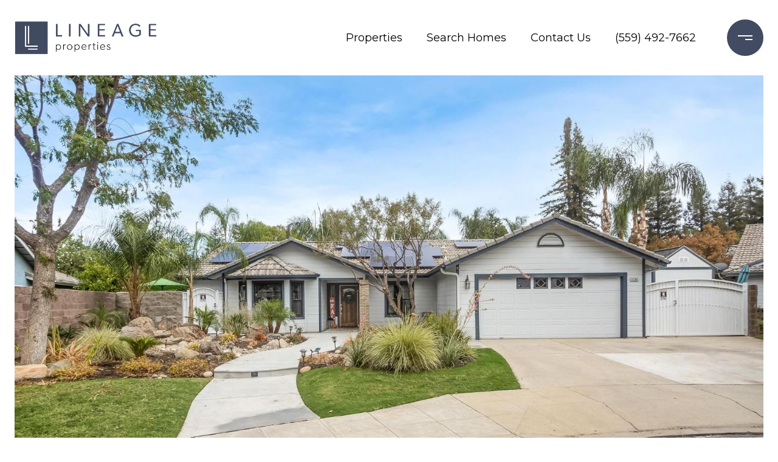

--- FILE ---
content_type: text/html
request_url: https://propertiesbylineage.com/modals.html
body_size: 14583
content:
    <style>
        #modal-1ebc4d4e-9e28-4edf-a714-f82b6547394f .close{-webkit-filter:invert();filter:invert();}#modal-1ebc4d4e-9e28-4edf-a714-f82b6547394f button.uf-cus-sel-item{color:#fff;background:#414b61;}#modal-1ebc4d4e-9e28-4edf-a714-f82b6547394f button.uf-cus-sel-item:hover{background:#BABABA;}#modal-1ebc4d4e-9e28-4edf-a714-f82b6547394f.modal.is-background-color-light>button.close{padding:5px;}#modal-1ebc4d4e-9e28-4edf-a714-f82b6547394f.modal.is-background-color-light>button.close:before{content:'';width:100%;display:block;padding-bottom:100%;-webkit-clip-path:polygon(8% 0, 50% 42%, 92% 0, 100% 8%, 58% 50%, 100% 92%, 92% 100%, 50% 58%, 8% 100%, 0 92%, 42% 50%, 0 8%);clip-path:polygon(8% 0, 50% 42%, 92% 0, 100% 8%, 58% 50%, 100% 92%, 92% 100%, 50% 58%, 8% 100%, 0 92%, 42% 50%, 0 8%);background-color:#000;-webkit-transition:all .3s ease;transition:all .3s ease;}#modal-1ebc4d4e-9e28-4edf-a714-f82b6547394f.modal.is-background-color-light>button.close:hover:before{-webkit-transform:scale(1.2);-moz-transform:scale(1.2);-ms-transform:scale(1.2);transform:scale(1.2);}#modal-1ebc4d4e-9e28-4edf-a714-f82b6547394f.modal.is-background-color-light>button.close>img,#modal-1ebc4d4e-9e28-4edf-a714-f82b6547394f.modal.is-background-color-light>button.close .lp-close-icon{display:none;}#modal-1ebc4d4e-9e28-4edf-a714-f82b6547394f .elem-row{display:-webkit-box;display:-webkit-flex;display:-ms-flexbox;display:flex;-webkit-box-flex-wrap:wrap;-webkit-flex-wrap:wrap;-ms-flex-wrap:wrap;flex-wrap:wrap;margin-left:-16px;margin-right:-16px;-webkit-box-flex-wrap:nowrap;-webkit-flex-wrap:nowrap;-ms-flex-wrap:nowrap;flex-wrap:nowrap;}@media (max-width: 767px){#modal-1ebc4d4e-9e28-4edf-a714-f82b6547394f .elem-row{-webkit-box-flex-wrap:wrap;-webkit-flex-wrap:wrap;-ms-flex-wrap:wrap;flex-wrap:wrap;}}#modal-1ebc4d4e-9e28-4edf-a714-f82b6547394f .elem-col{min-height:1px;padding-left:16px;padding-right:16px;}@media (max-width: 767px){#modal-1ebc4d4e-9e28-4edf-a714-f82b6547394f .elem-col{-webkit-flex-basis:100%;-ms-flex-preferred-size:100%;flex-basis:100%;max-width:unset;}}#modal-1ebc4d4e-9e28-4edf-a714-f82b6547394f .form-row{display:-webkit-box;display:-webkit-flex;display:-ms-flexbox;display:flex;-webkit-box-flex-wrap:wrap;-webkit-flex-wrap:wrap;-ms-flex-wrap:wrap;flex-wrap:wrap;-webkit-align-items:flex-start;-webkit-box-align:flex-start;-ms-flex-align:flex-start;align-items:flex-start;margin-left:-16px;margin-right:-16px;}#modal-1ebc4d4e-9e28-4edf-a714-f82b6547394f .form-col{padding-left:16px;padding-right:16px;-webkit-flex:1 1 400px;-ms-flex:1 1 400px;flex:1 1 400px;}#modal-1ebc4d4e-9e28-4edf-a714-f82b6547394f .form-col:last-child .custom-form__group{margin-bottom:20px;}@media (min-width: 768px){#modal-1ebc4d4e-9e28-4edf-a714-f82b6547394f .form-col:last-child .custom-form__group{margin-bottom:30px;}}#modal-1ebc4d4e-9e28-4edf-a714-f82b6547394f .lp-label{text-transform:none;}#modal-1ebc4d4e-9e28-4edf-a714-f82b6547394f .lp-label.field-required:after{content:' *';}#modal-1ebc4d4e-9e28-4edf-a714-f82b6547394f .custom-form{padding-top:80px;padding-bottom:80px;}@media (max-width: 767px){#modal-1ebc4d4e-9e28-4edf-a714-f82b6547394f .custom-form{padding-top:50px;padding-bottom:50px;}}#modal-1ebc4d4e-9e28-4edf-a714-f82b6547394f .custom-form__img-col{margin-bottom:30px;}@media (min-width: 768px){#modal-1ebc4d4e-9e28-4edf-a714-f82b6547394f .custom-form__img-col{margin-bottom:0;-webkit-flex:0 0 50%;-ms-flex:0 0 50%;flex:0 0 50%;max-width:50%;}}@media (min-width: 768px){#modal-1ebc4d4e-9e28-4edf-a714-f82b6547394f .custom-form__form-col{-webkit-flex:1 1 auto;-ms-flex:1 1 auto;flex:1 1 auto;}}@media (min-width: 992px){#modal-1ebc4d4e-9e28-4edf-a714-f82b6547394f .custom-form__form-col{-webkit-flex:1 1 auto;-ms-flex:1 1 auto;flex:1 1 auto;}}#modal-1ebc4d4e-9e28-4edf-a714-f82b6547394f .custom-form__header{max-width:600px;margin-left:auto;margin-right:auto;margin-bottom:50px;text-align:center;}@media (max-width: 767px){#modal-1ebc4d4e-9e28-4edf-a714-f82b6547394f .custom-form__header{margin-bottom:30px;}}#modal-1ebc4d4e-9e28-4edf-a714-f82b6547394f .custom-form__heading{margin-bottom:24px;}@media (max-width: 767px){#modal-1ebc4d4e-9e28-4edf-a714-f82b6547394f .custom-form__heading{margin-bottom:13px;}}#modal-1ebc4d4e-9e28-4edf-a714-f82b6547394f .custom-form__description{margin-bottom:0;}#modal-1ebc4d4e-9e28-4edf-a714-f82b6547394f .custom-form__img-block{width:100%;height:430px;background:currentColor center/cover no-repeat;}#modal-1ebc4d4e-9e28-4edf-a714-f82b6547394f .custom-form__img-block img{height:100%;width:100%;object-fit:cover;}#modal-1ebc4d4e-9e28-4edf-a714-f82b6547394f .custom-form__download-form{width:100%;margin-bottom:0;}@media (min-width: 992px){#modal-1ebc4d4e-9e28-4edf-a714-f82b6547394f .custom-form__download-form{height:100%;display:-webkit-box;display:-webkit-flex;display:-ms-flexbox;display:flex;-webkit-flex-direction:column;-ms-flex-direction:column;flex-direction:column;-webkit-box-pack:start;-ms-flex-pack:start;-webkit-justify-content:flex-start;justify-content:flex-start;}}@media (min-width: 768px){#modal-1ebc4d4e-9e28-4edf-a714-f82b6547394f .custom-form__footer{display:-webkit-box;display:-webkit-flex;display:-ms-flexbox;display:flex;-webkit-align-items:center;-webkit-box-align:center;-ms-flex-align:center;align-items:center;}}#modal-1ebc4d4e-9e28-4edf-a714-f82b6547394f .custom-form__container{max-width:1160px;margin-left:auto;margin-right:auto;}#modal-1ebc4d4e-9e28-4edf-a714-f82b6547394f .form-field-descr{opacity:0.5;margin-top:8px;font-size:82%;}#modal-1ebc4d4e-9e28-4edf-a714-f82b6547394f .lp-btn-icons{width:0;-webkit-transition:width .3s ease;transition:width .3s ease;display:inline-block;float:left;line-height:inherit;overflow:visible;position:relative;}#modal-1ebc4d4e-9e28-4edf-a714-f82b6547394f .lp-btn-icons:before{content:'';display:inline-block;width:0px;height:1em;vertical-align:middle;}#modal-1ebc4d4e-9e28-4edf-a714-f82b6547394f .lp-btn-icons .lp-btn-icon-loading{position:absolute;display:block;width:0;height:17px;opacity:0;top:50%;left:0;-webkit-transform:translateY(-50%);-moz-transform:translateY(-50%);-ms-transform:translateY(-50%);transform:translateY(-50%);-webkit-transition:width .3s ease,opacity .3s ease;transition:width .3s ease,opacity .3s ease;overflow:hidden;}#modal-1ebc4d4e-9e28-4edf-a714-f82b6547394f .lp-btn-icons .lp-btn-icon-loading:before{content:none;display:block;background-color:currentColor;width:17px;height:17px;-webkit-clip-path:path('M8.5 0A 8.5 8.5 0 1 1 1.89 3.15L 4.23 5.04A 5.5 5.5 0 1 0 8.5 3Z');clip-path:path('M8.5 0A 8.5 8.5 0 1 1 1.89 3.15L 4.23 5.04A 5.5 5.5 0 1 0 8.5 3Z');-webkit-animation:i-spin 2s linear infinite;animation:i-spin 2s linear infinite;}#modal-1ebc4d4e-9e28-4edf-a714-f82b6547394f .lp-btn-icons .lp-btn-icon-success{position:absolute;display:block;width:0;height:17px;opacity:0;top:50%;left:0;-webkit-transform:translateY(-50%) scale(1.02);-moz-transform:translateY(-50%) scale(1.02);-ms-transform:translateY(-50%) scale(1.02);transform:translateY(-50%) scale(1.02);-webkit-transition:width .3s ease,opacity .3s ease;transition:width .3s ease,opacity .3s ease;background-color:currentColor;-webkit-clip-path:path('M0 8.5 A 8.5 8.5 0 0 1 17 8.5 A 8.5 8.5 0 0 1 0 8.5 H 1.2 A 7.3 7.3 0 1 0 15.8 8.5 A 7.3 7.3 0 1 0 1.2 8.5 H0 m5.201-.344L7.4 10.35l4.436-4.45c.311-.202.58-.191.807.033.227.225.25.488.072.788L7.85 11.59c-.14.141-.291.212-.451.212-.16 0-.31-.061-.45-.183L4.338 8.99c-.192-.311-.172-.58.06-.806.231-.226.5-.235.803-.027');clip-path:path('M0 8.5 A 8.5 8.5 0 0 1 17 8.5 A 8.5 8.5 0 0 1 0 8.5 H 1.2 A 7.3 7.3 0 1 0 15.8 8.5 A 7.3 7.3 0 1 0 1.2 8.5 H0 m5.201-.344L7.4 10.35l4.436-4.45c.311-.202.58-.191.807.033.227.225.25.488.072.788L7.85 11.59c-.14.141-.291.212-.451.212-.16 0-.31-.061-.45-.183L4.338 8.99c-.192-.311-.172-.58.06-.806.231-.226.5-.235.803-.027');}#modal-1ebc4d4e-9e28-4edf-a714-f82b6547394f .loading input,#modal-1ebc4d4e-9e28-4edf-a714-f82b6547394f .success input,#modal-1ebc4d4e-9e28-4edf-a714-f82b6547394f .loading select,#modal-1ebc4d4e-9e28-4edf-a714-f82b6547394f .success select,#modal-1ebc4d4e-9e28-4edf-a714-f82b6547394f .loading button,#modal-1ebc4d4e-9e28-4edf-a714-f82b6547394f .success button{pointer-events:none;}#modal-1ebc4d4e-9e28-4edf-a714-f82b6547394f .loading .lp-btn-icons,#modal-1ebc4d4e-9e28-4edf-a714-f82b6547394f .success .lp-btn-icons{width:27px;}#modal-1ebc4d4e-9e28-4edf-a714-f82b6547394f .loading .lp-btn-icons .lp-btn-icon-loading,#modal-1ebc4d4e-9e28-4edf-a714-f82b6547394f .success .lp-btn-icons .lp-btn-icon-loading{width:17px;}#modal-1ebc4d4e-9e28-4edf-a714-f82b6547394f .loading .lp-btn-icons .lp-btn-icon-success,#modal-1ebc4d4e-9e28-4edf-a714-f82b6547394f .success .lp-btn-icons .lp-btn-icon-success{width:17px;}#modal-1ebc4d4e-9e28-4edf-a714-f82b6547394f .loading .lp-btn-icons .lp-btn-icon-loading{opacity:1;}#modal-1ebc4d4e-9e28-4edf-a714-f82b6547394f .loading .lp-btn-icons .lp-btn-icon-loading:before{content:'';}#modal-1ebc4d4e-9e28-4edf-a714-f82b6547394f .success .lp-btn-icons .lp-btn-icon-success{opacity:1;}#modal-1ebc4d4e-9e28-4edf-a714-f82b6547394f .js-backup-email{display:none;}#modal-1ebc4d4e-9e28-4edf-a714-f82b6547394f .lp-h-pot{height:0;overflow:hidden;visibility:hidden;position:absolute;}#modal-1ebc4d4e-9e28-4edf-a714-f82b6547394f .visually-hidden{position:absolute;overflow:hidden;clip:rect(0 0 0 0);width:1px;height:1px;margin:-1px;padding:0;border:0;}#modal-1ebc4d4e-9e28-4edf-a714-f82b6547394f .uf-cus-sel-content{max-height:210px;overflow-y:auto;}#modal-1ebc4d4e-9e28-4edf-a714-f82b6547394f .lp-input-group .uf-cus-sel-toggle{width:100%;}#modal-1ebc4d4e-9e28-4edf-a714-f82b6547394f .uf-cus-sel{position:relative;width:100%;--optionHoverColor:hsl(var(--bgColor_H), calc(var(--bgColor_S) + 6% * var(--bgColor_darkenDir)), calc(var(--bgColor_L) + 14% * var(--bgColor_darkenDir)));}#modal-1ebc4d4e-9e28-4edf-a714-f82b6547394f .uf-cus-sel-toggle{position:relative;display:block;width:100%;font-family:inherit;text-align:left;text-transform:none;cursor:pointer;white-space:nowrap;overflow:hidden;text-overflow:ellipsis;-webkit-transition:all .25s;transition:all .25s;}#modal-1ebc4d4e-9e28-4edf-a714-f82b6547394f .uf-cus-sel-toggle.is-placeholder{color:#999;}#modal-1ebc4d4e-9e28-4edf-a714-f82b6547394f .uf-cus-sel-toggle:after{box-sizing:border-box;content:"";position:absolute;right:20px;top:50%;margin-top:0;height:10px;width:10px;border-top:2px solid currentColor;border-left:2px solid currentColor;-webkit-transform:rotateZ(-135deg) translateY(10px);-moz-transform:rotateZ(-135deg) translateY(10px);-ms-transform:rotateZ(-135deg) translateY(10px);transform:rotateZ(-135deg) translateY(10px);-webkit-transition:all .2s;transition:all .2s;}@media (min-width: 992px){#modal-1ebc4d4e-9e28-4edf-a714-f82b6547394f .uf-cus-sel-toggle:after{right:25px;}}.uf-cus-sel.open #modal-1ebc4d4e-9e28-4edf-a714-f82b6547394f .uf-cus-sel-toggle:after{-webkit-transform:rotate(45deg);-moz-transform:rotate(45deg);-ms-transform:rotate(45deg);transform:rotate(45deg);}#modal-1ebc4d4e-9e28-4edf-a714-f82b6547394f .uf-cus-sel-menu{display:none;position:absolute;width:calc(100% + var(--uf-border-left, 0px) + var(--uf-border-right, 0px));top:100%;left:calc(0px - var(--uf-border-left, 0px));z-index:1;}@media (max-width: 768px){#modal-1ebc4d4e-9e28-4edf-a714-f82b6547394f .uf-cus-sel-menu{position:relative;top:auto;}}#modal-1ebc4d4e-9e28-4edf-a714-f82b6547394f .uf-cus-sel-content{width:100%;background-color:var(--bgColor, #000);border:1px solid #979797;border-top:none;}#modal-1ebc4d4e-9e28-4edf-a714-f82b6547394f .uf-cus-sel-item{display:block;width:100%;padding:11px 24px;border:solid 1px transparent;background:transparent;border-radius:0;color:inherit;font-family:inherit;font-size:inherit;line-height:24px;text-align:left;text-transform:none;-webkit-transition:all .25s;transition:all .25s;white-space:nowrap;overflow:hidden;text-overflow:ellipsis;cursor:pointer;}#modal-1ebc4d4e-9e28-4edf-a714-f82b6547394f .uf-cus-sel-item:focus,#modal-1ebc4d4e-9e28-4edf-a714-f82b6547394f .uf-cus-sel-item:hover{background-color:var(--optionHoverColor, #262222);}#modal-1ebc4d4e-9e28-4edf-a714-f82b6547394f .uf-cus-sel-item.is-selected{font-weight:700;}#modal-1ebc4d4e-9e28-4edf-a714-f82b6547394f .uf-cus-sel-item.is-disabled,#modal-1ebc4d4e-9e28-4edf-a714-f82b6547394f .uf-cus-sel-item:disabled{display:none;}#modal-1ebc4d4e-9e28-4edf-a714-f82b6547394f .lp-text--subtitle{margin-left:auto;margin-right:auto;}#modal-1ebc4d4e-9e28-4edf-a714-f82b6547394f .lp-input::-webkit-input-placeholder{text-transform:none;}#modal-1ebc4d4e-9e28-4edf-a714-f82b6547394f .lp-input::-moz-placeholder{text-transform:none;}#modal-1ebc4d4e-9e28-4edf-a714-f82b6547394f .lp-input:-ms-input-placeholder{text-transform:none;}#modal-1ebc4d4e-9e28-4edf-a714-f82b6547394f .lp-input::placeholder{text-transform:none;}#modal-b6988216-34d3-40f2-9813-3cdbc314052d .close{-webkit-filter:invert();filter:invert();}#modal-b6988216-34d3-40f2-9813-3cdbc314052d button.uf-cus-sel-item{color:#fff;background:#414b61;}#modal-b6988216-34d3-40f2-9813-3cdbc314052d button.uf-cus-sel-item:hover{background:#BABABA;}#modal-b6988216-34d3-40f2-9813-3cdbc314052d.modal.is-background-color-light>button.close{padding:5px;}#modal-b6988216-34d3-40f2-9813-3cdbc314052d.modal.is-background-color-light>button.close:before{content:'';width:100%;display:block;padding-bottom:100%;-webkit-clip-path:polygon(8% 0, 50% 42%, 92% 0, 100% 8%, 58% 50%, 100% 92%, 92% 100%, 50% 58%, 8% 100%, 0 92%, 42% 50%, 0 8%);clip-path:polygon(8% 0, 50% 42%, 92% 0, 100% 8%, 58% 50%, 100% 92%, 92% 100%, 50% 58%, 8% 100%, 0 92%, 42% 50%, 0 8%);background-color:#000;-webkit-transition:all .3s ease;transition:all .3s ease;}#modal-b6988216-34d3-40f2-9813-3cdbc314052d.modal.is-background-color-light>button.close:hover:before{-webkit-transform:scale(1.2);-moz-transform:scale(1.2);-ms-transform:scale(1.2);transform:scale(1.2);}#modal-b6988216-34d3-40f2-9813-3cdbc314052d.modal.is-background-color-light>button.close>img,#modal-b6988216-34d3-40f2-9813-3cdbc314052d.modal.is-background-color-light>button.close .lp-close-icon{display:none;}#modal-b6988216-34d3-40f2-9813-3cdbc314052d .elem-row{display:-webkit-box;display:-webkit-flex;display:-ms-flexbox;display:flex;-webkit-box-flex-wrap:wrap;-webkit-flex-wrap:wrap;-ms-flex-wrap:wrap;flex-wrap:wrap;margin-left:-16px;margin-right:-16px;-webkit-box-flex-wrap:nowrap;-webkit-flex-wrap:nowrap;-ms-flex-wrap:nowrap;flex-wrap:nowrap;}@media (max-width: 767px){#modal-b6988216-34d3-40f2-9813-3cdbc314052d .elem-row{-webkit-box-flex-wrap:wrap;-webkit-flex-wrap:wrap;-ms-flex-wrap:wrap;flex-wrap:wrap;}}#modal-b6988216-34d3-40f2-9813-3cdbc314052d .elem-col{min-height:1px;padding-left:16px;padding-right:16px;}@media (max-width: 767px){#modal-b6988216-34d3-40f2-9813-3cdbc314052d .elem-col{-webkit-flex-basis:100%;-ms-flex-preferred-size:100%;flex-basis:100%;max-width:unset;}}#modal-b6988216-34d3-40f2-9813-3cdbc314052d .form-row{display:-webkit-box;display:-webkit-flex;display:-ms-flexbox;display:flex;-webkit-box-flex-wrap:wrap;-webkit-flex-wrap:wrap;-ms-flex-wrap:wrap;flex-wrap:wrap;-webkit-align-items:flex-start;-webkit-box-align:flex-start;-ms-flex-align:flex-start;align-items:flex-start;margin-left:-16px;margin-right:-16px;}#modal-b6988216-34d3-40f2-9813-3cdbc314052d .form-col{padding-left:16px;padding-right:16px;-webkit-flex:1 1 400px;-ms-flex:1 1 400px;flex:1 1 400px;}#modal-b6988216-34d3-40f2-9813-3cdbc314052d .form-col:last-child .custom-form__group{margin-bottom:20px;}@media (min-width: 768px){#modal-b6988216-34d3-40f2-9813-3cdbc314052d .form-col:last-child .custom-form__group{margin-bottom:30px;}}#modal-b6988216-34d3-40f2-9813-3cdbc314052d .lp-label{text-transform:none;}#modal-b6988216-34d3-40f2-9813-3cdbc314052d .lp-label.field-required:after{content:' *';}#modal-b6988216-34d3-40f2-9813-3cdbc314052d .custom-form{padding-top:80px;padding-bottom:80px;}@media (max-width: 767px){#modal-b6988216-34d3-40f2-9813-3cdbc314052d .custom-form{padding-top:50px;padding-bottom:50px;}}#modal-b6988216-34d3-40f2-9813-3cdbc314052d .custom-form__img-col{margin-bottom:30px;}@media (min-width: 768px){#modal-b6988216-34d3-40f2-9813-3cdbc314052d .custom-form__img-col{margin-bottom:0;-webkit-flex:0 0 50%;-ms-flex:0 0 50%;flex:0 0 50%;max-width:50%;}}@media (min-width: 768px){#modal-b6988216-34d3-40f2-9813-3cdbc314052d .custom-form__form-col{-webkit-flex:1 1 auto;-ms-flex:1 1 auto;flex:1 1 auto;}}@media (min-width: 992px){#modal-b6988216-34d3-40f2-9813-3cdbc314052d .custom-form__form-col{-webkit-flex:1 1 auto;-ms-flex:1 1 auto;flex:1 1 auto;}}#modal-b6988216-34d3-40f2-9813-3cdbc314052d .custom-form__header{max-width:600px;margin-left:auto;margin-right:auto;margin-bottom:50px;text-align:center;}@media (max-width: 767px){#modal-b6988216-34d3-40f2-9813-3cdbc314052d .custom-form__header{margin-bottom:30px;}}#modal-b6988216-34d3-40f2-9813-3cdbc314052d .custom-form__heading{margin-bottom:24px;}@media (max-width: 767px){#modal-b6988216-34d3-40f2-9813-3cdbc314052d .custom-form__heading{margin-bottom:13px;}}#modal-b6988216-34d3-40f2-9813-3cdbc314052d .custom-form__description{margin-bottom:0;}#modal-b6988216-34d3-40f2-9813-3cdbc314052d .custom-form__img-block{width:100%;height:430px;background:currentColor center/cover no-repeat;}#modal-b6988216-34d3-40f2-9813-3cdbc314052d .custom-form__img-block img{height:100%;width:100%;object-fit:cover;}#modal-b6988216-34d3-40f2-9813-3cdbc314052d .custom-form__download-form{width:100%;margin-bottom:0;}@media (min-width: 992px){#modal-b6988216-34d3-40f2-9813-3cdbc314052d .custom-form__download-form{height:100%;display:-webkit-box;display:-webkit-flex;display:-ms-flexbox;display:flex;-webkit-flex-direction:column;-ms-flex-direction:column;flex-direction:column;-webkit-box-pack:start;-ms-flex-pack:start;-webkit-justify-content:flex-start;justify-content:flex-start;}}@media (min-width: 768px){#modal-b6988216-34d3-40f2-9813-3cdbc314052d .custom-form__footer{display:-webkit-box;display:-webkit-flex;display:-ms-flexbox;display:flex;-webkit-align-items:center;-webkit-box-align:center;-ms-flex-align:center;align-items:center;}}#modal-b6988216-34d3-40f2-9813-3cdbc314052d .custom-form__container{max-width:1160px;margin-left:auto;margin-right:auto;}#modal-b6988216-34d3-40f2-9813-3cdbc314052d .form-field-descr{opacity:0.5;margin-top:8px;font-size:82%;}#modal-b6988216-34d3-40f2-9813-3cdbc314052d .lp-btn-icons{width:0;-webkit-transition:width .3s ease;transition:width .3s ease;display:inline-block;float:left;line-height:inherit;overflow:visible;position:relative;}#modal-b6988216-34d3-40f2-9813-3cdbc314052d .lp-btn-icons:before{content:'';display:inline-block;width:0px;height:1em;vertical-align:middle;}#modal-b6988216-34d3-40f2-9813-3cdbc314052d .lp-btn-icons .lp-btn-icon-loading{position:absolute;display:block;width:0;height:17px;opacity:0;top:50%;left:0;-webkit-transform:translateY(-50%);-moz-transform:translateY(-50%);-ms-transform:translateY(-50%);transform:translateY(-50%);-webkit-transition:width .3s ease,opacity .3s ease;transition:width .3s ease,opacity .3s ease;overflow:hidden;}#modal-b6988216-34d3-40f2-9813-3cdbc314052d .lp-btn-icons .lp-btn-icon-loading:before{content:none;display:block;background-color:currentColor;width:17px;height:17px;-webkit-clip-path:path('M8.5 0A 8.5 8.5 0 1 1 1.89 3.15L 4.23 5.04A 5.5 5.5 0 1 0 8.5 3Z');clip-path:path('M8.5 0A 8.5 8.5 0 1 1 1.89 3.15L 4.23 5.04A 5.5 5.5 0 1 0 8.5 3Z');-webkit-animation:i-spin 2s linear infinite;animation:i-spin 2s linear infinite;}#modal-b6988216-34d3-40f2-9813-3cdbc314052d .lp-btn-icons .lp-btn-icon-success{position:absolute;display:block;width:0;height:17px;opacity:0;top:50%;left:0;-webkit-transform:translateY(-50%) scale(1.02);-moz-transform:translateY(-50%) scale(1.02);-ms-transform:translateY(-50%) scale(1.02);transform:translateY(-50%) scale(1.02);-webkit-transition:width .3s ease,opacity .3s ease;transition:width .3s ease,opacity .3s ease;background-color:currentColor;-webkit-clip-path:path('M0 8.5 A 8.5 8.5 0 0 1 17 8.5 A 8.5 8.5 0 0 1 0 8.5 H 1.2 A 7.3 7.3 0 1 0 15.8 8.5 A 7.3 7.3 0 1 0 1.2 8.5 H0 m5.201-.344L7.4 10.35l4.436-4.45c.311-.202.58-.191.807.033.227.225.25.488.072.788L7.85 11.59c-.14.141-.291.212-.451.212-.16 0-.31-.061-.45-.183L4.338 8.99c-.192-.311-.172-.58.06-.806.231-.226.5-.235.803-.027');clip-path:path('M0 8.5 A 8.5 8.5 0 0 1 17 8.5 A 8.5 8.5 0 0 1 0 8.5 H 1.2 A 7.3 7.3 0 1 0 15.8 8.5 A 7.3 7.3 0 1 0 1.2 8.5 H0 m5.201-.344L7.4 10.35l4.436-4.45c.311-.202.58-.191.807.033.227.225.25.488.072.788L7.85 11.59c-.14.141-.291.212-.451.212-.16 0-.31-.061-.45-.183L4.338 8.99c-.192-.311-.172-.58.06-.806.231-.226.5-.235.803-.027');}#modal-b6988216-34d3-40f2-9813-3cdbc314052d .loading input,#modal-b6988216-34d3-40f2-9813-3cdbc314052d .success input,#modal-b6988216-34d3-40f2-9813-3cdbc314052d .loading select,#modal-b6988216-34d3-40f2-9813-3cdbc314052d .success select,#modal-b6988216-34d3-40f2-9813-3cdbc314052d .loading button,#modal-b6988216-34d3-40f2-9813-3cdbc314052d .success button{pointer-events:none;}#modal-b6988216-34d3-40f2-9813-3cdbc314052d .loading .lp-btn-icons,#modal-b6988216-34d3-40f2-9813-3cdbc314052d .success .lp-btn-icons{width:27px;}#modal-b6988216-34d3-40f2-9813-3cdbc314052d .loading .lp-btn-icons .lp-btn-icon-loading,#modal-b6988216-34d3-40f2-9813-3cdbc314052d .success .lp-btn-icons .lp-btn-icon-loading{width:17px;}#modal-b6988216-34d3-40f2-9813-3cdbc314052d .loading .lp-btn-icons .lp-btn-icon-success,#modal-b6988216-34d3-40f2-9813-3cdbc314052d .success .lp-btn-icons .lp-btn-icon-success{width:17px;}#modal-b6988216-34d3-40f2-9813-3cdbc314052d .loading .lp-btn-icons .lp-btn-icon-loading{opacity:1;}#modal-b6988216-34d3-40f2-9813-3cdbc314052d .loading .lp-btn-icons .lp-btn-icon-loading:before{content:'';}#modal-b6988216-34d3-40f2-9813-3cdbc314052d .success .lp-btn-icons .lp-btn-icon-success{opacity:1;}#modal-b6988216-34d3-40f2-9813-3cdbc314052d .js-backup-email{display:none;}#modal-b6988216-34d3-40f2-9813-3cdbc314052d .lp-h-pot{height:0;overflow:hidden;visibility:hidden;position:absolute;}#modal-b6988216-34d3-40f2-9813-3cdbc314052d .visually-hidden{position:absolute;overflow:hidden;clip:rect(0 0 0 0);width:1px;height:1px;margin:-1px;padding:0;border:0;}#modal-b6988216-34d3-40f2-9813-3cdbc314052d .uf-cus-sel-content{max-height:210px;overflow-y:auto;}#modal-b6988216-34d3-40f2-9813-3cdbc314052d .lp-input-group .uf-cus-sel-toggle{width:100%;}#modal-b6988216-34d3-40f2-9813-3cdbc314052d .uf-cus-sel{position:relative;width:100%;--optionHoverColor:hsl(var(--bgColor_H), calc(var(--bgColor_S) + 6% * var(--bgColor_darkenDir)), calc(var(--bgColor_L) + 14% * var(--bgColor_darkenDir)));}#modal-b6988216-34d3-40f2-9813-3cdbc314052d .uf-cus-sel-toggle{position:relative;display:block;width:100%;font-family:inherit;text-align:left;text-transform:none;cursor:pointer;white-space:nowrap;overflow:hidden;text-overflow:ellipsis;-webkit-transition:all .25s;transition:all .25s;}#modal-b6988216-34d3-40f2-9813-3cdbc314052d .uf-cus-sel-toggle.is-placeholder{color:#999;}#modal-b6988216-34d3-40f2-9813-3cdbc314052d .uf-cus-sel-toggle:after{box-sizing:border-box;content:"";position:absolute;right:20px;top:50%;margin-top:0;height:10px;width:10px;border-top:2px solid currentColor;border-left:2px solid currentColor;-webkit-transform:rotateZ(-135deg) translateY(10px);-moz-transform:rotateZ(-135deg) translateY(10px);-ms-transform:rotateZ(-135deg) translateY(10px);transform:rotateZ(-135deg) translateY(10px);-webkit-transition:all .2s;transition:all .2s;}@media (min-width: 992px){#modal-b6988216-34d3-40f2-9813-3cdbc314052d .uf-cus-sel-toggle:after{right:25px;}}.uf-cus-sel.open #modal-b6988216-34d3-40f2-9813-3cdbc314052d .uf-cus-sel-toggle:after{-webkit-transform:rotate(45deg);-moz-transform:rotate(45deg);-ms-transform:rotate(45deg);transform:rotate(45deg);}#modal-b6988216-34d3-40f2-9813-3cdbc314052d .uf-cus-sel-menu{display:none;position:absolute;width:calc(100% + var(--uf-border-left, 0px) + var(--uf-border-right, 0px));top:100%;left:calc(0px - var(--uf-border-left, 0px));z-index:1;}@media (max-width: 768px){#modal-b6988216-34d3-40f2-9813-3cdbc314052d .uf-cus-sel-menu{position:relative;top:auto;}}#modal-b6988216-34d3-40f2-9813-3cdbc314052d .uf-cus-sel-content{width:100%;background-color:var(--bgColor, #000);border:1px solid #979797;border-top:none;}#modal-b6988216-34d3-40f2-9813-3cdbc314052d .uf-cus-sel-item{display:block;width:100%;padding:11px 24px;border:solid 1px transparent;background:transparent;border-radius:0;color:inherit;font-family:inherit;font-size:inherit;line-height:24px;text-align:left;text-transform:none;-webkit-transition:all .25s;transition:all .25s;white-space:nowrap;overflow:hidden;text-overflow:ellipsis;cursor:pointer;}#modal-b6988216-34d3-40f2-9813-3cdbc314052d .uf-cus-sel-item:focus,#modal-b6988216-34d3-40f2-9813-3cdbc314052d .uf-cus-sel-item:hover{background-color:var(--optionHoverColor, #262222);}#modal-b6988216-34d3-40f2-9813-3cdbc314052d .uf-cus-sel-item.is-selected{font-weight:700;}#modal-b6988216-34d3-40f2-9813-3cdbc314052d .uf-cus-sel-item.is-disabled,#modal-b6988216-34d3-40f2-9813-3cdbc314052d .uf-cus-sel-item:disabled{display:none;}#modal-b6988216-34d3-40f2-9813-3cdbc314052d .lp-text--subtitle{margin-left:auto;margin-right:auto;}#modal-b6988216-34d3-40f2-9813-3cdbc314052d .lp-input::-webkit-input-placeholder{text-transform:none;}#modal-b6988216-34d3-40f2-9813-3cdbc314052d .lp-input::-moz-placeholder{text-transform:none;}#modal-b6988216-34d3-40f2-9813-3cdbc314052d .lp-input:-ms-input-placeholder{text-transform:none;}#modal-b6988216-34d3-40f2-9813-3cdbc314052d .lp-input::placeholder{text-transform:none;}#modal-6a8b1511-745c-4bc9-b913-ebf982936b8f .close{-webkit-filter:invert();filter:invert();}#modal-6a8b1511-745c-4bc9-b913-ebf982936b8f button.uf-cus-sel-item{color:#fff;background:#414b61;}#modal-6a8b1511-745c-4bc9-b913-ebf982936b8f button.uf-cus-sel-item:hover{background:#BABABA;}#modal-6a8b1511-745c-4bc9-b913-ebf982936b8f.modal.is-background-color-light>button.close{padding:5px;}#modal-6a8b1511-745c-4bc9-b913-ebf982936b8f.modal.is-background-color-light>button.close:before{content:'';width:100%;display:block;padding-bottom:100%;-webkit-clip-path:polygon(8% 0, 50% 42%, 92% 0, 100% 8%, 58% 50%, 100% 92%, 92% 100%, 50% 58%, 8% 100%, 0 92%, 42% 50%, 0 8%);clip-path:polygon(8% 0, 50% 42%, 92% 0, 100% 8%, 58% 50%, 100% 92%, 92% 100%, 50% 58%, 8% 100%, 0 92%, 42% 50%, 0 8%);background-color:#000;-webkit-transition:all .3s ease;transition:all .3s ease;}#modal-6a8b1511-745c-4bc9-b913-ebf982936b8f.modal.is-background-color-light>button.close:hover:before{-webkit-transform:scale(1.2);-moz-transform:scale(1.2);-ms-transform:scale(1.2);transform:scale(1.2);}#modal-6a8b1511-745c-4bc9-b913-ebf982936b8f.modal.is-background-color-light>button.close>img,#modal-6a8b1511-745c-4bc9-b913-ebf982936b8f.modal.is-background-color-light>button.close .lp-close-icon{display:none;}#modal-6a8b1511-745c-4bc9-b913-ebf982936b8f .elem-row{display:-webkit-box;display:-webkit-flex;display:-ms-flexbox;display:flex;-webkit-box-flex-wrap:wrap;-webkit-flex-wrap:wrap;-ms-flex-wrap:wrap;flex-wrap:wrap;margin-left:-16px;margin-right:-16px;-webkit-box-flex-wrap:nowrap;-webkit-flex-wrap:nowrap;-ms-flex-wrap:nowrap;flex-wrap:nowrap;}@media (max-width: 767px){#modal-6a8b1511-745c-4bc9-b913-ebf982936b8f .elem-row{-webkit-box-flex-wrap:wrap;-webkit-flex-wrap:wrap;-ms-flex-wrap:wrap;flex-wrap:wrap;}}#modal-6a8b1511-745c-4bc9-b913-ebf982936b8f .elem-col{min-height:1px;padding-left:16px;padding-right:16px;}@media (max-width: 767px){#modal-6a8b1511-745c-4bc9-b913-ebf982936b8f .elem-col{-webkit-flex-basis:100%;-ms-flex-preferred-size:100%;flex-basis:100%;max-width:unset;}}#modal-6a8b1511-745c-4bc9-b913-ebf982936b8f .form-row{display:-webkit-box;display:-webkit-flex;display:-ms-flexbox;display:flex;-webkit-box-flex-wrap:wrap;-webkit-flex-wrap:wrap;-ms-flex-wrap:wrap;flex-wrap:wrap;-webkit-align-items:flex-start;-webkit-box-align:flex-start;-ms-flex-align:flex-start;align-items:flex-start;margin-left:-16px;margin-right:-16px;}#modal-6a8b1511-745c-4bc9-b913-ebf982936b8f .form-col{padding-left:16px;padding-right:16px;-webkit-flex:1 1 400px;-ms-flex:1 1 400px;flex:1 1 400px;}#modal-6a8b1511-745c-4bc9-b913-ebf982936b8f .form-col:last-child .custom-form__group{margin-bottom:20px;}@media (min-width: 768px){#modal-6a8b1511-745c-4bc9-b913-ebf982936b8f .form-col:last-child .custom-form__group{margin-bottom:30px;}}#modal-6a8b1511-745c-4bc9-b913-ebf982936b8f .lp-label{text-transform:none;}#modal-6a8b1511-745c-4bc9-b913-ebf982936b8f .lp-label.field-required:after{content:' *';}#modal-6a8b1511-745c-4bc9-b913-ebf982936b8f .custom-form{padding-top:80px;padding-bottom:80px;}@media (max-width: 767px){#modal-6a8b1511-745c-4bc9-b913-ebf982936b8f .custom-form{padding-top:50px;padding-bottom:50px;}}#modal-6a8b1511-745c-4bc9-b913-ebf982936b8f .custom-form__img-col{margin-bottom:30px;}@media (min-width: 768px){#modal-6a8b1511-745c-4bc9-b913-ebf982936b8f .custom-form__img-col{margin-bottom:0;-webkit-flex:0 0 50%;-ms-flex:0 0 50%;flex:0 0 50%;max-width:50%;}}@media (min-width: 768px){#modal-6a8b1511-745c-4bc9-b913-ebf982936b8f .custom-form__form-col{-webkit-flex:1 1 auto;-ms-flex:1 1 auto;flex:1 1 auto;}}@media (min-width: 992px){#modal-6a8b1511-745c-4bc9-b913-ebf982936b8f .custom-form__form-col{-webkit-flex:1 1 auto;-ms-flex:1 1 auto;flex:1 1 auto;}}#modal-6a8b1511-745c-4bc9-b913-ebf982936b8f .custom-form__header{max-width:600px;margin-left:auto;margin-right:auto;margin-bottom:50px;text-align:center;}@media (max-width: 767px){#modal-6a8b1511-745c-4bc9-b913-ebf982936b8f .custom-form__header{margin-bottom:30px;}}#modal-6a8b1511-745c-4bc9-b913-ebf982936b8f .custom-form__heading{margin-bottom:24px;}@media (max-width: 767px){#modal-6a8b1511-745c-4bc9-b913-ebf982936b8f .custom-form__heading{margin-bottom:13px;}}#modal-6a8b1511-745c-4bc9-b913-ebf982936b8f .custom-form__description{margin-bottom:0;}#modal-6a8b1511-745c-4bc9-b913-ebf982936b8f .custom-form__img-block{width:100%;height:430px;background:currentColor center/cover no-repeat;}#modal-6a8b1511-745c-4bc9-b913-ebf982936b8f .custom-form__img-block img{height:100%;width:100%;object-fit:cover;}#modal-6a8b1511-745c-4bc9-b913-ebf982936b8f .custom-form__download-form{width:100%;margin-bottom:0;}@media (min-width: 992px){#modal-6a8b1511-745c-4bc9-b913-ebf982936b8f .custom-form__download-form{height:100%;display:-webkit-box;display:-webkit-flex;display:-ms-flexbox;display:flex;-webkit-flex-direction:column;-ms-flex-direction:column;flex-direction:column;-webkit-box-pack:start;-ms-flex-pack:start;-webkit-justify-content:flex-start;justify-content:flex-start;}}@media (min-width: 768px){#modal-6a8b1511-745c-4bc9-b913-ebf982936b8f .custom-form__footer{display:-webkit-box;display:-webkit-flex;display:-ms-flexbox;display:flex;-webkit-align-items:center;-webkit-box-align:center;-ms-flex-align:center;align-items:center;}}#modal-6a8b1511-745c-4bc9-b913-ebf982936b8f .custom-form__container{max-width:1160px;margin-left:auto;margin-right:auto;}#modal-6a8b1511-745c-4bc9-b913-ebf982936b8f .form-field-descr{opacity:0.5;margin-top:8px;font-size:82%;}#modal-6a8b1511-745c-4bc9-b913-ebf982936b8f .lp-btn-icons{width:0;-webkit-transition:width .3s ease;transition:width .3s ease;display:inline-block;float:left;line-height:inherit;overflow:visible;position:relative;}#modal-6a8b1511-745c-4bc9-b913-ebf982936b8f .lp-btn-icons:before{content:'';display:inline-block;width:0px;height:1em;vertical-align:middle;}#modal-6a8b1511-745c-4bc9-b913-ebf982936b8f .lp-btn-icons .lp-btn-icon-loading{position:absolute;display:block;width:0;height:17px;opacity:0;top:50%;left:0;-webkit-transform:translateY(-50%);-moz-transform:translateY(-50%);-ms-transform:translateY(-50%);transform:translateY(-50%);-webkit-transition:width .3s ease,opacity .3s ease;transition:width .3s ease,opacity .3s ease;overflow:hidden;}#modal-6a8b1511-745c-4bc9-b913-ebf982936b8f .lp-btn-icons .lp-btn-icon-loading:before{content:none;display:block;background-color:currentColor;width:17px;height:17px;-webkit-clip-path:path('M8.5 0A 8.5 8.5 0 1 1 1.89 3.15L 4.23 5.04A 5.5 5.5 0 1 0 8.5 3Z');clip-path:path('M8.5 0A 8.5 8.5 0 1 1 1.89 3.15L 4.23 5.04A 5.5 5.5 0 1 0 8.5 3Z');-webkit-animation:i-spin 2s linear infinite;animation:i-spin 2s linear infinite;}#modal-6a8b1511-745c-4bc9-b913-ebf982936b8f .lp-btn-icons .lp-btn-icon-success{position:absolute;display:block;width:0;height:17px;opacity:0;top:50%;left:0;-webkit-transform:translateY(-50%) scale(1.02);-moz-transform:translateY(-50%) scale(1.02);-ms-transform:translateY(-50%) scale(1.02);transform:translateY(-50%) scale(1.02);-webkit-transition:width .3s ease,opacity .3s ease;transition:width .3s ease,opacity .3s ease;background-color:currentColor;-webkit-clip-path:path('M0 8.5 A 8.5 8.5 0 0 1 17 8.5 A 8.5 8.5 0 0 1 0 8.5 H 1.2 A 7.3 7.3 0 1 0 15.8 8.5 A 7.3 7.3 0 1 0 1.2 8.5 H0 m5.201-.344L7.4 10.35l4.436-4.45c.311-.202.58-.191.807.033.227.225.25.488.072.788L7.85 11.59c-.14.141-.291.212-.451.212-.16 0-.31-.061-.45-.183L4.338 8.99c-.192-.311-.172-.58.06-.806.231-.226.5-.235.803-.027');clip-path:path('M0 8.5 A 8.5 8.5 0 0 1 17 8.5 A 8.5 8.5 0 0 1 0 8.5 H 1.2 A 7.3 7.3 0 1 0 15.8 8.5 A 7.3 7.3 0 1 0 1.2 8.5 H0 m5.201-.344L7.4 10.35l4.436-4.45c.311-.202.58-.191.807.033.227.225.25.488.072.788L7.85 11.59c-.14.141-.291.212-.451.212-.16 0-.31-.061-.45-.183L4.338 8.99c-.192-.311-.172-.58.06-.806.231-.226.5-.235.803-.027');}#modal-6a8b1511-745c-4bc9-b913-ebf982936b8f .loading input,#modal-6a8b1511-745c-4bc9-b913-ebf982936b8f .success input,#modal-6a8b1511-745c-4bc9-b913-ebf982936b8f .loading select,#modal-6a8b1511-745c-4bc9-b913-ebf982936b8f .success select,#modal-6a8b1511-745c-4bc9-b913-ebf982936b8f .loading button,#modal-6a8b1511-745c-4bc9-b913-ebf982936b8f .success button{pointer-events:none;}#modal-6a8b1511-745c-4bc9-b913-ebf982936b8f .loading .lp-btn-icons,#modal-6a8b1511-745c-4bc9-b913-ebf982936b8f .success .lp-btn-icons{width:27px;}#modal-6a8b1511-745c-4bc9-b913-ebf982936b8f .loading .lp-btn-icons .lp-btn-icon-loading,#modal-6a8b1511-745c-4bc9-b913-ebf982936b8f .success .lp-btn-icons .lp-btn-icon-loading{width:17px;}#modal-6a8b1511-745c-4bc9-b913-ebf982936b8f .loading .lp-btn-icons .lp-btn-icon-success,#modal-6a8b1511-745c-4bc9-b913-ebf982936b8f .success .lp-btn-icons .lp-btn-icon-success{width:17px;}#modal-6a8b1511-745c-4bc9-b913-ebf982936b8f .loading .lp-btn-icons .lp-btn-icon-loading{opacity:1;}#modal-6a8b1511-745c-4bc9-b913-ebf982936b8f .loading .lp-btn-icons .lp-btn-icon-loading:before{content:'';}#modal-6a8b1511-745c-4bc9-b913-ebf982936b8f .success .lp-btn-icons .lp-btn-icon-success{opacity:1;}#modal-6a8b1511-745c-4bc9-b913-ebf982936b8f .js-backup-email{display:none;}#modal-6a8b1511-745c-4bc9-b913-ebf982936b8f .lp-h-pot{height:0;overflow:hidden;visibility:hidden;position:absolute;}#modal-6a8b1511-745c-4bc9-b913-ebf982936b8f .visually-hidden{position:absolute;overflow:hidden;clip:rect(0 0 0 0);width:1px;height:1px;margin:-1px;padding:0;border:0;}#modal-6a8b1511-745c-4bc9-b913-ebf982936b8f .uf-cus-sel-content{max-height:210px;overflow-y:auto;}#modal-6a8b1511-745c-4bc9-b913-ebf982936b8f .lp-input-group .uf-cus-sel-toggle{width:100%;}#modal-6a8b1511-745c-4bc9-b913-ebf982936b8f .uf-cus-sel{position:relative;width:100%;--optionHoverColor:hsl(var(--bgColor_H), calc(var(--bgColor_S) + 6% * var(--bgColor_darkenDir)), calc(var(--bgColor_L) + 14% * var(--bgColor_darkenDir)));}#modal-6a8b1511-745c-4bc9-b913-ebf982936b8f .uf-cus-sel-toggle{position:relative;display:block;width:100%;font-family:inherit;text-align:left;text-transform:none;cursor:pointer;white-space:nowrap;overflow:hidden;text-overflow:ellipsis;-webkit-transition:all .25s;transition:all .25s;}#modal-6a8b1511-745c-4bc9-b913-ebf982936b8f .uf-cus-sel-toggle.is-placeholder{color:#999;}#modal-6a8b1511-745c-4bc9-b913-ebf982936b8f .uf-cus-sel-toggle:after{box-sizing:border-box;content:"";position:absolute;right:20px;top:50%;margin-top:0;height:10px;width:10px;border-top:2px solid currentColor;border-left:2px solid currentColor;-webkit-transform:rotateZ(-135deg) translateY(10px);-moz-transform:rotateZ(-135deg) translateY(10px);-ms-transform:rotateZ(-135deg) translateY(10px);transform:rotateZ(-135deg) translateY(10px);-webkit-transition:all .2s;transition:all .2s;}@media (min-width: 992px){#modal-6a8b1511-745c-4bc9-b913-ebf982936b8f .uf-cus-sel-toggle:after{right:25px;}}.uf-cus-sel.open #modal-6a8b1511-745c-4bc9-b913-ebf982936b8f .uf-cus-sel-toggle:after{-webkit-transform:rotate(45deg);-moz-transform:rotate(45deg);-ms-transform:rotate(45deg);transform:rotate(45deg);}#modal-6a8b1511-745c-4bc9-b913-ebf982936b8f .uf-cus-sel-menu{display:none;position:absolute;width:calc(100% + var(--uf-border-left, 0px) + var(--uf-border-right, 0px));top:100%;left:calc(0px - var(--uf-border-left, 0px));z-index:1;}@media (max-width: 768px){#modal-6a8b1511-745c-4bc9-b913-ebf982936b8f .uf-cus-sel-menu{position:relative;top:auto;}}#modal-6a8b1511-745c-4bc9-b913-ebf982936b8f .uf-cus-sel-content{width:100%;background-color:var(--bgColor, #000);border:1px solid #979797;border-top:none;}#modal-6a8b1511-745c-4bc9-b913-ebf982936b8f .uf-cus-sel-item{display:block;width:100%;padding:11px 24px;border:solid 1px transparent;background:transparent;border-radius:0;color:inherit;font-family:inherit;font-size:inherit;line-height:24px;text-align:left;text-transform:none;-webkit-transition:all .25s;transition:all .25s;white-space:nowrap;overflow:hidden;text-overflow:ellipsis;cursor:pointer;}#modal-6a8b1511-745c-4bc9-b913-ebf982936b8f .uf-cus-sel-item:focus,#modal-6a8b1511-745c-4bc9-b913-ebf982936b8f .uf-cus-sel-item:hover{background-color:var(--optionHoverColor, #262222);}#modal-6a8b1511-745c-4bc9-b913-ebf982936b8f .uf-cus-sel-item.is-selected{font-weight:700;}#modal-6a8b1511-745c-4bc9-b913-ebf982936b8f .uf-cus-sel-item.is-disabled,#modal-6a8b1511-745c-4bc9-b913-ebf982936b8f .uf-cus-sel-item:disabled{display:none;}#modal-6a8b1511-745c-4bc9-b913-ebf982936b8f .lp-text--subtitle{margin-left:auto;margin-right:auto;}#modal-6a8b1511-745c-4bc9-b913-ebf982936b8f .lp-input::-webkit-input-placeholder{text-transform:none;}#modal-6a8b1511-745c-4bc9-b913-ebf982936b8f .lp-input::-moz-placeholder{text-transform:none;}#modal-6a8b1511-745c-4bc9-b913-ebf982936b8f .lp-input:-ms-input-placeholder{text-transform:none;}#modal-6a8b1511-745c-4bc9-b913-ebf982936b8f .lp-input::placeholder{text-transform:none;}#modal-bd450169-c0f9-4bb2-91cf-dc2d5b27e7dc .close{-webkit-filter:invert();filter:invert();}#modal-bd450169-c0f9-4bb2-91cf-dc2d5b27e7dc button.uf-cus-sel-item{color:#fff;background:#414b61;}#modal-bd450169-c0f9-4bb2-91cf-dc2d5b27e7dc button.uf-cus-sel-item:hover{background:#BABABA;}#modal-bd450169-c0f9-4bb2-91cf-dc2d5b27e7dc.modal.is-background-color-light>button.close{padding:5px;}#modal-bd450169-c0f9-4bb2-91cf-dc2d5b27e7dc.modal.is-background-color-light>button.close:before{content:'';width:100%;display:block;padding-bottom:100%;-webkit-clip-path:polygon(8% 0, 50% 42%, 92% 0, 100% 8%, 58% 50%, 100% 92%, 92% 100%, 50% 58%, 8% 100%, 0 92%, 42% 50%, 0 8%);clip-path:polygon(8% 0, 50% 42%, 92% 0, 100% 8%, 58% 50%, 100% 92%, 92% 100%, 50% 58%, 8% 100%, 0 92%, 42% 50%, 0 8%);background-color:#000;-webkit-transition:all .3s ease;transition:all .3s ease;}#modal-bd450169-c0f9-4bb2-91cf-dc2d5b27e7dc.modal.is-background-color-light>button.close:hover:before{-webkit-transform:scale(1.2);-moz-transform:scale(1.2);-ms-transform:scale(1.2);transform:scale(1.2);}#modal-bd450169-c0f9-4bb2-91cf-dc2d5b27e7dc.modal.is-background-color-light>button.close>img,#modal-bd450169-c0f9-4bb2-91cf-dc2d5b27e7dc.modal.is-background-color-light>button.close .lp-close-icon{display:none;}#modal-bd450169-c0f9-4bb2-91cf-dc2d5b27e7dc .elem-row{display:-webkit-box;display:-webkit-flex;display:-ms-flexbox;display:flex;-webkit-box-flex-wrap:wrap;-webkit-flex-wrap:wrap;-ms-flex-wrap:wrap;flex-wrap:wrap;margin-left:-16px;margin-right:-16px;-webkit-box-flex-wrap:nowrap;-webkit-flex-wrap:nowrap;-ms-flex-wrap:nowrap;flex-wrap:nowrap;}@media (max-width: 767px){#modal-bd450169-c0f9-4bb2-91cf-dc2d5b27e7dc .elem-row{-webkit-box-flex-wrap:wrap;-webkit-flex-wrap:wrap;-ms-flex-wrap:wrap;flex-wrap:wrap;}}#modal-bd450169-c0f9-4bb2-91cf-dc2d5b27e7dc .elem-col{min-height:1px;padding-left:16px;padding-right:16px;}@media (max-width: 767px){#modal-bd450169-c0f9-4bb2-91cf-dc2d5b27e7dc .elem-col{-webkit-flex-basis:100%;-ms-flex-preferred-size:100%;flex-basis:100%;max-width:unset;}}#modal-bd450169-c0f9-4bb2-91cf-dc2d5b27e7dc .form-row{display:-webkit-box;display:-webkit-flex;display:-ms-flexbox;display:flex;-webkit-box-flex-wrap:wrap;-webkit-flex-wrap:wrap;-ms-flex-wrap:wrap;flex-wrap:wrap;-webkit-align-items:flex-start;-webkit-box-align:flex-start;-ms-flex-align:flex-start;align-items:flex-start;margin-left:-16px;margin-right:-16px;}#modal-bd450169-c0f9-4bb2-91cf-dc2d5b27e7dc .form-col{padding-left:16px;padding-right:16px;-webkit-flex:1 1 400px;-ms-flex:1 1 400px;flex:1 1 400px;}#modal-bd450169-c0f9-4bb2-91cf-dc2d5b27e7dc .form-col:last-child .custom-form__group{margin-bottom:20px;}@media (min-width: 768px){#modal-bd450169-c0f9-4bb2-91cf-dc2d5b27e7dc .form-col:last-child .custom-form__group{margin-bottom:30px;}}#modal-bd450169-c0f9-4bb2-91cf-dc2d5b27e7dc .lp-label{text-transform:none;}#modal-bd450169-c0f9-4bb2-91cf-dc2d5b27e7dc .lp-label.field-required:after{content:' *';}#modal-bd450169-c0f9-4bb2-91cf-dc2d5b27e7dc .custom-form{padding-top:80px;padding-bottom:80px;}@media (max-width: 767px){#modal-bd450169-c0f9-4bb2-91cf-dc2d5b27e7dc .custom-form{padding-top:50px;padding-bottom:50px;}}#modal-bd450169-c0f9-4bb2-91cf-dc2d5b27e7dc .custom-form__img-col{margin-bottom:30px;}@media (min-width: 768px){#modal-bd450169-c0f9-4bb2-91cf-dc2d5b27e7dc .custom-form__img-col{margin-bottom:0;-webkit-flex:0 0 50%;-ms-flex:0 0 50%;flex:0 0 50%;max-width:50%;}}@media (min-width: 768px){#modal-bd450169-c0f9-4bb2-91cf-dc2d5b27e7dc .custom-form__form-col{-webkit-flex:1 1 auto;-ms-flex:1 1 auto;flex:1 1 auto;}}@media (min-width: 992px){#modal-bd450169-c0f9-4bb2-91cf-dc2d5b27e7dc .custom-form__form-col{-webkit-flex:1 1 auto;-ms-flex:1 1 auto;flex:1 1 auto;}}#modal-bd450169-c0f9-4bb2-91cf-dc2d5b27e7dc .custom-form__header{max-width:600px;margin-left:auto;margin-right:auto;margin-bottom:50px;text-align:center;}@media (max-width: 767px){#modal-bd450169-c0f9-4bb2-91cf-dc2d5b27e7dc .custom-form__header{margin-bottom:30px;}}#modal-bd450169-c0f9-4bb2-91cf-dc2d5b27e7dc .custom-form__heading{margin-bottom:24px;}@media (max-width: 767px){#modal-bd450169-c0f9-4bb2-91cf-dc2d5b27e7dc .custom-form__heading{margin-bottom:13px;}}#modal-bd450169-c0f9-4bb2-91cf-dc2d5b27e7dc .custom-form__description{margin-bottom:0;}#modal-bd450169-c0f9-4bb2-91cf-dc2d5b27e7dc .custom-form__img-block{width:100%;height:430px;background:currentColor center/cover no-repeat;}#modal-bd450169-c0f9-4bb2-91cf-dc2d5b27e7dc .custom-form__img-block img{height:100%;width:100%;object-fit:cover;}#modal-bd450169-c0f9-4bb2-91cf-dc2d5b27e7dc .custom-form__download-form{width:100%;margin-bottom:0;}@media (min-width: 992px){#modal-bd450169-c0f9-4bb2-91cf-dc2d5b27e7dc .custom-form__download-form{height:100%;display:-webkit-box;display:-webkit-flex;display:-ms-flexbox;display:flex;-webkit-flex-direction:column;-ms-flex-direction:column;flex-direction:column;-webkit-box-pack:start;-ms-flex-pack:start;-webkit-justify-content:flex-start;justify-content:flex-start;}}@media (min-width: 768px){#modal-bd450169-c0f9-4bb2-91cf-dc2d5b27e7dc .custom-form__footer{display:-webkit-box;display:-webkit-flex;display:-ms-flexbox;display:flex;-webkit-align-items:center;-webkit-box-align:center;-ms-flex-align:center;align-items:center;}}#modal-bd450169-c0f9-4bb2-91cf-dc2d5b27e7dc .custom-form__container{max-width:1160px;margin-left:auto;margin-right:auto;}#modal-bd450169-c0f9-4bb2-91cf-dc2d5b27e7dc .form-field-descr{opacity:0.5;margin-top:8px;font-size:82%;}#modal-bd450169-c0f9-4bb2-91cf-dc2d5b27e7dc .lp-btn-icons{width:0;-webkit-transition:width .3s ease;transition:width .3s ease;display:inline-block;float:left;line-height:inherit;overflow:visible;position:relative;}#modal-bd450169-c0f9-4bb2-91cf-dc2d5b27e7dc .lp-btn-icons:before{content:'';display:inline-block;width:0px;height:1em;vertical-align:middle;}#modal-bd450169-c0f9-4bb2-91cf-dc2d5b27e7dc .lp-btn-icons .lp-btn-icon-loading{position:absolute;display:block;width:0;height:17px;opacity:0;top:50%;left:0;-webkit-transform:translateY(-50%);-moz-transform:translateY(-50%);-ms-transform:translateY(-50%);transform:translateY(-50%);-webkit-transition:width .3s ease,opacity .3s ease;transition:width .3s ease,opacity .3s ease;overflow:hidden;}#modal-bd450169-c0f9-4bb2-91cf-dc2d5b27e7dc .lp-btn-icons .lp-btn-icon-loading:before{content:none;display:block;background-color:currentColor;width:17px;height:17px;-webkit-clip-path:path('M8.5 0A 8.5 8.5 0 1 1 1.89 3.15L 4.23 5.04A 5.5 5.5 0 1 0 8.5 3Z');clip-path:path('M8.5 0A 8.5 8.5 0 1 1 1.89 3.15L 4.23 5.04A 5.5 5.5 0 1 0 8.5 3Z');-webkit-animation:i-spin 2s linear infinite;animation:i-spin 2s linear infinite;}#modal-bd450169-c0f9-4bb2-91cf-dc2d5b27e7dc .lp-btn-icons .lp-btn-icon-success{position:absolute;display:block;width:0;height:17px;opacity:0;top:50%;left:0;-webkit-transform:translateY(-50%) scale(1.02);-moz-transform:translateY(-50%) scale(1.02);-ms-transform:translateY(-50%) scale(1.02);transform:translateY(-50%) scale(1.02);-webkit-transition:width .3s ease,opacity .3s ease;transition:width .3s ease,opacity .3s ease;background-color:currentColor;-webkit-clip-path:path('M0 8.5 A 8.5 8.5 0 0 1 17 8.5 A 8.5 8.5 0 0 1 0 8.5 H 1.2 A 7.3 7.3 0 1 0 15.8 8.5 A 7.3 7.3 0 1 0 1.2 8.5 H0 m5.201-.344L7.4 10.35l4.436-4.45c.311-.202.58-.191.807.033.227.225.25.488.072.788L7.85 11.59c-.14.141-.291.212-.451.212-.16 0-.31-.061-.45-.183L4.338 8.99c-.192-.311-.172-.58.06-.806.231-.226.5-.235.803-.027');clip-path:path('M0 8.5 A 8.5 8.5 0 0 1 17 8.5 A 8.5 8.5 0 0 1 0 8.5 H 1.2 A 7.3 7.3 0 1 0 15.8 8.5 A 7.3 7.3 0 1 0 1.2 8.5 H0 m5.201-.344L7.4 10.35l4.436-4.45c.311-.202.58-.191.807.033.227.225.25.488.072.788L7.85 11.59c-.14.141-.291.212-.451.212-.16 0-.31-.061-.45-.183L4.338 8.99c-.192-.311-.172-.58.06-.806.231-.226.5-.235.803-.027');}#modal-bd450169-c0f9-4bb2-91cf-dc2d5b27e7dc .loading input,#modal-bd450169-c0f9-4bb2-91cf-dc2d5b27e7dc .success input,#modal-bd450169-c0f9-4bb2-91cf-dc2d5b27e7dc .loading select,#modal-bd450169-c0f9-4bb2-91cf-dc2d5b27e7dc .success select,#modal-bd450169-c0f9-4bb2-91cf-dc2d5b27e7dc .loading button,#modal-bd450169-c0f9-4bb2-91cf-dc2d5b27e7dc .success button{pointer-events:none;}#modal-bd450169-c0f9-4bb2-91cf-dc2d5b27e7dc .loading .lp-btn-icons,#modal-bd450169-c0f9-4bb2-91cf-dc2d5b27e7dc .success .lp-btn-icons{width:27px;}#modal-bd450169-c0f9-4bb2-91cf-dc2d5b27e7dc .loading .lp-btn-icons .lp-btn-icon-loading,#modal-bd450169-c0f9-4bb2-91cf-dc2d5b27e7dc .success .lp-btn-icons .lp-btn-icon-loading{width:17px;}#modal-bd450169-c0f9-4bb2-91cf-dc2d5b27e7dc .loading .lp-btn-icons .lp-btn-icon-success,#modal-bd450169-c0f9-4bb2-91cf-dc2d5b27e7dc .success .lp-btn-icons .lp-btn-icon-success{width:17px;}#modal-bd450169-c0f9-4bb2-91cf-dc2d5b27e7dc .loading .lp-btn-icons .lp-btn-icon-loading{opacity:1;}#modal-bd450169-c0f9-4bb2-91cf-dc2d5b27e7dc .loading .lp-btn-icons .lp-btn-icon-loading:before{content:'';}#modal-bd450169-c0f9-4bb2-91cf-dc2d5b27e7dc .success .lp-btn-icons .lp-btn-icon-success{opacity:1;}#modal-bd450169-c0f9-4bb2-91cf-dc2d5b27e7dc .js-backup-email{display:none;}#modal-bd450169-c0f9-4bb2-91cf-dc2d5b27e7dc .lp-h-pot{height:0;overflow:hidden;visibility:hidden;position:absolute;}#modal-bd450169-c0f9-4bb2-91cf-dc2d5b27e7dc .visually-hidden{position:absolute;overflow:hidden;clip:rect(0 0 0 0);width:1px;height:1px;margin:-1px;padding:0;border:0;}#modal-bd450169-c0f9-4bb2-91cf-dc2d5b27e7dc .uf-cus-sel-content{max-height:210px;overflow-y:auto;}#modal-bd450169-c0f9-4bb2-91cf-dc2d5b27e7dc .lp-input-group .uf-cus-sel-toggle{width:100%;}#modal-bd450169-c0f9-4bb2-91cf-dc2d5b27e7dc .uf-cus-sel{position:relative;width:100%;--optionHoverColor:hsl(var(--bgColor_H), calc(var(--bgColor_S) + 6% * var(--bgColor_darkenDir)), calc(var(--bgColor_L) + 14% * var(--bgColor_darkenDir)));}#modal-bd450169-c0f9-4bb2-91cf-dc2d5b27e7dc .uf-cus-sel-toggle{position:relative;display:block;width:100%;font-family:inherit;text-align:left;text-transform:none;cursor:pointer;white-space:nowrap;overflow:hidden;text-overflow:ellipsis;-webkit-transition:all .25s;transition:all .25s;}#modal-bd450169-c0f9-4bb2-91cf-dc2d5b27e7dc .uf-cus-sel-toggle.is-placeholder{color:#999;}#modal-bd450169-c0f9-4bb2-91cf-dc2d5b27e7dc .uf-cus-sel-toggle:after{box-sizing:border-box;content:"";position:absolute;right:20px;top:50%;margin-top:0;height:10px;width:10px;border-top:2px solid currentColor;border-left:2px solid currentColor;-webkit-transform:rotateZ(-135deg) translateY(10px);-moz-transform:rotateZ(-135deg) translateY(10px);-ms-transform:rotateZ(-135deg) translateY(10px);transform:rotateZ(-135deg) translateY(10px);-webkit-transition:all .2s;transition:all .2s;}@media (min-width: 992px){#modal-bd450169-c0f9-4bb2-91cf-dc2d5b27e7dc .uf-cus-sel-toggle:after{right:25px;}}.uf-cus-sel.open #modal-bd450169-c0f9-4bb2-91cf-dc2d5b27e7dc .uf-cus-sel-toggle:after{-webkit-transform:rotate(45deg);-moz-transform:rotate(45deg);-ms-transform:rotate(45deg);transform:rotate(45deg);}#modal-bd450169-c0f9-4bb2-91cf-dc2d5b27e7dc .uf-cus-sel-menu{display:none;position:absolute;width:calc(100% + var(--uf-border-left, 0px) + var(--uf-border-right, 0px));top:100%;left:calc(0px - var(--uf-border-left, 0px));z-index:1;}@media (max-width: 768px){#modal-bd450169-c0f9-4bb2-91cf-dc2d5b27e7dc .uf-cus-sel-menu{position:relative;top:auto;}}#modal-bd450169-c0f9-4bb2-91cf-dc2d5b27e7dc .uf-cus-sel-content{width:100%;background-color:var(--bgColor, #000);border:1px solid #979797;border-top:none;}#modal-bd450169-c0f9-4bb2-91cf-dc2d5b27e7dc .uf-cus-sel-item{display:block;width:100%;padding:11px 24px;border:solid 1px transparent;background:transparent;border-radius:0;color:inherit;font-family:inherit;font-size:inherit;line-height:24px;text-align:left;text-transform:none;-webkit-transition:all .25s;transition:all .25s;white-space:nowrap;overflow:hidden;text-overflow:ellipsis;cursor:pointer;}#modal-bd450169-c0f9-4bb2-91cf-dc2d5b27e7dc .uf-cus-sel-item:focus,#modal-bd450169-c0f9-4bb2-91cf-dc2d5b27e7dc .uf-cus-sel-item:hover{background-color:var(--optionHoverColor, #262222);}#modal-bd450169-c0f9-4bb2-91cf-dc2d5b27e7dc .uf-cus-sel-item.is-selected{font-weight:700;}#modal-bd450169-c0f9-4bb2-91cf-dc2d5b27e7dc .uf-cus-sel-item.is-disabled,#modal-bd450169-c0f9-4bb2-91cf-dc2d5b27e7dc .uf-cus-sel-item:disabled{display:none;}#modal-bd450169-c0f9-4bb2-91cf-dc2d5b27e7dc .lp-text--subtitle{margin-left:auto;margin-right:auto;}#modal-bd450169-c0f9-4bb2-91cf-dc2d5b27e7dc .lp-input::-webkit-input-placeholder{text-transform:none;}#modal-bd450169-c0f9-4bb2-91cf-dc2d5b27e7dc .lp-input::-moz-placeholder{text-transform:none;}#modal-bd450169-c0f9-4bb2-91cf-dc2d5b27e7dc .lp-input:-ms-input-placeholder{text-transform:none;}#modal-bd450169-c0f9-4bb2-91cf-dc2d5b27e7dc .lp-input::placeholder{text-transform:none;}#modal-3d363a3f-6072-451e-afe9-e02168c972c5 .close{-webkit-filter:invert();filter:invert();}#modal-3d363a3f-6072-451e-afe9-e02168c972c5 button.uf-cus-sel-item{color:#fff;background:#414b61;}#modal-3d363a3f-6072-451e-afe9-e02168c972c5 button.uf-cus-sel-item:hover{background:#BABABA;}#modal-3d363a3f-6072-451e-afe9-e02168c972c5.modal.is-background-color-light>button.close{padding:5px;}#modal-3d363a3f-6072-451e-afe9-e02168c972c5.modal.is-background-color-light>button.close:before{content:'';width:100%;display:block;padding-bottom:100%;-webkit-clip-path:polygon(8% 0, 50% 42%, 92% 0, 100% 8%, 58% 50%, 100% 92%, 92% 100%, 50% 58%, 8% 100%, 0 92%, 42% 50%, 0 8%);clip-path:polygon(8% 0, 50% 42%, 92% 0, 100% 8%, 58% 50%, 100% 92%, 92% 100%, 50% 58%, 8% 100%, 0 92%, 42% 50%, 0 8%);background-color:#000;-webkit-transition:all .3s ease;transition:all .3s ease;}#modal-3d363a3f-6072-451e-afe9-e02168c972c5.modal.is-background-color-light>button.close:hover:before{-webkit-transform:scale(1.2);-moz-transform:scale(1.2);-ms-transform:scale(1.2);transform:scale(1.2);}#modal-3d363a3f-6072-451e-afe9-e02168c972c5.modal.is-background-color-light>button.close>img,#modal-3d363a3f-6072-451e-afe9-e02168c972c5.modal.is-background-color-light>button.close .lp-close-icon{display:none;}#modal-3d363a3f-6072-451e-afe9-e02168c972c5 .elem-row{display:-webkit-box;display:-webkit-flex;display:-ms-flexbox;display:flex;-webkit-box-flex-wrap:wrap;-webkit-flex-wrap:wrap;-ms-flex-wrap:wrap;flex-wrap:wrap;margin-left:-16px;margin-right:-16px;-webkit-box-flex-wrap:nowrap;-webkit-flex-wrap:nowrap;-ms-flex-wrap:nowrap;flex-wrap:nowrap;}@media (max-width: 767px){#modal-3d363a3f-6072-451e-afe9-e02168c972c5 .elem-row{-webkit-box-flex-wrap:wrap;-webkit-flex-wrap:wrap;-ms-flex-wrap:wrap;flex-wrap:wrap;}}#modal-3d363a3f-6072-451e-afe9-e02168c972c5 .elem-col{min-height:1px;padding-left:16px;padding-right:16px;}@media (max-width: 767px){#modal-3d363a3f-6072-451e-afe9-e02168c972c5 .elem-col{-webkit-flex-basis:100%;-ms-flex-preferred-size:100%;flex-basis:100%;max-width:unset;}}#modal-3d363a3f-6072-451e-afe9-e02168c972c5 .form-row{display:-webkit-box;display:-webkit-flex;display:-ms-flexbox;display:flex;-webkit-box-flex-wrap:wrap;-webkit-flex-wrap:wrap;-ms-flex-wrap:wrap;flex-wrap:wrap;-webkit-align-items:flex-start;-webkit-box-align:flex-start;-ms-flex-align:flex-start;align-items:flex-start;margin-left:-16px;margin-right:-16px;}#modal-3d363a3f-6072-451e-afe9-e02168c972c5 .form-col{padding-left:16px;padding-right:16px;-webkit-flex:1 1 400px;-ms-flex:1 1 400px;flex:1 1 400px;}#modal-3d363a3f-6072-451e-afe9-e02168c972c5 .form-col:last-child .custom-form__group{margin-bottom:20px;}@media (min-width: 768px){#modal-3d363a3f-6072-451e-afe9-e02168c972c5 .form-col:last-child .custom-form__group{margin-bottom:30px;}}#modal-3d363a3f-6072-451e-afe9-e02168c972c5 .lp-label{text-transform:none;}#modal-3d363a3f-6072-451e-afe9-e02168c972c5 .lp-label.field-required:after{content:' *';}#modal-3d363a3f-6072-451e-afe9-e02168c972c5 .custom-form{padding-top:80px;padding-bottom:80px;}@media (max-width: 767px){#modal-3d363a3f-6072-451e-afe9-e02168c972c5 .custom-form{padding-top:50px;padding-bottom:50px;}}#modal-3d363a3f-6072-451e-afe9-e02168c972c5 .custom-form__img-col{margin-bottom:30px;}@media (min-width: 768px){#modal-3d363a3f-6072-451e-afe9-e02168c972c5 .custom-form__img-col{margin-bottom:0;-webkit-flex:0 0 50%;-ms-flex:0 0 50%;flex:0 0 50%;max-width:50%;}}@media (min-width: 768px){#modal-3d363a3f-6072-451e-afe9-e02168c972c5 .custom-form__form-col{-webkit-flex:1 1 auto;-ms-flex:1 1 auto;flex:1 1 auto;}}@media (min-width: 992px){#modal-3d363a3f-6072-451e-afe9-e02168c972c5 .custom-form__form-col{-webkit-flex:1 1 auto;-ms-flex:1 1 auto;flex:1 1 auto;}}#modal-3d363a3f-6072-451e-afe9-e02168c972c5 .custom-form__header{max-width:600px;margin-left:auto;margin-right:auto;margin-bottom:50px;text-align:center;}@media (max-width: 767px){#modal-3d363a3f-6072-451e-afe9-e02168c972c5 .custom-form__header{margin-bottom:30px;}}#modal-3d363a3f-6072-451e-afe9-e02168c972c5 .custom-form__heading{margin-bottom:24px;}@media (max-width: 767px){#modal-3d363a3f-6072-451e-afe9-e02168c972c5 .custom-form__heading{margin-bottom:13px;}}#modal-3d363a3f-6072-451e-afe9-e02168c972c5 .custom-form__description{margin-bottom:0;}#modal-3d363a3f-6072-451e-afe9-e02168c972c5 .custom-form__img-block{width:100%;height:430px;background:currentColor center/cover no-repeat;}#modal-3d363a3f-6072-451e-afe9-e02168c972c5 .custom-form__img-block img{height:100%;width:100%;object-fit:cover;}#modal-3d363a3f-6072-451e-afe9-e02168c972c5 .custom-form__download-form{width:100%;margin-bottom:0;}@media (min-width: 992px){#modal-3d363a3f-6072-451e-afe9-e02168c972c5 .custom-form__download-form{height:100%;display:-webkit-box;display:-webkit-flex;display:-ms-flexbox;display:flex;-webkit-flex-direction:column;-ms-flex-direction:column;flex-direction:column;-webkit-box-pack:start;-ms-flex-pack:start;-webkit-justify-content:flex-start;justify-content:flex-start;}}@media (min-width: 768px){#modal-3d363a3f-6072-451e-afe9-e02168c972c5 .custom-form__footer{display:-webkit-box;display:-webkit-flex;display:-ms-flexbox;display:flex;-webkit-align-items:center;-webkit-box-align:center;-ms-flex-align:center;align-items:center;}}#modal-3d363a3f-6072-451e-afe9-e02168c972c5 .custom-form__container{max-width:1160px;margin-left:auto;margin-right:auto;}#modal-3d363a3f-6072-451e-afe9-e02168c972c5 .form-field-descr{opacity:0.5;margin-top:8px;font-size:82%;}#modal-3d363a3f-6072-451e-afe9-e02168c972c5 .lp-btn-icons{width:0;-webkit-transition:width .3s ease;transition:width .3s ease;display:inline-block;float:left;line-height:inherit;overflow:visible;position:relative;}#modal-3d363a3f-6072-451e-afe9-e02168c972c5 .lp-btn-icons:before{content:'';display:inline-block;width:0px;height:1em;vertical-align:middle;}#modal-3d363a3f-6072-451e-afe9-e02168c972c5 .lp-btn-icons .lp-btn-icon-loading{position:absolute;display:block;width:0;height:17px;opacity:0;top:50%;left:0;-webkit-transform:translateY(-50%);-moz-transform:translateY(-50%);-ms-transform:translateY(-50%);transform:translateY(-50%);-webkit-transition:width .3s ease,opacity .3s ease;transition:width .3s ease,opacity .3s ease;overflow:hidden;}#modal-3d363a3f-6072-451e-afe9-e02168c972c5 .lp-btn-icons .lp-btn-icon-loading:before{content:none;display:block;background-color:currentColor;width:17px;height:17px;-webkit-clip-path:path('M8.5 0A 8.5 8.5 0 1 1 1.89 3.15L 4.23 5.04A 5.5 5.5 0 1 0 8.5 3Z');clip-path:path('M8.5 0A 8.5 8.5 0 1 1 1.89 3.15L 4.23 5.04A 5.5 5.5 0 1 0 8.5 3Z');-webkit-animation:i-spin 2s linear infinite;animation:i-spin 2s linear infinite;}#modal-3d363a3f-6072-451e-afe9-e02168c972c5 .lp-btn-icons .lp-btn-icon-success{position:absolute;display:block;width:0;height:17px;opacity:0;top:50%;left:0;-webkit-transform:translateY(-50%) scale(1.02);-moz-transform:translateY(-50%) scale(1.02);-ms-transform:translateY(-50%) scale(1.02);transform:translateY(-50%) scale(1.02);-webkit-transition:width .3s ease,opacity .3s ease;transition:width .3s ease,opacity .3s ease;background-color:currentColor;-webkit-clip-path:path('M0 8.5 A 8.5 8.5 0 0 1 17 8.5 A 8.5 8.5 0 0 1 0 8.5 H 1.2 A 7.3 7.3 0 1 0 15.8 8.5 A 7.3 7.3 0 1 0 1.2 8.5 H0 m5.201-.344L7.4 10.35l4.436-4.45c.311-.202.58-.191.807.033.227.225.25.488.072.788L7.85 11.59c-.14.141-.291.212-.451.212-.16 0-.31-.061-.45-.183L4.338 8.99c-.192-.311-.172-.58.06-.806.231-.226.5-.235.803-.027');clip-path:path('M0 8.5 A 8.5 8.5 0 0 1 17 8.5 A 8.5 8.5 0 0 1 0 8.5 H 1.2 A 7.3 7.3 0 1 0 15.8 8.5 A 7.3 7.3 0 1 0 1.2 8.5 H0 m5.201-.344L7.4 10.35l4.436-4.45c.311-.202.58-.191.807.033.227.225.25.488.072.788L7.85 11.59c-.14.141-.291.212-.451.212-.16 0-.31-.061-.45-.183L4.338 8.99c-.192-.311-.172-.58.06-.806.231-.226.5-.235.803-.027');}#modal-3d363a3f-6072-451e-afe9-e02168c972c5 .loading input,#modal-3d363a3f-6072-451e-afe9-e02168c972c5 .success input,#modal-3d363a3f-6072-451e-afe9-e02168c972c5 .loading select,#modal-3d363a3f-6072-451e-afe9-e02168c972c5 .success select,#modal-3d363a3f-6072-451e-afe9-e02168c972c5 .loading button,#modal-3d363a3f-6072-451e-afe9-e02168c972c5 .success button{pointer-events:none;}#modal-3d363a3f-6072-451e-afe9-e02168c972c5 .loading .lp-btn-icons,#modal-3d363a3f-6072-451e-afe9-e02168c972c5 .success .lp-btn-icons{width:27px;}#modal-3d363a3f-6072-451e-afe9-e02168c972c5 .loading .lp-btn-icons .lp-btn-icon-loading,#modal-3d363a3f-6072-451e-afe9-e02168c972c5 .success .lp-btn-icons .lp-btn-icon-loading{width:17px;}#modal-3d363a3f-6072-451e-afe9-e02168c972c5 .loading .lp-btn-icons .lp-btn-icon-success,#modal-3d363a3f-6072-451e-afe9-e02168c972c5 .success .lp-btn-icons .lp-btn-icon-success{width:17px;}#modal-3d363a3f-6072-451e-afe9-e02168c972c5 .loading .lp-btn-icons .lp-btn-icon-loading{opacity:1;}#modal-3d363a3f-6072-451e-afe9-e02168c972c5 .loading .lp-btn-icons .lp-btn-icon-loading:before{content:'';}#modal-3d363a3f-6072-451e-afe9-e02168c972c5 .success .lp-btn-icons .lp-btn-icon-success{opacity:1;}#modal-3d363a3f-6072-451e-afe9-e02168c972c5 .js-backup-email{display:none;}#modal-3d363a3f-6072-451e-afe9-e02168c972c5 .lp-h-pot{height:0;overflow:hidden;visibility:hidden;position:absolute;}#modal-3d363a3f-6072-451e-afe9-e02168c972c5 .visually-hidden{position:absolute;overflow:hidden;clip:rect(0 0 0 0);width:1px;height:1px;margin:-1px;padding:0;border:0;}#modal-3d363a3f-6072-451e-afe9-e02168c972c5 .uf-cus-sel-content{max-height:210px;overflow-y:auto;}#modal-3d363a3f-6072-451e-afe9-e02168c972c5 .lp-input-group .uf-cus-sel-toggle{width:100%;}#modal-3d363a3f-6072-451e-afe9-e02168c972c5 .uf-cus-sel{position:relative;width:100%;--optionHoverColor:hsl(var(--bgColor_H), calc(var(--bgColor_S) + 6% * var(--bgColor_darkenDir)), calc(var(--bgColor_L) + 14% * var(--bgColor_darkenDir)));}#modal-3d363a3f-6072-451e-afe9-e02168c972c5 .uf-cus-sel-toggle{position:relative;display:block;width:100%;font-family:inherit;text-align:left;text-transform:none;cursor:pointer;white-space:nowrap;overflow:hidden;text-overflow:ellipsis;-webkit-transition:all .25s;transition:all .25s;}#modal-3d363a3f-6072-451e-afe9-e02168c972c5 .uf-cus-sel-toggle.is-placeholder{color:#999;}#modal-3d363a3f-6072-451e-afe9-e02168c972c5 .uf-cus-sel-toggle:after{box-sizing:border-box;content:"";position:absolute;right:20px;top:50%;margin-top:0;height:10px;width:10px;border-top:2px solid currentColor;border-left:2px solid currentColor;-webkit-transform:rotateZ(-135deg) translateY(10px);-moz-transform:rotateZ(-135deg) translateY(10px);-ms-transform:rotateZ(-135deg) translateY(10px);transform:rotateZ(-135deg) translateY(10px);-webkit-transition:all .2s;transition:all .2s;}@media (min-width: 992px){#modal-3d363a3f-6072-451e-afe9-e02168c972c5 .uf-cus-sel-toggle:after{right:25px;}}.uf-cus-sel.open #modal-3d363a3f-6072-451e-afe9-e02168c972c5 .uf-cus-sel-toggle:after{-webkit-transform:rotate(45deg);-moz-transform:rotate(45deg);-ms-transform:rotate(45deg);transform:rotate(45deg);}#modal-3d363a3f-6072-451e-afe9-e02168c972c5 .uf-cus-sel-menu{display:none;position:absolute;width:calc(100% + var(--uf-border-left, 0px) + var(--uf-border-right, 0px));top:100%;left:calc(0px - var(--uf-border-left, 0px));z-index:1;}@media (max-width: 768px){#modal-3d363a3f-6072-451e-afe9-e02168c972c5 .uf-cus-sel-menu{position:relative;top:auto;}}#modal-3d363a3f-6072-451e-afe9-e02168c972c5 .uf-cus-sel-content{width:100%;background-color:var(--bgColor, #000);border:1px solid #979797;border-top:none;}#modal-3d363a3f-6072-451e-afe9-e02168c972c5 .uf-cus-sel-item{display:block;width:100%;padding:11px 24px;border:solid 1px transparent;background:transparent;border-radius:0;color:inherit;font-family:inherit;font-size:inherit;line-height:24px;text-align:left;text-transform:none;-webkit-transition:all .25s;transition:all .25s;white-space:nowrap;overflow:hidden;text-overflow:ellipsis;cursor:pointer;}#modal-3d363a3f-6072-451e-afe9-e02168c972c5 .uf-cus-sel-item:focus,#modal-3d363a3f-6072-451e-afe9-e02168c972c5 .uf-cus-sel-item:hover{background-color:var(--optionHoverColor, #262222);}#modal-3d363a3f-6072-451e-afe9-e02168c972c5 .uf-cus-sel-item.is-selected{font-weight:700;}#modal-3d363a3f-6072-451e-afe9-e02168c972c5 .uf-cus-sel-item.is-disabled,#modal-3d363a3f-6072-451e-afe9-e02168c972c5 .uf-cus-sel-item:disabled{display:none;}#modal-3d363a3f-6072-451e-afe9-e02168c972c5 .lp-text--subtitle{margin-left:auto;margin-right:auto;}#modal-3d363a3f-6072-451e-afe9-e02168c972c5 .lp-input::-webkit-input-placeholder{text-transform:none;}#modal-3d363a3f-6072-451e-afe9-e02168c972c5 .lp-input::-moz-placeholder{text-transform:none;}#modal-3d363a3f-6072-451e-afe9-e02168c972c5 .lp-input:-ms-input-placeholder{text-transform:none;}#modal-3d363a3f-6072-451e-afe9-e02168c972c5 .lp-input::placeholder{text-transform:none;}#modal-1c7ae4cb-7b99-4996-9d17-f5599baafd09.modal.is-background-color-light>button.close{padding:5px;}#modal-1c7ae4cb-7b99-4996-9d17-f5599baafd09.modal.is-background-color-light>button.close:before{content:'';width:100%;display:block;padding-bottom:100%;-webkit-clip-path:polygon(8% 0, 50% 42%, 92% 0, 100% 8%, 58% 50%, 100% 92%, 92% 100%, 50% 58%, 8% 100%, 0 92%, 42% 50%, 0 8%);clip-path:polygon(8% 0, 50% 42%, 92% 0, 100% 8%, 58% 50%, 100% 92%, 92% 100%, 50% 58%, 8% 100%, 0 92%, 42% 50%, 0 8%);background-color:#000;-webkit-transition:all .3s ease;transition:all .3s ease;}#modal-1c7ae4cb-7b99-4996-9d17-f5599baafd09.modal.is-background-color-light>button.close:hover:before{-webkit-transform:scale(1.2);-moz-transform:scale(1.2);-ms-transform:scale(1.2);transform:scale(1.2);}#modal-1c7ae4cb-7b99-4996-9d17-f5599baafd09.modal.is-background-color-light>button.close>img,#modal-1c7ae4cb-7b99-4996-9d17-f5599baafd09.modal.is-background-color-light>button.close .lp-close-icon{display:none;}#modal-1c7ae4cb-7b99-4996-9d17-f5599baafd09 .elem-row{display:-webkit-box;display:-webkit-flex;display:-ms-flexbox;display:flex;-webkit-box-flex-wrap:wrap;-webkit-flex-wrap:wrap;-ms-flex-wrap:wrap;flex-wrap:wrap;margin-left:-16px;margin-right:-16px;-webkit-box-flex-wrap:nowrap;-webkit-flex-wrap:nowrap;-ms-flex-wrap:nowrap;flex-wrap:nowrap;}@media (max-width: 767px){#modal-1c7ae4cb-7b99-4996-9d17-f5599baafd09 .elem-row{-webkit-box-flex-wrap:wrap;-webkit-flex-wrap:wrap;-ms-flex-wrap:wrap;flex-wrap:wrap;}}#modal-1c7ae4cb-7b99-4996-9d17-f5599baafd09 .elem-col{min-height:1px;padding-left:16px;padding-right:16px;}@media (max-width: 767px){#modal-1c7ae4cb-7b99-4996-9d17-f5599baafd09 .elem-col{-webkit-flex-basis:100%;-ms-flex-preferred-size:100%;flex-basis:100%;max-width:unset;}}#modal-1c7ae4cb-7b99-4996-9d17-f5599baafd09 .form-row{display:-webkit-box;display:-webkit-flex;display:-ms-flexbox;display:flex;-webkit-box-flex-wrap:wrap;-webkit-flex-wrap:wrap;-ms-flex-wrap:wrap;flex-wrap:wrap;-webkit-align-items:flex-start;-webkit-box-align:flex-start;-ms-flex-align:flex-start;align-items:flex-start;margin-left:-16px;margin-right:-16px;}#modal-1c7ae4cb-7b99-4996-9d17-f5599baafd09 .form-col{padding-left:16px;padding-right:16px;-webkit-flex:1 1 400px;-ms-flex:1 1 400px;flex:1 1 400px;}#modal-1c7ae4cb-7b99-4996-9d17-f5599baafd09 .form-col:last-child .custom-form__group{margin-bottom:20px;}@media (min-width: 768px){#modal-1c7ae4cb-7b99-4996-9d17-f5599baafd09 .form-col:last-child .custom-form__group{margin-bottom:30px;}}#modal-1c7ae4cb-7b99-4996-9d17-f5599baafd09 .lp-label{text-transform:none;}#modal-1c7ae4cb-7b99-4996-9d17-f5599baafd09 .lp-label.field-required:after{content:' *';}#modal-1c7ae4cb-7b99-4996-9d17-f5599baafd09 .custom-form{padding-top:80px;padding-bottom:80px;}@media (max-width: 767px){#modal-1c7ae4cb-7b99-4996-9d17-f5599baafd09 .custom-form{padding-top:50px;padding-bottom:50px;}}#modal-1c7ae4cb-7b99-4996-9d17-f5599baafd09 .custom-form__img-col{margin-bottom:30px;}@media (min-width: 768px){#modal-1c7ae4cb-7b99-4996-9d17-f5599baafd09 .custom-form__img-col{margin-bottom:0;-webkit-flex:0 0 50%;-ms-flex:0 0 50%;flex:0 0 50%;max-width:50%;}}@media (min-width: 768px){#modal-1c7ae4cb-7b99-4996-9d17-f5599baafd09 .custom-form__form-col{-webkit-flex:1 1 auto;-ms-flex:1 1 auto;flex:1 1 auto;}}@media (min-width: 992px){#modal-1c7ae4cb-7b99-4996-9d17-f5599baafd09 .custom-form__form-col{-webkit-flex:1 1 auto;-ms-flex:1 1 auto;flex:1 1 auto;}}#modal-1c7ae4cb-7b99-4996-9d17-f5599baafd09 .custom-form__header{max-width:600px;margin-left:auto;margin-right:auto;margin-bottom:50px;text-align:center;}@media (max-width: 767px){#modal-1c7ae4cb-7b99-4996-9d17-f5599baafd09 .custom-form__header{margin-bottom:30px;}}#modal-1c7ae4cb-7b99-4996-9d17-f5599baafd09 .custom-form__heading{margin-bottom:24px;}@media (max-width: 767px){#modal-1c7ae4cb-7b99-4996-9d17-f5599baafd09 .custom-form__heading{margin-bottom:13px;}}#modal-1c7ae4cb-7b99-4996-9d17-f5599baafd09 .custom-form__description{margin-bottom:0;}#modal-1c7ae4cb-7b99-4996-9d17-f5599baafd09 .custom-form__img-block{width:100%;height:430px;background:currentColor center/cover no-repeat;}#modal-1c7ae4cb-7b99-4996-9d17-f5599baafd09 .custom-form__img-block img{height:100%;width:100%;object-fit:cover;}#modal-1c7ae4cb-7b99-4996-9d17-f5599baafd09 .custom-form__download-form{width:100%;margin-bottom:0;}@media (min-width: 992px){#modal-1c7ae4cb-7b99-4996-9d17-f5599baafd09 .custom-form__download-form{height:100%;display:-webkit-box;display:-webkit-flex;display:-ms-flexbox;display:flex;-webkit-flex-direction:column;-ms-flex-direction:column;flex-direction:column;-webkit-box-pack:start;-ms-flex-pack:start;-webkit-justify-content:flex-start;justify-content:flex-start;}}@media (min-width: 768px){#modal-1c7ae4cb-7b99-4996-9d17-f5599baafd09 .custom-form__footer{display:-webkit-box;display:-webkit-flex;display:-ms-flexbox;display:flex;-webkit-align-items:center;-webkit-box-align:center;-ms-flex-align:center;align-items:center;}}#modal-1c7ae4cb-7b99-4996-9d17-f5599baafd09 .custom-form__container{max-width:1160px;margin-left:auto;margin-right:auto;}#modal-1c7ae4cb-7b99-4996-9d17-f5599baafd09 .form-field-descr{opacity:0.5;margin-top:8px;font-size:82%;}#modal-1c7ae4cb-7b99-4996-9d17-f5599baafd09 .lp-btn-icons{width:0;-webkit-transition:width .3s ease;transition:width .3s ease;display:inline-block;float:left;line-height:inherit;overflow:visible;position:relative;}#modal-1c7ae4cb-7b99-4996-9d17-f5599baafd09 .lp-btn-icons:before{content:'';display:inline-block;width:0px;height:1em;vertical-align:middle;}#modal-1c7ae4cb-7b99-4996-9d17-f5599baafd09 .lp-btn-icons .lp-btn-icon-loading{position:absolute;display:block;width:0;height:17px;opacity:0;top:50%;left:0;-webkit-transform:translateY(-50%);-moz-transform:translateY(-50%);-ms-transform:translateY(-50%);transform:translateY(-50%);-webkit-transition:width .3s ease,opacity .3s ease;transition:width .3s ease,opacity .3s ease;overflow:hidden;}#modal-1c7ae4cb-7b99-4996-9d17-f5599baafd09 .lp-btn-icons .lp-btn-icon-loading:before{content:none;display:block;background-color:currentColor;width:17px;height:17px;-webkit-clip-path:path('M8.5 0A 8.5 8.5 0 1 1 1.89 3.15L 4.23 5.04A 5.5 5.5 0 1 0 8.5 3Z');clip-path:path('M8.5 0A 8.5 8.5 0 1 1 1.89 3.15L 4.23 5.04A 5.5 5.5 0 1 0 8.5 3Z');-webkit-animation:i-spin 2s linear infinite;animation:i-spin 2s linear infinite;}#modal-1c7ae4cb-7b99-4996-9d17-f5599baafd09 .lp-btn-icons .lp-btn-icon-success{position:absolute;display:block;width:0;height:17px;opacity:0;top:50%;left:0;-webkit-transform:translateY(-50%) scale(1.02);-moz-transform:translateY(-50%) scale(1.02);-ms-transform:translateY(-50%) scale(1.02);transform:translateY(-50%) scale(1.02);-webkit-transition:width .3s ease,opacity .3s ease;transition:width .3s ease,opacity .3s ease;background-color:currentColor;-webkit-clip-path:path('M0 8.5 A 8.5 8.5 0 0 1 17 8.5 A 8.5 8.5 0 0 1 0 8.5 H 1.2 A 7.3 7.3 0 1 0 15.8 8.5 A 7.3 7.3 0 1 0 1.2 8.5 H0 m5.201-.344L7.4 10.35l4.436-4.45c.311-.202.58-.191.807.033.227.225.25.488.072.788L7.85 11.59c-.14.141-.291.212-.451.212-.16 0-.31-.061-.45-.183L4.338 8.99c-.192-.311-.172-.58.06-.806.231-.226.5-.235.803-.027');clip-path:path('M0 8.5 A 8.5 8.5 0 0 1 17 8.5 A 8.5 8.5 0 0 1 0 8.5 H 1.2 A 7.3 7.3 0 1 0 15.8 8.5 A 7.3 7.3 0 1 0 1.2 8.5 H0 m5.201-.344L7.4 10.35l4.436-4.45c.311-.202.58-.191.807.033.227.225.25.488.072.788L7.85 11.59c-.14.141-.291.212-.451.212-.16 0-.31-.061-.45-.183L4.338 8.99c-.192-.311-.172-.58.06-.806.231-.226.5-.235.803-.027');}#modal-1c7ae4cb-7b99-4996-9d17-f5599baafd09 .loading input,#modal-1c7ae4cb-7b99-4996-9d17-f5599baafd09 .success input,#modal-1c7ae4cb-7b99-4996-9d17-f5599baafd09 .loading select,#modal-1c7ae4cb-7b99-4996-9d17-f5599baafd09 .success select,#modal-1c7ae4cb-7b99-4996-9d17-f5599baafd09 .loading button,#modal-1c7ae4cb-7b99-4996-9d17-f5599baafd09 .success button{pointer-events:none;}#modal-1c7ae4cb-7b99-4996-9d17-f5599baafd09 .loading .lp-btn-icons,#modal-1c7ae4cb-7b99-4996-9d17-f5599baafd09 .success .lp-btn-icons{width:27px;}#modal-1c7ae4cb-7b99-4996-9d17-f5599baafd09 .loading .lp-btn-icons .lp-btn-icon-loading,#modal-1c7ae4cb-7b99-4996-9d17-f5599baafd09 .success .lp-btn-icons .lp-btn-icon-loading{width:17px;}#modal-1c7ae4cb-7b99-4996-9d17-f5599baafd09 .loading .lp-btn-icons .lp-btn-icon-success,#modal-1c7ae4cb-7b99-4996-9d17-f5599baafd09 .success .lp-btn-icons .lp-btn-icon-success{width:17px;}#modal-1c7ae4cb-7b99-4996-9d17-f5599baafd09 .loading .lp-btn-icons .lp-btn-icon-loading{opacity:1;}#modal-1c7ae4cb-7b99-4996-9d17-f5599baafd09 .loading .lp-btn-icons .lp-btn-icon-loading:before{content:'';}#modal-1c7ae4cb-7b99-4996-9d17-f5599baafd09 .success .lp-btn-icons .lp-btn-icon-success{opacity:1;}#modal-1c7ae4cb-7b99-4996-9d17-f5599baafd09 .js-backup-email{display:none;}#modal-1c7ae4cb-7b99-4996-9d17-f5599baafd09 .lp-h-pot{height:0;overflow:hidden;visibility:hidden;position:absolute;}#modal-1c7ae4cb-7b99-4996-9d17-f5599baafd09 .visually-hidden{position:absolute;overflow:hidden;clip:rect(0 0 0 0);width:1px;height:1px;margin:-1px;padding:0;border:0;}#modal-1c7ae4cb-7b99-4996-9d17-f5599baafd09 .uf-cus-sel-content{max-height:210px;overflow-y:auto;}#modal-1c7ae4cb-7b99-4996-9d17-f5599baafd09 .lp-input-group .uf-cus-sel-toggle{width:100%;}#modal-1c7ae4cb-7b99-4996-9d17-f5599baafd09 .uf-cus-sel{position:relative;width:100%;--optionHoverColor:hsl(var(--bgColor_H), calc(var(--bgColor_S) + 6% * var(--bgColor_darkenDir)), calc(var(--bgColor_L) + 14% * var(--bgColor_darkenDir)));}#modal-1c7ae4cb-7b99-4996-9d17-f5599baafd09 .uf-cus-sel-toggle{position:relative;display:block;width:100%;font-family:inherit;text-align:left;text-transform:none;cursor:pointer;white-space:nowrap;overflow:hidden;text-overflow:ellipsis;-webkit-transition:all .25s;transition:all .25s;}#modal-1c7ae4cb-7b99-4996-9d17-f5599baafd09 .uf-cus-sel-toggle.is-placeholder{color:#999;}#modal-1c7ae4cb-7b99-4996-9d17-f5599baafd09 .uf-cus-sel-toggle:after{box-sizing:border-box;content:"";position:absolute;right:20px;top:50%;margin-top:0;height:10px;width:10px;border-top:2px solid currentColor;border-left:2px solid currentColor;-webkit-transform:rotateZ(-135deg) translateY(10px);-moz-transform:rotateZ(-135deg) translateY(10px);-ms-transform:rotateZ(-135deg) translateY(10px);transform:rotateZ(-135deg) translateY(10px);-webkit-transition:all .2s;transition:all .2s;}@media (min-width: 992px){#modal-1c7ae4cb-7b99-4996-9d17-f5599baafd09 .uf-cus-sel-toggle:after{right:25px;}}.uf-cus-sel.open #modal-1c7ae4cb-7b99-4996-9d17-f5599baafd09 .uf-cus-sel-toggle:after{-webkit-transform:rotate(45deg);-moz-transform:rotate(45deg);-ms-transform:rotate(45deg);transform:rotate(45deg);}#modal-1c7ae4cb-7b99-4996-9d17-f5599baafd09 .uf-cus-sel-menu{display:none;position:absolute;width:calc(100% + var(--uf-border-left, 0px) + var(--uf-border-right, 0px));top:100%;left:calc(0px - var(--uf-border-left, 0px));z-index:1;}@media (max-width: 768px){#modal-1c7ae4cb-7b99-4996-9d17-f5599baafd09 .uf-cus-sel-menu{position:relative;top:auto;}}#modal-1c7ae4cb-7b99-4996-9d17-f5599baafd09 .uf-cus-sel-content{width:100%;background-color:var(--bgColor, #000);border:1px solid #979797;border-top:none;}#modal-1c7ae4cb-7b99-4996-9d17-f5599baafd09 .uf-cus-sel-item{display:block;width:100%;padding:11px 24px;border:solid 1px transparent;background:transparent;border-radius:0;color:inherit;font-family:inherit;font-size:inherit;line-height:24px;text-align:left;text-transform:none;-webkit-transition:all .25s;transition:all .25s;white-space:nowrap;overflow:hidden;text-overflow:ellipsis;cursor:pointer;}#modal-1c7ae4cb-7b99-4996-9d17-f5599baafd09 .uf-cus-sel-item:focus,#modal-1c7ae4cb-7b99-4996-9d17-f5599baafd09 .uf-cus-sel-item:hover{background-color:var(--optionHoverColor, #262222);}#modal-1c7ae4cb-7b99-4996-9d17-f5599baafd09 .uf-cus-sel-item.is-selected{font-weight:700;}#modal-1c7ae4cb-7b99-4996-9d17-f5599baafd09 .uf-cus-sel-item.is-disabled,#modal-1c7ae4cb-7b99-4996-9d17-f5599baafd09 .uf-cus-sel-item:disabled{display:none;}#modal-1c7ae4cb-7b99-4996-9d17-f5599baafd09 .lp-text--subtitle{margin-left:auto;margin-right:auto;}#modal-1c7ae4cb-7b99-4996-9d17-f5599baafd09 .lp-input::-webkit-input-placeholder{text-transform:none;}#modal-1c7ae4cb-7b99-4996-9d17-f5599baafd09 .lp-input::-moz-placeholder{text-transform:none;}#modal-1c7ae4cb-7b99-4996-9d17-f5599baafd09 .lp-input:-ms-input-placeholder{text-transform:none;}#modal-1c7ae4cb-7b99-4996-9d17-f5599baafd09 .lp-input::placeholder{text-transform:none;}#modal-d8dd1803-2571-4d41-96c6-362f0fe9e1db .close{-webkit-filter:invert();filter:invert();}#modal-d8dd1803-2571-4d41-96c6-362f0fe9e1db button.uf-cus-sel-item{color:#fff;background:#414b61;}#modal-d8dd1803-2571-4d41-96c6-362f0fe9e1db button.uf-cus-sel-item:hover{background:#BABABA;}#modal-d8dd1803-2571-4d41-96c6-362f0fe9e1db.modal.is-background-color-light>button.close{padding:5px;}#modal-d8dd1803-2571-4d41-96c6-362f0fe9e1db.modal.is-background-color-light>button.close:before{content:'';width:100%;display:block;padding-bottom:100%;-webkit-clip-path:polygon(8% 0, 50% 42%, 92% 0, 100% 8%, 58% 50%, 100% 92%, 92% 100%, 50% 58%, 8% 100%, 0 92%, 42% 50%, 0 8%);clip-path:polygon(8% 0, 50% 42%, 92% 0, 100% 8%, 58% 50%, 100% 92%, 92% 100%, 50% 58%, 8% 100%, 0 92%, 42% 50%, 0 8%);background-color:#000;-webkit-transition:all .3s ease;transition:all .3s ease;}#modal-d8dd1803-2571-4d41-96c6-362f0fe9e1db.modal.is-background-color-light>button.close:hover:before{-webkit-transform:scale(1.2);-moz-transform:scale(1.2);-ms-transform:scale(1.2);transform:scale(1.2);}#modal-d8dd1803-2571-4d41-96c6-362f0fe9e1db.modal.is-background-color-light>button.close>img,#modal-d8dd1803-2571-4d41-96c6-362f0fe9e1db.modal.is-background-color-light>button.close .lp-close-icon{display:none;}#modal-d8dd1803-2571-4d41-96c6-362f0fe9e1db .elem-row{display:-webkit-box;display:-webkit-flex;display:-ms-flexbox;display:flex;-webkit-box-flex-wrap:wrap;-webkit-flex-wrap:wrap;-ms-flex-wrap:wrap;flex-wrap:wrap;margin-left:-16px;margin-right:-16px;-webkit-box-flex-wrap:nowrap;-webkit-flex-wrap:nowrap;-ms-flex-wrap:nowrap;flex-wrap:nowrap;}@media (max-width: 767px){#modal-d8dd1803-2571-4d41-96c6-362f0fe9e1db .elem-row{-webkit-box-flex-wrap:wrap;-webkit-flex-wrap:wrap;-ms-flex-wrap:wrap;flex-wrap:wrap;}}#modal-d8dd1803-2571-4d41-96c6-362f0fe9e1db .elem-col{min-height:1px;padding-left:16px;padding-right:16px;}@media (max-width: 767px){#modal-d8dd1803-2571-4d41-96c6-362f0fe9e1db .elem-col{-webkit-flex-basis:100%;-ms-flex-preferred-size:100%;flex-basis:100%;max-width:unset;}}#modal-d8dd1803-2571-4d41-96c6-362f0fe9e1db .form-row{display:-webkit-box;display:-webkit-flex;display:-ms-flexbox;display:flex;-webkit-box-flex-wrap:wrap;-webkit-flex-wrap:wrap;-ms-flex-wrap:wrap;flex-wrap:wrap;-webkit-align-items:flex-start;-webkit-box-align:flex-start;-ms-flex-align:flex-start;align-items:flex-start;margin-left:-16px;margin-right:-16px;}#modal-d8dd1803-2571-4d41-96c6-362f0fe9e1db .form-col{padding-left:16px;padding-right:16px;-webkit-flex:1 1 400px;-ms-flex:1 1 400px;flex:1 1 400px;}#modal-d8dd1803-2571-4d41-96c6-362f0fe9e1db .form-col:last-child .custom-form__group{margin-bottom:20px;}@media (min-width: 768px){#modal-d8dd1803-2571-4d41-96c6-362f0fe9e1db .form-col:last-child .custom-form__group{margin-bottom:30px;}}#modal-d8dd1803-2571-4d41-96c6-362f0fe9e1db .lp-label{text-transform:none;}#modal-d8dd1803-2571-4d41-96c6-362f0fe9e1db .lp-label.field-required:after{content:' *';}#modal-d8dd1803-2571-4d41-96c6-362f0fe9e1db .custom-form{padding-top:80px;padding-bottom:80px;}@media (max-width: 767px){#modal-d8dd1803-2571-4d41-96c6-362f0fe9e1db .custom-form{padding-top:50px;padding-bottom:50px;}}#modal-d8dd1803-2571-4d41-96c6-362f0fe9e1db .custom-form__img-col{margin-bottom:30px;}@media (min-width: 768px){#modal-d8dd1803-2571-4d41-96c6-362f0fe9e1db .custom-form__img-col{margin-bottom:0;-webkit-flex:0 0 50%;-ms-flex:0 0 50%;flex:0 0 50%;max-width:50%;}}@media (min-width: 768px){#modal-d8dd1803-2571-4d41-96c6-362f0fe9e1db .custom-form__form-col{-webkit-flex:1 1 auto;-ms-flex:1 1 auto;flex:1 1 auto;}}@media (min-width: 992px){#modal-d8dd1803-2571-4d41-96c6-362f0fe9e1db .custom-form__form-col{-webkit-flex:1 1 auto;-ms-flex:1 1 auto;flex:1 1 auto;}}#modal-d8dd1803-2571-4d41-96c6-362f0fe9e1db .custom-form__header{max-width:600px;margin-left:auto;margin-right:auto;margin-bottom:50px;text-align:center;}@media (max-width: 767px){#modal-d8dd1803-2571-4d41-96c6-362f0fe9e1db .custom-form__header{margin-bottom:30px;}}#modal-d8dd1803-2571-4d41-96c6-362f0fe9e1db .custom-form__heading{margin-bottom:24px;}@media (max-width: 767px){#modal-d8dd1803-2571-4d41-96c6-362f0fe9e1db .custom-form__heading{margin-bottom:13px;}}#modal-d8dd1803-2571-4d41-96c6-362f0fe9e1db .custom-form__description{margin-bottom:0;}#modal-d8dd1803-2571-4d41-96c6-362f0fe9e1db .custom-form__img-block{width:100%;height:430px;background:currentColor center/cover no-repeat;}#modal-d8dd1803-2571-4d41-96c6-362f0fe9e1db .custom-form__img-block img{height:100%;width:100%;object-fit:cover;}#modal-d8dd1803-2571-4d41-96c6-362f0fe9e1db .custom-form__download-form{width:100%;margin-bottom:0;}@media (min-width: 992px){#modal-d8dd1803-2571-4d41-96c6-362f0fe9e1db .custom-form__download-form{height:100%;display:-webkit-box;display:-webkit-flex;display:-ms-flexbox;display:flex;-webkit-flex-direction:column;-ms-flex-direction:column;flex-direction:column;-webkit-box-pack:start;-ms-flex-pack:start;-webkit-justify-content:flex-start;justify-content:flex-start;}}@media (min-width: 768px){#modal-d8dd1803-2571-4d41-96c6-362f0fe9e1db .custom-form__footer{display:-webkit-box;display:-webkit-flex;display:-ms-flexbox;display:flex;-webkit-align-items:center;-webkit-box-align:center;-ms-flex-align:center;align-items:center;}}#modal-d8dd1803-2571-4d41-96c6-362f0fe9e1db .custom-form__container{max-width:1160px;margin-left:auto;margin-right:auto;}#modal-d8dd1803-2571-4d41-96c6-362f0fe9e1db .form-field-descr{opacity:0.5;margin-top:8px;font-size:82%;}#modal-d8dd1803-2571-4d41-96c6-362f0fe9e1db .lp-btn-icons{width:0;-webkit-transition:width .3s ease;transition:width .3s ease;display:inline-block;float:left;line-height:inherit;overflow:visible;position:relative;}#modal-d8dd1803-2571-4d41-96c6-362f0fe9e1db .lp-btn-icons:before{content:'';display:inline-block;width:0px;height:1em;vertical-align:middle;}#modal-d8dd1803-2571-4d41-96c6-362f0fe9e1db .lp-btn-icons .lp-btn-icon-loading{position:absolute;display:block;width:0;height:17px;opacity:0;top:50%;left:0;-webkit-transform:translateY(-50%);-moz-transform:translateY(-50%);-ms-transform:translateY(-50%);transform:translateY(-50%);-webkit-transition:width .3s ease,opacity .3s ease;transition:width .3s ease,opacity .3s ease;overflow:hidden;}#modal-d8dd1803-2571-4d41-96c6-362f0fe9e1db .lp-btn-icons .lp-btn-icon-loading:before{content:none;display:block;background-color:currentColor;width:17px;height:17px;-webkit-clip-path:path('M8.5 0A 8.5 8.5 0 1 1 1.89 3.15L 4.23 5.04A 5.5 5.5 0 1 0 8.5 3Z');clip-path:path('M8.5 0A 8.5 8.5 0 1 1 1.89 3.15L 4.23 5.04A 5.5 5.5 0 1 0 8.5 3Z');-webkit-animation:i-spin 2s linear infinite;animation:i-spin 2s linear infinite;}#modal-d8dd1803-2571-4d41-96c6-362f0fe9e1db .lp-btn-icons .lp-btn-icon-success{position:absolute;display:block;width:0;height:17px;opacity:0;top:50%;left:0;-webkit-transform:translateY(-50%) scale(1.02);-moz-transform:translateY(-50%) scale(1.02);-ms-transform:translateY(-50%) scale(1.02);transform:translateY(-50%) scale(1.02);-webkit-transition:width .3s ease,opacity .3s ease;transition:width .3s ease,opacity .3s ease;background-color:currentColor;-webkit-clip-path:path('M0 8.5 A 8.5 8.5 0 0 1 17 8.5 A 8.5 8.5 0 0 1 0 8.5 H 1.2 A 7.3 7.3 0 1 0 15.8 8.5 A 7.3 7.3 0 1 0 1.2 8.5 H0 m5.201-.344L7.4 10.35l4.436-4.45c.311-.202.58-.191.807.033.227.225.25.488.072.788L7.85 11.59c-.14.141-.291.212-.451.212-.16 0-.31-.061-.45-.183L4.338 8.99c-.192-.311-.172-.58.06-.806.231-.226.5-.235.803-.027');clip-path:path('M0 8.5 A 8.5 8.5 0 0 1 17 8.5 A 8.5 8.5 0 0 1 0 8.5 H 1.2 A 7.3 7.3 0 1 0 15.8 8.5 A 7.3 7.3 0 1 0 1.2 8.5 H0 m5.201-.344L7.4 10.35l4.436-4.45c.311-.202.58-.191.807.033.227.225.25.488.072.788L7.85 11.59c-.14.141-.291.212-.451.212-.16 0-.31-.061-.45-.183L4.338 8.99c-.192-.311-.172-.58.06-.806.231-.226.5-.235.803-.027');}#modal-d8dd1803-2571-4d41-96c6-362f0fe9e1db .loading input,#modal-d8dd1803-2571-4d41-96c6-362f0fe9e1db .success input,#modal-d8dd1803-2571-4d41-96c6-362f0fe9e1db .loading select,#modal-d8dd1803-2571-4d41-96c6-362f0fe9e1db .success select,#modal-d8dd1803-2571-4d41-96c6-362f0fe9e1db .loading button,#modal-d8dd1803-2571-4d41-96c6-362f0fe9e1db .success button{pointer-events:none;}#modal-d8dd1803-2571-4d41-96c6-362f0fe9e1db .loading .lp-btn-icons,#modal-d8dd1803-2571-4d41-96c6-362f0fe9e1db .success .lp-btn-icons{width:27px;}#modal-d8dd1803-2571-4d41-96c6-362f0fe9e1db .loading .lp-btn-icons .lp-btn-icon-loading,#modal-d8dd1803-2571-4d41-96c6-362f0fe9e1db .success .lp-btn-icons .lp-btn-icon-loading{width:17px;}#modal-d8dd1803-2571-4d41-96c6-362f0fe9e1db .loading .lp-btn-icons .lp-btn-icon-success,#modal-d8dd1803-2571-4d41-96c6-362f0fe9e1db .success .lp-btn-icons .lp-btn-icon-success{width:17px;}#modal-d8dd1803-2571-4d41-96c6-362f0fe9e1db .loading .lp-btn-icons .lp-btn-icon-loading{opacity:1;}#modal-d8dd1803-2571-4d41-96c6-362f0fe9e1db .loading .lp-btn-icons .lp-btn-icon-loading:before{content:'';}#modal-d8dd1803-2571-4d41-96c6-362f0fe9e1db .success .lp-btn-icons .lp-btn-icon-success{opacity:1;}#modal-d8dd1803-2571-4d41-96c6-362f0fe9e1db .js-backup-email{display:none;}#modal-d8dd1803-2571-4d41-96c6-362f0fe9e1db .lp-h-pot{height:0;overflow:hidden;visibility:hidden;position:absolute;}#modal-d8dd1803-2571-4d41-96c6-362f0fe9e1db .visually-hidden{position:absolute;overflow:hidden;clip:rect(0 0 0 0);width:1px;height:1px;margin:-1px;padding:0;border:0;}#modal-d8dd1803-2571-4d41-96c6-362f0fe9e1db .uf-cus-sel-content{max-height:210px;overflow-y:auto;}#modal-d8dd1803-2571-4d41-96c6-362f0fe9e1db .lp-input-group .uf-cus-sel-toggle{width:100%;}#modal-d8dd1803-2571-4d41-96c6-362f0fe9e1db .uf-cus-sel{position:relative;width:100%;--optionHoverColor:hsl(var(--bgColor_H), calc(var(--bgColor_S) + 6% * var(--bgColor_darkenDir)), calc(var(--bgColor_L) + 14% * var(--bgColor_darkenDir)));}#modal-d8dd1803-2571-4d41-96c6-362f0fe9e1db .uf-cus-sel-toggle{position:relative;display:block;width:100%;font-family:inherit;text-align:left;text-transform:none;cursor:pointer;white-space:nowrap;overflow:hidden;text-overflow:ellipsis;-webkit-transition:all .25s;transition:all .25s;}#modal-d8dd1803-2571-4d41-96c6-362f0fe9e1db .uf-cus-sel-toggle.is-placeholder{color:#999;}#modal-d8dd1803-2571-4d41-96c6-362f0fe9e1db .uf-cus-sel-toggle:after{box-sizing:border-box;content:"";position:absolute;right:20px;top:50%;margin-top:0;height:10px;width:10px;border-top:2px solid currentColor;border-left:2px solid currentColor;-webkit-transform:rotateZ(-135deg) translateY(10px);-moz-transform:rotateZ(-135deg) translateY(10px);-ms-transform:rotateZ(-135deg) translateY(10px);transform:rotateZ(-135deg) translateY(10px);-webkit-transition:all .2s;transition:all .2s;}@media (min-width: 992px){#modal-d8dd1803-2571-4d41-96c6-362f0fe9e1db .uf-cus-sel-toggle:after{right:25px;}}.uf-cus-sel.open #modal-d8dd1803-2571-4d41-96c6-362f0fe9e1db .uf-cus-sel-toggle:after{-webkit-transform:rotate(45deg);-moz-transform:rotate(45deg);-ms-transform:rotate(45deg);transform:rotate(45deg);}#modal-d8dd1803-2571-4d41-96c6-362f0fe9e1db .uf-cus-sel-menu{display:none;position:absolute;width:calc(100% + var(--uf-border-left, 0px) + var(--uf-border-right, 0px));top:100%;left:calc(0px - var(--uf-border-left, 0px));z-index:1;}@media (max-width: 768px){#modal-d8dd1803-2571-4d41-96c6-362f0fe9e1db .uf-cus-sel-menu{position:relative;top:auto;}}#modal-d8dd1803-2571-4d41-96c6-362f0fe9e1db .uf-cus-sel-content{width:100%;background-color:var(--bgColor, #000);border:1px solid #979797;border-top:none;}#modal-d8dd1803-2571-4d41-96c6-362f0fe9e1db .uf-cus-sel-item{display:block;width:100%;padding:11px 24px;border:solid 1px transparent;background:transparent;border-radius:0;color:inherit;font-family:inherit;font-size:inherit;line-height:24px;text-align:left;text-transform:none;-webkit-transition:all .25s;transition:all .25s;white-space:nowrap;overflow:hidden;text-overflow:ellipsis;cursor:pointer;}#modal-d8dd1803-2571-4d41-96c6-362f0fe9e1db .uf-cus-sel-item:focus,#modal-d8dd1803-2571-4d41-96c6-362f0fe9e1db .uf-cus-sel-item:hover{background-color:var(--optionHoverColor, #262222);}#modal-d8dd1803-2571-4d41-96c6-362f0fe9e1db .uf-cus-sel-item.is-selected{font-weight:700;}#modal-d8dd1803-2571-4d41-96c6-362f0fe9e1db .uf-cus-sel-item.is-disabled,#modal-d8dd1803-2571-4d41-96c6-362f0fe9e1db .uf-cus-sel-item:disabled{display:none;}#modal-d8dd1803-2571-4d41-96c6-362f0fe9e1db .lp-text--subtitle{margin-left:auto;margin-right:auto;}#modal-d8dd1803-2571-4d41-96c6-362f0fe9e1db .lp-input::-webkit-input-placeholder{text-transform:none;}#modal-d8dd1803-2571-4d41-96c6-362f0fe9e1db .lp-input::-moz-placeholder{text-transform:none;}#modal-d8dd1803-2571-4d41-96c6-362f0fe9e1db .lp-input:-ms-input-placeholder{text-transform:none;}#modal-d8dd1803-2571-4d41-96c6-362f0fe9e1db .lp-input::placeholder{text-transform:none;}#modal-27db5c67-d35d-420e-adb3-3f1fabbc7651 .close{-webkit-filter:invert();filter:invert();}#modal-27db5c67-d35d-420e-adb3-3f1fabbc7651 button.uf-cus-sel-item{color:#000;background:#fff;}#modal-27db5c67-d35d-420e-adb3-3f1fabbc7651 button.uf-cus-sel-item:hover{color:#fff;background:#CEB26E;}#modal-27db5c67-d35d-420e-adb3-3f1fabbc7651.modal.is-background-color-light>button.close{padding:5px;}#modal-27db5c67-d35d-420e-adb3-3f1fabbc7651.modal.is-background-color-light>button.close:before{content:'';width:100%;display:block;padding-bottom:100%;-webkit-clip-path:polygon(8% 0, 50% 42%, 92% 0, 100% 8%, 58% 50%, 100% 92%, 92% 100%, 50% 58%, 8% 100%, 0 92%, 42% 50%, 0 8%);clip-path:polygon(8% 0, 50% 42%, 92% 0, 100% 8%, 58% 50%, 100% 92%, 92% 100%, 50% 58%, 8% 100%, 0 92%, 42% 50%, 0 8%);background-color:#000;-webkit-transition:all .3s ease;transition:all .3s ease;}#modal-27db5c67-d35d-420e-adb3-3f1fabbc7651.modal.is-background-color-light>button.close:hover:before{-webkit-transform:scale(1.2);-moz-transform:scale(1.2);-ms-transform:scale(1.2);transform:scale(1.2);}#modal-27db5c67-d35d-420e-adb3-3f1fabbc7651.modal.is-background-color-light>button.close>img,#modal-27db5c67-d35d-420e-adb3-3f1fabbc7651.modal.is-background-color-light>button.close .lp-close-icon{display:none;}#modal-27db5c67-d35d-420e-adb3-3f1fabbc7651 .elem-row{display:-webkit-box;display:-webkit-flex;display:-ms-flexbox;display:flex;-webkit-box-flex-wrap:wrap;-webkit-flex-wrap:wrap;-ms-flex-wrap:wrap;flex-wrap:wrap;margin-left:-16px;margin-right:-16px;-webkit-box-flex-wrap:nowrap;-webkit-flex-wrap:nowrap;-ms-flex-wrap:nowrap;flex-wrap:nowrap;}@media (max-width: 767px){#modal-27db5c67-d35d-420e-adb3-3f1fabbc7651 .elem-row{-webkit-box-flex-wrap:wrap;-webkit-flex-wrap:wrap;-ms-flex-wrap:wrap;flex-wrap:wrap;}}#modal-27db5c67-d35d-420e-adb3-3f1fabbc7651 .elem-col{min-height:1px;padding-left:16px;padding-right:16px;}@media (max-width: 767px){#modal-27db5c67-d35d-420e-adb3-3f1fabbc7651 .elem-col{-webkit-flex-basis:100%;-ms-flex-preferred-size:100%;flex-basis:100%;max-width:unset;}}#modal-27db5c67-d35d-420e-adb3-3f1fabbc7651 .form-row{display:-webkit-box;display:-webkit-flex;display:-ms-flexbox;display:flex;-webkit-box-flex-wrap:wrap;-webkit-flex-wrap:wrap;-ms-flex-wrap:wrap;flex-wrap:wrap;-webkit-align-items:flex-start;-webkit-box-align:flex-start;-ms-flex-align:flex-start;align-items:flex-start;margin-left:-16px;margin-right:-16px;}#modal-27db5c67-d35d-420e-adb3-3f1fabbc7651 .form-col{padding-left:16px;padding-right:16px;-webkit-flex:1 1 400px;-ms-flex:1 1 400px;flex:1 1 400px;}#modal-27db5c67-d35d-420e-adb3-3f1fabbc7651 .form-col:last-child .custom-form__group{margin-bottom:20px;}@media (min-width: 768px){#modal-27db5c67-d35d-420e-adb3-3f1fabbc7651 .form-col:last-child .custom-form__group{margin-bottom:30px;}}#modal-27db5c67-d35d-420e-adb3-3f1fabbc7651 .lp-label{text-transform:none;}#modal-27db5c67-d35d-420e-adb3-3f1fabbc7651 .lp-label.field-required:after{content:' *';}#modal-27db5c67-d35d-420e-adb3-3f1fabbc7651 .custom-form{padding-top:80px;padding-bottom:80px;}@media (max-width: 767px){#modal-27db5c67-d35d-420e-adb3-3f1fabbc7651 .custom-form{padding-top:50px;padding-bottom:50px;}}#modal-27db5c67-d35d-420e-adb3-3f1fabbc7651 .custom-form__img-col{margin-bottom:30px;}@media (min-width: 768px){#modal-27db5c67-d35d-420e-adb3-3f1fabbc7651 .custom-form__img-col{margin-bottom:0;-webkit-flex:0 0 50%;-ms-flex:0 0 50%;flex:0 0 50%;max-width:50%;}}@media (min-width: 768px){#modal-27db5c67-d35d-420e-adb3-3f1fabbc7651 .custom-form__form-col{-webkit-flex:1 1 auto;-ms-flex:1 1 auto;flex:1 1 auto;}}@media (min-width: 992px){#modal-27db5c67-d35d-420e-adb3-3f1fabbc7651 .custom-form__form-col{-webkit-flex:1 1 auto;-ms-flex:1 1 auto;flex:1 1 auto;}}#modal-27db5c67-d35d-420e-adb3-3f1fabbc7651 .custom-form__header{max-width:600px;margin-left:auto;margin-right:auto;margin-bottom:50px;text-align:center;}@media (max-width: 767px){#modal-27db5c67-d35d-420e-adb3-3f1fabbc7651 .custom-form__header{margin-bottom:30px;}}#modal-27db5c67-d35d-420e-adb3-3f1fabbc7651 .custom-form__heading{margin-bottom:24px;}@media (max-width: 767px){#modal-27db5c67-d35d-420e-adb3-3f1fabbc7651 .custom-form__heading{margin-bottom:13px;}}#modal-27db5c67-d35d-420e-adb3-3f1fabbc7651 .custom-form__description{margin-bottom:0;}#modal-27db5c67-d35d-420e-adb3-3f1fabbc7651 .custom-form__img-block{width:100%;height:430px;background:currentColor center/cover no-repeat;}#modal-27db5c67-d35d-420e-adb3-3f1fabbc7651 .custom-form__img-block img{height:100%;width:100%;object-fit:cover;}#modal-27db5c67-d35d-420e-adb3-3f1fabbc7651 .custom-form__download-form{width:100%;margin-bottom:0;}@media (min-width: 992px){#modal-27db5c67-d35d-420e-adb3-3f1fabbc7651 .custom-form__download-form{height:100%;display:-webkit-box;display:-webkit-flex;display:-ms-flexbox;display:flex;-webkit-flex-direction:column;-ms-flex-direction:column;flex-direction:column;-webkit-box-pack:start;-ms-flex-pack:start;-webkit-justify-content:flex-start;justify-content:flex-start;}}@media (min-width: 768px){#modal-27db5c67-d35d-420e-adb3-3f1fabbc7651 .custom-form__footer{display:-webkit-box;display:-webkit-flex;display:-ms-flexbox;display:flex;-webkit-align-items:center;-webkit-box-align:center;-ms-flex-align:center;align-items:center;}}#modal-27db5c67-d35d-420e-adb3-3f1fabbc7651 .custom-form__container{max-width:1160px;margin-left:auto;margin-right:auto;}#modal-27db5c67-d35d-420e-adb3-3f1fabbc7651 .form-field-descr{opacity:0.5;margin-top:8px;font-size:82%;}#modal-27db5c67-d35d-420e-adb3-3f1fabbc7651 .lp-btn-icons{width:0;-webkit-transition:width .3s ease;transition:width .3s ease;display:inline-block;float:left;line-height:inherit;overflow:visible;position:relative;}#modal-27db5c67-d35d-420e-adb3-3f1fabbc7651 .lp-btn-icons:before{content:'';display:inline-block;width:0px;height:1em;vertical-align:middle;}#modal-27db5c67-d35d-420e-adb3-3f1fabbc7651 .lp-btn-icons .lp-btn-icon-loading{position:absolute;display:block;width:0;height:17px;opacity:0;top:50%;left:0;-webkit-transform:translateY(-50%);-moz-transform:translateY(-50%);-ms-transform:translateY(-50%);transform:translateY(-50%);-webkit-transition:width .3s ease,opacity .3s ease;transition:width .3s ease,opacity .3s ease;overflow:hidden;}#modal-27db5c67-d35d-420e-adb3-3f1fabbc7651 .lp-btn-icons .lp-btn-icon-loading:before{content:none;display:block;background-color:currentColor;width:17px;height:17px;-webkit-clip-path:path('M8.5 0A 8.5 8.5 0 1 1 1.89 3.15L 4.23 5.04A 5.5 5.5 0 1 0 8.5 3Z');clip-path:path('M8.5 0A 8.5 8.5 0 1 1 1.89 3.15L 4.23 5.04A 5.5 5.5 0 1 0 8.5 3Z');-webkit-animation:i-spin 2s linear infinite;animation:i-spin 2s linear infinite;}#modal-27db5c67-d35d-420e-adb3-3f1fabbc7651 .lp-btn-icons .lp-btn-icon-success{position:absolute;display:block;width:0;height:17px;opacity:0;top:50%;left:0;-webkit-transform:translateY(-50%) scale(1.02);-moz-transform:translateY(-50%) scale(1.02);-ms-transform:translateY(-50%) scale(1.02);transform:translateY(-50%) scale(1.02);-webkit-transition:width .3s ease,opacity .3s ease;transition:width .3s ease,opacity .3s ease;background-color:currentColor;-webkit-clip-path:path('M0 8.5 A 8.5 8.5 0 0 1 17 8.5 A 8.5 8.5 0 0 1 0 8.5 H 1.2 A 7.3 7.3 0 1 0 15.8 8.5 A 7.3 7.3 0 1 0 1.2 8.5 H0 m5.201-.344L7.4 10.35l4.436-4.45c.311-.202.58-.191.807.033.227.225.25.488.072.788L7.85 11.59c-.14.141-.291.212-.451.212-.16 0-.31-.061-.45-.183L4.338 8.99c-.192-.311-.172-.58.06-.806.231-.226.5-.235.803-.027');clip-path:path('M0 8.5 A 8.5 8.5 0 0 1 17 8.5 A 8.5 8.5 0 0 1 0 8.5 H 1.2 A 7.3 7.3 0 1 0 15.8 8.5 A 7.3 7.3 0 1 0 1.2 8.5 H0 m5.201-.344L7.4 10.35l4.436-4.45c.311-.202.58-.191.807.033.227.225.25.488.072.788L7.85 11.59c-.14.141-.291.212-.451.212-.16 0-.31-.061-.45-.183L4.338 8.99c-.192-.311-.172-.58.06-.806.231-.226.5-.235.803-.027');}#modal-27db5c67-d35d-420e-adb3-3f1fabbc7651 .loading input,#modal-27db5c67-d35d-420e-adb3-3f1fabbc7651 .success input,#modal-27db5c67-d35d-420e-adb3-3f1fabbc7651 .loading select,#modal-27db5c67-d35d-420e-adb3-3f1fabbc7651 .success select,#modal-27db5c67-d35d-420e-adb3-3f1fabbc7651 .loading button,#modal-27db5c67-d35d-420e-adb3-3f1fabbc7651 .success button{pointer-events:none;}#modal-27db5c67-d35d-420e-adb3-3f1fabbc7651 .loading .lp-btn-icons,#modal-27db5c67-d35d-420e-adb3-3f1fabbc7651 .success .lp-btn-icons{width:27px;}#modal-27db5c67-d35d-420e-adb3-3f1fabbc7651 .loading .lp-btn-icons .lp-btn-icon-loading,#modal-27db5c67-d35d-420e-adb3-3f1fabbc7651 .success .lp-btn-icons .lp-btn-icon-loading{width:17px;}#modal-27db5c67-d35d-420e-adb3-3f1fabbc7651 .loading .lp-btn-icons .lp-btn-icon-success,#modal-27db5c67-d35d-420e-adb3-3f1fabbc7651 .success .lp-btn-icons .lp-btn-icon-success{width:17px;}#modal-27db5c67-d35d-420e-adb3-3f1fabbc7651 .loading .lp-btn-icons .lp-btn-icon-loading{opacity:1;}#modal-27db5c67-d35d-420e-adb3-3f1fabbc7651 .loading .lp-btn-icons .lp-btn-icon-loading:before{content:'';}#modal-27db5c67-d35d-420e-adb3-3f1fabbc7651 .success .lp-btn-icons .lp-btn-icon-success{opacity:1;}#modal-27db5c67-d35d-420e-adb3-3f1fabbc7651 .js-backup-email{display:none;}#modal-27db5c67-d35d-420e-adb3-3f1fabbc7651 .lp-h-pot{height:0;overflow:hidden;visibility:hidden;position:absolute;}#modal-27db5c67-d35d-420e-adb3-3f1fabbc7651 .visually-hidden{position:absolute;overflow:hidden;clip:rect(0 0 0 0);width:1px;height:1px;margin:-1px;padding:0;border:0;}#modal-27db5c67-d35d-420e-adb3-3f1fabbc7651 .uf-cus-sel-content{max-height:210px;overflow-y:auto;}#modal-27db5c67-d35d-420e-adb3-3f1fabbc7651 .lp-input-group .uf-cus-sel-toggle{width:100%;}#modal-27db5c67-d35d-420e-adb3-3f1fabbc7651 .uf-cus-sel{position:relative;width:100%;--optionHoverColor:hsl(var(--bgColor_H), calc(var(--bgColor_S) + 6% * var(--bgColor_darkenDir)), calc(var(--bgColor_L) + 14% * var(--bgColor_darkenDir)));}#modal-27db5c67-d35d-420e-adb3-3f1fabbc7651 .uf-cus-sel-toggle{position:relative;display:block;width:100%;font-family:inherit;text-align:left;text-transform:none;cursor:pointer;white-space:nowrap;overflow:hidden;text-overflow:ellipsis;-webkit-transition:all .25s;transition:all .25s;}#modal-27db5c67-d35d-420e-adb3-3f1fabbc7651 .uf-cus-sel-toggle.is-placeholder{color:#999;}#modal-27db5c67-d35d-420e-adb3-3f1fabbc7651 .uf-cus-sel-toggle:after{box-sizing:border-box;content:"";position:absolute;right:20px;top:50%;margin-top:0;height:10px;width:10px;border-top:2px solid currentColor;border-left:2px solid currentColor;-webkit-transform:rotateZ(-135deg) translateY(10px);-moz-transform:rotateZ(-135deg) translateY(10px);-ms-transform:rotateZ(-135deg) translateY(10px);transform:rotateZ(-135deg) translateY(10px);-webkit-transition:all .2s;transition:all .2s;}@media (min-width: 992px){#modal-27db5c67-d35d-420e-adb3-3f1fabbc7651 .uf-cus-sel-toggle:after{right:25px;}}.uf-cus-sel.open #modal-27db5c67-d35d-420e-adb3-3f1fabbc7651 .uf-cus-sel-toggle:after{-webkit-transform:rotate(45deg);-moz-transform:rotate(45deg);-ms-transform:rotate(45deg);transform:rotate(45deg);}#modal-27db5c67-d35d-420e-adb3-3f1fabbc7651 .uf-cus-sel-menu{display:none;position:absolute;width:calc(100% + var(--uf-border-left, 0px) + var(--uf-border-right, 0px));top:100%;left:calc(0px - var(--uf-border-left, 0px));z-index:1;}@media (max-width: 768px){#modal-27db5c67-d35d-420e-adb3-3f1fabbc7651 .uf-cus-sel-menu{position:relative;top:auto;}}#modal-27db5c67-d35d-420e-adb3-3f1fabbc7651 .uf-cus-sel-content{width:100%;background-color:var(--bgColor, #000);border:1px solid #979797;border-top:none;}#modal-27db5c67-d35d-420e-adb3-3f1fabbc7651 .uf-cus-sel-item{display:block;width:100%;padding:11px 24px;border:solid 1px transparent;background:transparent;border-radius:0;color:inherit;font-family:inherit;font-size:inherit;line-height:24px;text-align:left;text-transform:none;-webkit-transition:all .25s;transition:all .25s;white-space:nowrap;overflow:hidden;text-overflow:ellipsis;cursor:pointer;}#modal-27db5c67-d35d-420e-adb3-3f1fabbc7651 .uf-cus-sel-item:focus,#modal-27db5c67-d35d-420e-adb3-3f1fabbc7651 .uf-cus-sel-item:hover{background-color:var(--optionHoverColor, #262222);}#modal-27db5c67-d35d-420e-adb3-3f1fabbc7651 .uf-cus-sel-item.is-selected{font-weight:700;}#modal-27db5c67-d35d-420e-adb3-3f1fabbc7651 .uf-cus-sel-item.is-disabled,#modal-27db5c67-d35d-420e-adb3-3f1fabbc7651 .uf-cus-sel-item:disabled{display:none;}#modal-27db5c67-d35d-420e-adb3-3f1fabbc7651 .lp-text--subtitle{margin-left:auto;margin-right:auto;}#modal-27db5c67-d35d-420e-adb3-3f1fabbc7651 .lp-input::-webkit-input-placeholder{text-transform:none;}#modal-27db5c67-d35d-420e-adb3-3f1fabbc7651 .lp-input::-moz-placeholder{text-transform:none;}#modal-27db5c67-d35d-420e-adb3-3f1fabbc7651 .lp-input:-ms-input-placeholder{text-transform:none;}#modal-27db5c67-d35d-420e-adb3-3f1fabbc7651 .lp-input::placeholder{text-transform:none;}
    </style>
    <script type="text/javascript">
        window.luxuryPresence._modalIncludes = {"modals":[{"modalId":"1ebc4d4e-9e28-4edf-a714-f82b6547394f","websiteId":"9a7f9576-6ac5-4d64-8cea-bf4e008887a4","templateId":null,"elementId":"ee03b9c1-ce78-4c15-86a1-10124375dc59","name":"Whitepaper 2","displayOrder":7,"formValues":{"title":"Get the Whitepaper","fields":[{"type":"Name","label":"Full Name","required":true},{"type":"Phone","label":"Phone"},{"type":"Email","label":"Email","required":true}],"description":"Fill out the form and receive your whitepaper.","imageUpload":null,"redirectUrl":"","redirectNewTab":false,"submitBtnStyle":"button-style-1"},"customHtmlMarkdown":null,"customCss":".close{\r\n    filter: invert();\r\n}\r\nbutton.uf-cus-sel-item{\r\n    color: #fff;\r\n    background: #414b61;\r\n    &:hover{\r\n        background: #BABABA;\r\n    }\r\n}","sourceResource":null,"sourceVariables":{},"pageSpecific":false,"trigger":null,"backgroundColor":"rgba(255, 255, 255, 1)","colorSettings":null,"timerDelay":0,"lastUpdatingUserId":"f44ab12c-5b1a-4fcb-b1e4-2377ee9034f5","lastUpdateHash":"46eb4334-f99e-3a3f-80a9-b1785ed29346","createdAt":"2022-12-19T19:01:03.184Z","updatedAt":"2022-12-19T19:01:24.499Z","mediaMap":{},"created_at":"2022-12-19T19:01:03.184Z","updated_at":"2022-12-19T19:01:24.499Z","deleted_at":null,"pages":[]},{"modalId":"b6988216-34d3-40f2-9813-3cdbc314052d","websiteId":"9a7f9576-6ac5-4d64-8cea-bf4e008887a4","templateId":null,"elementId":"ee03b9c1-ce78-4c15-86a1-10124375dc59","name":"Harlan Ranch 2021","displayOrder":3,"formValues":{"title":"Get the Whitepaper","fields":[{"id":"siZvoGgDQ","type":"Name","label":"Name","required":true},{"type":"Email","label":"Email","required":true},{"type":"Phone","label":"Phone"}],"description":"Fill out the form and receive your whitepaper.","imageUpload":null,"redirectUrl":"https://d1e1jt2fj4r8r.cloudfront.net/1557f86c-974d-4c9a-bb3b-de87ba3eb4b1/uJcJQQAO9/Lineage-Properties-Harlan-Ranch-White-Paper-Oct-2021.pdf","redirectNewTab":false,"submitBtnStyle":"button-style-1"},"customHtmlMarkdown":null,"customCss":".close{\r\n    filter: invert();\r\n}\r\nbutton.uf-cus-sel-item{\r\n    color: #fff;\r\n    background: #414b61;\r\n    &:hover{\r\n        background: #BABABA;\r\n    }\r\n}","sourceResource":null,"sourceVariables":{},"pageSpecific":false,"trigger":null,"backgroundColor":"rgba(255, 255, 255, 1)","colorSettings":null,"timerDelay":0,"lastUpdatingUserId":"f44ab12c-5b1a-4fcb-b1e4-2377ee9034f5","lastUpdateHash":"0f08ddf0-4557-3bdf-972e-b8bf5195e18c","createdAt":"2022-10-19T21:17:43.161Z","updatedAt":"2022-10-19T21:18:22.953Z","mediaMap":{},"created_at":"2022-10-19T21:17:43.161Z","updated_at":"2022-10-19T21:18:22.953Z","deleted_at":null,"pages":[]},{"modalId":"6a8b1511-745c-4bc9-b913-ebf982936b8f","websiteId":"9a7f9576-6ac5-4d64-8cea-bf4e008887a4","templateId":null,"elementId":"ee03b9c1-ce78-4c15-86a1-10124375dc59","name":"Market Update 2019","displayOrder":0,"formValues":{"title":"Get the Whitepaper","fields":[{"id":"F60je-IpM","type":"Name","label":"Name","required":true},{"type":"Email","label":"Email","required":true},{"type":"Phone","label":"Phone"}],"description":"Fill out the form and receive your whitepaper.","imageUpload":null,"redirectUrl":"https://d1e1jt2fj4r8r.cloudfront.net/1557f86c-974d-4c9a-bb3b-de87ba3eb4b1/nqItpyw6J/Lineage-Properties-Harlan-Ranch-White-Paper-Aug-2019-Updated.pdf","redirectNewTab":false,"submitBtnStyle":"button-style-1"},"customHtmlMarkdown":null,"customCss":".close{\r\n    filter: invert();\r\n}\r\nbutton.uf-cus-sel-item{\r\n    color: #fff;\r\n    background: #414b61;\r\n    &:hover{\r\n        background: #BABABA;\r\n    }\r\n}","sourceResource":null,"sourceVariables":{},"pageSpecific":false,"trigger":null,"backgroundColor":"rgba(255, 255, 255, 1)","colorSettings":null,"timerDelay":0,"lastUpdatingUserId":"f44ab12c-5b1a-4fcb-b1e4-2377ee9034f5","lastUpdateHash":"c4f3a41e-1502-3fce-b925-f465c855e998","createdAt":"2022-10-19T21:05:42.509Z","updatedAt":"2022-10-19T21:06:37.903Z","mediaMap":{},"created_at":"2022-10-19T21:05:42.509Z","updated_at":"2022-10-19T21:06:37.903Z","deleted_at":null,"pages":[]},{"modalId":"bd450169-c0f9-4bb2-91cf-dc2d5b27e7dc","websiteId":"9a7f9576-6ac5-4d64-8cea-bf4e008887a4","templateId":null,"elementId":"ee03b9c1-ce78-4c15-86a1-10124375dc59","name":"Market Update 2020","displayOrder":1,"formValues":{"title":"Get the Whitepaper","fields":[{"id":"_oR0vS6KA","type":"Name","label":"Name","required":true},{"type":"Email","label":"Email","required":true},{"type":"Phone","label":"Phone"}],"description":"Fill out the form and receive your whitepaper.","imageUpload":null,"redirectUrl":"https://d1e1jt2fj4r8r.cloudfront.net/1557f86c-974d-4c9a-bb3b-de87ba3eb4b1/YXRCaERA5/Lineage-Properties-Harlan-Ranch-White-Paper-Feb-2020-2.pdf","redirectNewTab":false,"submitBtnStyle":"button-style-1"},"customHtmlMarkdown":null,"customCss":".close{\r\n    filter: invert();\r\n}\r\nbutton.uf-cus-sel-item{\r\n    color: #fff;\r\n    background: #414b61;\r\n    &:hover{\r\n        background: #BABABA;\r\n    }\r\n}","sourceResource":null,"sourceVariables":{},"pageSpecific":false,"trigger":null,"backgroundColor":"rgba(255, 255, 255, 1)","colorSettings":null,"timerDelay":0,"lastUpdatingUserId":"f44ab12c-5b1a-4fcb-b1e4-2377ee9034f5","lastUpdateHash":"d556a318-aa70-3a1e-bd87-8f80db9fe233","createdAt":"2022-10-19T21:10:26.896Z","updatedAt":"2022-10-19T21:11:12.584Z","mediaMap":{},"created_at":"2022-10-19T21:10:26.896Z","updated_at":"2022-10-19T21:11:12.584Z","deleted_at":null,"pages":[]},{"modalId":"3d363a3f-6072-451e-afe9-e02168c972c5","websiteId":"9a7f9576-6ac5-4d64-8cea-bf4e008887a4","templateId":null,"elementId":"ee03b9c1-ce78-4c15-86a1-10124375dc59","name":"Market Update 2021","displayOrder":2,"formValues":{"title":"Get the Whitepaper","fields":[{"id":"2Z8lG8sZB","type":"Name","label":"Name","required":true},{"type":"Email","label":"Email","required":true},{"type":"Phone","label":"Phone"}],"description":"Fill out the form and receive your whitepaper.","imageUpload":null,"redirectUrl":"https://d1e1jt2fj4r8r.cloudfront.net/1557f86c-974d-4c9a-bb3b-de87ba3eb4b1/m0d7bWj0S/Lineage-Properties-Harlan-Ranch-White-Paper-Mar-2021.pdf","redirectNewTab":false,"submitBtnStyle":"button-style-1"},"customHtmlMarkdown":null,"customCss":".close{\r\n    filter: invert();\r\n}\r\nbutton.uf-cus-sel-item{\r\n    color: #fff;\r\n    background: #414b61;\r\n    &:hover{\r\n        background: #BABABA;\r\n    }\r\n}","sourceResource":null,"sourceVariables":{},"pageSpecific":false,"trigger":null,"backgroundColor":"rgba(255, 255, 255, 1)","colorSettings":null,"timerDelay":0,"lastUpdatingUserId":"f44ab12c-5b1a-4fcb-b1e4-2377ee9034f5","lastUpdateHash":"b98f1eec-8e77-36d0-b5ea-9b5e0b9cb5cd","createdAt":"2022-10-19T21:13:48.952Z","updatedAt":"2022-10-19T21:18:41.987Z","mediaMap":{},"created_at":"2022-10-19T21:13:48.952Z","updated_at":"2022-10-19T21:18:41.987Z","deleted_at":null,"pages":[]},{"modalId":"1c7ae4cb-7b99-4996-9d17-f5599baafd09","websiteId":"9a7f9576-6ac5-4d64-8cea-bf4e008887a4","templateId":null,"elementId":"ee03b9c1-ce78-4c15-86a1-10124375dc59","name":"Buy & Sell","displayOrder":4,"formValues":{"title":"Let's Connect","fields":[{"type":"Name","label":"Full Name","required":true},{"type":"Phone","label":"Phone"},{"type":"Email","label":"Email","required":true},{"type":"Interest","label":"What are you interested in?","options":["Buying","Selling","Investing","Area Information"]},{"type":"Message","label":"Message","required":true}],"description":"We offer the highest level of expertise and service with integrity.","imageUpload":"https://media-production.lp-cdn.com/media/afecba02-3072-4c48-8169-f4cea6e6146a","redirectUrl":"","redirectNewTab":false,"submitBtnStyle":"button-style-1"},"customHtmlMarkdown":null,"customCss":null,"sourceResource":null,"sourceVariables":{},"pageSpecific":false,"trigger":null,"backgroundColor":"rgba(255, 255, 255, 1)","colorSettings":null,"timerDelay":0,"lastUpdatingUserId":"862df6dc-25f7-410c-8e3b-3983657ec2f8","lastUpdateHash":"bff0e2a7-c113-5010-89c9-c62c3d0ea94a","createdAt":"2022-12-07T21:00:39.567Z","updatedAt":"2025-01-03T22:00:01.497Z","mediaMap":{},"created_at":"2022-12-07T21:00:39.567Z","updated_at":"2025-01-03T22:00:01.497Z","deleted_at":null,"pages":[]},{"modalId":"d8dd1803-2571-4d41-96c6-362f0fe9e1db","websiteId":"9a7f9576-6ac5-4d64-8cea-bf4e008887a4","templateId":null,"elementId":"ee03b9c1-ce78-4c15-86a1-10124375dc59","name":"Whitepaper 1","displayOrder":6,"formValues":{"title":"Get the Whitepaper","fields":[{"type":"Name","label":"Full Name","required":true},{"type":"Phone","label":"Phone"},{"type":"Email","label":"Email","required":true}],"description":"Fill out the form and receive your whitepaper.","imageUpload":null,"redirectUrl":"","redirectNewTab":false,"submitBtnStyle":"button-style-1"},"customHtmlMarkdown":null,"customCss":".close{\r\n    filter: invert();\r\n}\r\nbutton.uf-cus-sel-item{\r\n    color: #fff;\r\n    background: #414b61;\r\n    &:hover{\r\n        background: #BABABA;\r\n    }\r\n}","sourceResource":null,"sourceVariables":{},"pageSpecific":false,"trigger":null,"backgroundColor":"rgba(255, 255, 255, 1)","colorSettings":null,"timerDelay":0,"lastUpdatingUserId":"f44ab12c-5b1a-4fcb-b1e4-2377ee9034f5","lastUpdateHash":"a740693a-52fe-3753-8511-f367f5479913","createdAt":"2022-12-19T19:00:33.897Z","updatedAt":"2022-12-19T19:01:00.510Z","mediaMap":{},"created_at":"2022-12-19T19:00:33.897Z","updated_at":"2022-12-19T19:01:00.510Z","deleted_at":null,"pages":[]},{"modalId":"27db5c67-d35d-420e-adb3-3f1fabbc7651","websiteId":"9a7f9576-6ac5-4d64-8cea-bf4e008887a4","templateId":null,"elementId":"ee03b9c1-ce78-4c15-86a1-10124375dc59","name":"Buy & Sell","displayOrder":5,"formValues":{"title":"Let's Connect","fields":[{"type":"Name","label":"Full Name","required":true},{"type":"Phone","label":"Phone"},{"type":"Email","label":"Email","required":true},{"type":"Interest","label":"What are you interested in?","options":["Buying","Selling","Investing","Area Information"]},{"type":"Message","label":"Message","required":true}],"description":"We offer the highest level of expertise and service with integrity.","imageUpload":"https://media-production.lp-cdn.com/media/f39ca148-76c2-44e8-801c-bced0fb066fa","redirectUrl":"","redirectNewTab":false,"submitBtnStyle":"button-style-1"},"customHtmlMarkdown":null,"customCss":"/* start - Migration */\r\n.close{\r\n\tfilter: invert();\r\n}\r\nbutton.uf-cus-sel-item{\r\n\tcolor: #000;\r\n\tbackground:#fff;\r\n\t&:hover{\r\n\tcolor: #fff;\r\n\tbackground:#CEB26E;\r\n\t}\r\n}\r\n/* end - Migration*/","sourceResource":null,"sourceVariables":{},"pageSpecific":false,"trigger":null,"backgroundColor":"rgba(255, 255, 255, 1)","colorSettings":null,"timerDelay":0,"lastUpdatingUserId":"862df6dc-25f7-410c-8e3b-3983657ec2f8","lastUpdateHash":"c5846aa9-4e59-5b19-896f-97706e1f89d0","createdAt":"2022-12-07T21:10:33.300Z","updatedAt":"2025-01-03T22:00:02.932Z","mediaMap":{},"created_at":"2022-12-07T21:10:33.300Z","updated_at":"2025-01-03T22:00:02.932Z","deleted_at":null,"pages":[]}]};

        const {loadJs, loadCss, jsLibsMap} = window.luxuryPresence.libs;

        const enabledLibsMap = {
            enableParollerJs: 'paroller',
            enableIonRangeSlider: 'ionRangeSlider',
            enableSplide: 'splide',
            enableWowJs: 'wow',
            enableJquery: 'jquery',
            enableSlickJs: 'slick',
        };
        const requiredLibs = [];
                requiredLibs.push(enabledLibsMap['enableWowJs']);
                requiredLibs.push(enabledLibsMap['enableSlickJs']);
                requiredLibs.push(enabledLibsMap['enableParollerJs']);
                requiredLibs.push(enabledLibsMap['enableIonRangeSlider']);
                requiredLibs.push(enabledLibsMap['enableJquery']);
                requiredLibs.push(enabledLibsMap['enableSplide']);

        const loadScriptAsync = (url) => {
            return new Promise((resolve, reject) => {
                loadJs(url, resolve);
            });
        };

        const loadDependencies = async (libs) => {
            for (const lib of libs) {
                const libConfig = jsLibsMap[lib];
                if (libConfig && !libConfig.isLoaded) {

                    if (libConfig.requires) {
                        await loadDependencies(libConfig.requires);
                    }

                    await loadScriptAsync(libConfig.jsSrc);
                    if (libConfig.cssSrc) {
                        loadCss(libConfig.cssSrc);
                    }

                    libConfig.isLoaded = true;
                }
            }
        };


        const initializeModalScripts = () => {
                try {
(function init(sectionDomId) {
  const $section = $('#' + sectionDomId);
  const $form = $section.find('.custom-form__download-form');
  const redirectLink = $section.find('.js-redirect-link');
  function redirectPage(link) {
    if (link.length) {
      const rawHref = link.attr('href');
      link.attr('href', setHttp(rawHref));
      link[0].click();
    }
  }
  function setHttp(link) {
    if (link.search(/^http[s]?\:\/\/|\//) == -1) {
      link = 'https://' + link;
    }
    return link;
  }
  $form.on('reset', function () {
    redirectPage(redirectLink);
  });
  var backupEmailField = $section.find('.js-backup-email');
  if (backupEmailField) {
    var dynEmailField = $section.find('input.js-form-element[name="email"]:not(.js-backup-field)');
    if (dynEmailField.length === 0) {
      backupEmailField.removeClass('js-backup-email');
    } else {
      backupEmailField.remove();
    }
  }
  var $allElements = $section.find('.js-form-element');
  const putAllInMessage = false;
  var hasCustomFields = false;
  const standardFields = {
    'name': true,
    'email': true,
    'phone': true,
    'message': true,
    'interest': true
  };
  const busyFormNames = {
    'address': true,
    'city': true,
    'state': true,
    'postalCode': true,
    'mlsId': true,
    'sourceUrl': true
  };
  $allElements.each(function () {
    var $el = $(this);
    var name = this.hasAttribute('data-name') ? $el.attr('data-name') : $el.attr('name');
    if (!name) {
      return;
    }
    if (!standardFields[name]) {
      hasCustomFields = true;
    }
    let newName = /[^a-z\d-_]/.test(name) ? name.trim().toLowerCase().replace(/[^a-z\d-_]/g, '-') : name;
    if (!/^[a-z]/.test(newName)) {
      newName = 'fld-' + newName;
    }
    if (busyFormNames[newName]) {
      let idx = 1;
      while (busyFormNames[`${newName}-${idx}`] && idx < 100) {
        idx++;
      }
      newName = `${newName}-${idx}`;
    }
    busyFormNames[newName] = $el;
    if (name !== newName) {
      $el.attr('name', newName);
    }
  });
  let $customFields = [];
  if (putAllInMessage && hasCustomFields) {
    $allElements.each(function () {
      var name = this.getAttribute('name');
      if (name && (!standardFields[name] || name === 'message' && !$(this).hasClass('js-composed-message'))) {
        this.setAttribute('data-name', name);
        this.removeAttribute('name');
      }
      if (this.hasAttribute('data-name')) {
        $customFields.push($(this));
      }
    });
    if (!$form[0].elements['message']) {
      $('<input type="hidden" name="message" class="js-composed-message" value="">').appendTo($form);
    }
  }
  $selects = $section.find('select.js-select');
  let selectsInitialized = false;
  function initializeSelects() {
    if (selectsInitialized) {
      return;
    }
    selectsInitialized = true;
    $selects.each(function () {
      if (this.id) {
        $label = $section.find('[for="' + this.id + '"]');
        if ($label.length) {
          var rect = $label[0].getBoundingClientRect();
          if (rect && rect.width < 30) {
            var firstOption = $(this).find('option').first();
            firstOption.attr('label', firstOption.data('label'));
          }
        }
        $gr = $(this).closest('.lp-input-group');
        var b = $gr.css('border-left-width');
        if (b && b !== '0px') {
          $gr[0].style.setProperty('--uf-border-left', b);
        }
        b = $gr.css('border-right-width');
        if (b && b !== '0px') {
          $gr[0].style.setProperty('--uf-border-right', b);
        }
      }
    });
    var csPrefix = 'uf-cus-sel';
    function convertSelectToDropdown(selectItem) {
      const $selectItem = $(selectItem);
      const selectId = $selectItem.attr('id');
      const id = $selectItem.attr('id') + '-custom-select';
      let $dropdown = $selectItem.next();
      let initialized = true;
      if ($dropdown.attr('id') !== id) {
        $selectItem.addClass("sr-only");
        initialized = false;
        let customDropdown = `
        <div class="${csPrefix}" role="presentation">
        <button class="${csPrefix}-toggle" type="button" aria-haspopup="true" aria-expanded="false"></button>
        <div class="${csPrefix}-menu">
        <div class="${csPrefix}-content">
        </div>
        </div>
        </div>`;
        $(customDropdown).insertAfter(selectItem);
        $dropdown = $selectItem.next();
        $dropdown.attr('id', id);
      }
      let $dropdownToggle = $dropdown.find('.' + csPrefix + '-toggle');
      let $dropdownMenu = $dropdown.find('.' + csPrefix + '-menu');
      let $dropdownContent = $dropdown.find('.' + csPrefix + '-content');
      if (!initialized) {
        $dropdownToggle.addClass($selectItem.attr("class")).removeClass(['dropdown-select', 'js-select', 'js-form-element', 'sr-only']);
        $dropdownToggle.attr("id", id + '-toggle');
        $dropdownMenu.attr("aria-labelledby", $dropdownToggle.attr("id"));
        appendOptionButtons(selectItem, $dropdownContent);
      }
      $selectItem.on("focus", function () {
        showSelectMenu($dropdownMenu[0]);
        $dropdownToggle.focus();
      });
      function setInitialValue() {
        $dropdownMenu.find('.' + csPrefix + '-item').removeClass('is-selected');
        var $selectedOption = $selectItem.find(':selected').first();
        if (!$selectedOption.length) {
          $selectedOption = $selectItem.children().first();
        }
        var defaultText = '&nbsp;';
        var isPlaceholder = true;
        if ($selectedOption.length) {
          defaultText = ($selectedOption[0].hasAttribute('label') ? $selectedOption.attr('label') : $selectedOption.text()) || '&nbsp;';
          isPlaceholder = !!$selectedOption.prop("disabled");
        }
        $dropdownToggle.html(defaultText);
        if (isPlaceholder) {
          $dropdownToggle.addClass('is-placeholder');
        }
      }
      setInitialValue();
      $dropdown.on("click", '.' + csPrefix + '-item', function (e) {
        const $button = $(this);
        if ($button.hasClass("is-disabled")) return;
        let elementNumber = $button.index();
        let $linkedOption = $selectItem.find("option").eq(elementNumber);
        if (!$linkedOption.prop("selected")) {
          $linkedOption.prop("selected", true);
          $selectItem.change();
          $button.addClass("is-selected").siblings('.' + csPrefix + '-item').removeClass("is-selected");
          $dropdownToggle.removeClass("is-placeholder").html($button.html());
          closeSelectMenu($button.closest('.' + csPrefix + '-menu'));
        }
      });
      $(selectItem.form).on('reset', function () {
        setTimeout(function () {
          setInitialValue();
        });
      });
      function convertOptionToButton(option) {
        const $option = $(option);
        var optionText = $option.text();
        var optionValue = $option.attr("value");
        var optionIsDisabled = $option.prop("disabled");
        var outputButton = `<button value="${optionValue}" class="${csPrefix}-item" type="button" ${optionIsDisabled ? "disabled" : ""}>${optionText}</button>`;
        return outputButton;
      }
      function appendOptionButtons(selectItem, appendTarget) {
        const $appendTarget = $(appendTarget);
        $(selectItem).find("option").each(function () {
          let currentButton = convertOptionToButton(this);
          $appendTarget.append(currentButton);
        });
      }
      function showSelectMenu(selectMenu) {
        var $customSelect = $(selectMenu).closest('.' + csPrefix);
        $customSelect.addClass("open");
        $(selectMenu).slideDown();
      }
      function closeSelectMenu(selectMenu) {
        var $customSelect = $(selectMenu).closest('.' + csPrefix);
        $customSelect.removeClass("open");
        $(selectMenu).slideUp();
      }
      $dropdown.on("click", '.' + csPrefix + '-toggle', function (e) {
        var $customSelect = $(this).closest('.' + csPrefix);
        var selectMenu = $customSelect.find('.' + csPrefix + '-menu')[0];
        if ($customSelect.hasClass("open")) {
          closeSelectMenu(selectMenu);
        } else {
          showSelectMenu(selectMenu);
        }
      });
      $(document.body).on("click", function (e) {
        var $closestCustomSelect = $(e.target).closest('.lp-input-group').find('.' + csPrefix);
        $section.find('.' + csPrefix + '.open').not($closestCustomSelect).each(function () {
          closeSelectMenu($(this).find('.' + csPrefix + '-menu')[0]);
        });
      });
    }
    $selects.each(function () {
      convertSelectToDropdown(this);
    });
    if (putAllInMessage && hasCustomFields) {
      $allElements.on('change', function () {
        if (!this.hasAttribute('data-name')) {
          return;
        }
        var message = '';
        var customMessages = [];
        $customFields.forEach(function ($el) {
          var value = $el.val();
          if (!value) {
            return;
          }
          if ($el.attr('data-name') === 'message') {
            message = value;
            return;
          }
          var label = $section.find(`label[for='${$el[0].id}']`).text();
          customMessages.push(label + ': ' + ($el[0].tagName === 'TEXTAREA' ? '\n' : '') + value);
        });
        if (customMessages.length) {
          if (message) {
            customMessages.push('Message: \n' + message);
          }
          $form[0].elements['message'].value = customMessages.join('\n');
        } else {
          $form[0].elements['message'].value = message;
        }
      });
    }
  }
  function initModalColors() {
    try {
      if (!$section.css('--bgColor')) {
        var colorStr = $section.css('background-color');
        var bgColor = makeColor(colorStr);
        var isDark = (bgColor.rgba.r * 299 + bgColor.rgba.g * 587 + bgColor.rgba.b * 114) / 1000 < 128;
        $section[0].style.setProperty('--bgColor', colorStr);
        $section[0].style.setProperty('--bgColor_H', bgColor.hsla.h + 'deg');
        $section[0].style.setProperty('--bgColor_S', bgColor.hsla.s + '%');
        $section[0].style.setProperty('--bgColor_L', bgColor.hsla.l + '%');
        $section[0].style.setProperty('--bgColor_A', bgColor.hsla.a);
        $section[0].style.setProperty('--bgColor_darkenDir', isDark ? 1 : -1);
        $section.addClass('is-background-color-' + (isDark ? 'dark' : 'light'));
      }
    } catch (e) {}
  }
  function makeColor(str) {
    var color = {
      rgba: {
        r: 0,
        g: 0,
        b: 0,
        a: 0
      }
    };
    if (str && str.match) {
      var m = str.match(/rgba?\s*\((\d+)\s*,\s*(\d+)\s*,\s*(\d+)(?:\s*,\s*([\.0-9]+))?\)/);
      if (m) {
        color.rgba.r = parseInt(m[1]);
        color.rgba.g = parseInt(m[2]);
        color.rgba.b = parseInt(m[3]);
        color.rgba.a = parseFloat(m[4]);
        if (isNaN(color.rgba.a)) {
          color.rgba.a = 1;
        }
      }
    }
    color.hsla = makeHSLA(color.rgba);
    return color;
  }
  function makeHSLA(rgba) {
    var r = rgba.r / 255,
      g = rgba.g / 255,
      b = rgba.b / 255,
      a = rgba.a;
    var min = Math.min(r, g, b),
      max = Math.max(r, g, b),
      l = (max + min) / 2,
      d = max - min,
      h,
      s;
    switch (max) {
      case min:
        h = 0;
        break;
      case r:
        h = 60 * (g - b) / d;
        break;
      case g:
        h = 60 * (b - r) / d + 120;
        break;
      case b:
        h = 60 * (r - g) / d + 240;
        break;
    }
    if (max == min) {
      s = 0;
    } else if (l < .5) {
      s = d / (2 * l);
    } else {
      s = d / (2 - 2 * l);
    }
    s *= 100;
    l *= 100;
    return {
      h: h,
      s: s,
      l: l,
      a: a
    };
  }
  if ($section.is('.modal')) {
    initModalColors();
    $section.on('lpui-show', function () {
      window.lpUI.requestScrollLock(sectionDomId);
    });
    $section.on('lpui-hide', function () {
      window.lpUI.releaseScrollLock(sectionDomId);
    });
  }
  initializeSelects();
})('modal-1ebc4d4e-9e28-4edf-a714-f82b6547394f', 'undefined');
} catch(e) {
console.log(e);
}
                try {
(function init(sectionDomId) {
  const $section = $('#' + sectionDomId);
  const $form = $section.find('.custom-form__download-form');
  const redirectLink = $section.find('.js-redirect-link');
  function redirectPage(link) {
    if (link.length) {
      const rawHref = link.attr('href');
      link.attr('href', setHttp(rawHref));
      link[0].click();
    }
  }
  function setHttp(link) {
    if (link.search(/^http[s]?\:\/\/|\//) == -1) {
      link = 'https://' + link;
    }
    return link;
  }
  $form.on('reset', function () {
    redirectPage(redirectLink);
  });
  var backupEmailField = $section.find('.js-backup-email');
  if (backupEmailField) {
    var dynEmailField = $section.find('input.js-form-element[name="email"]:not(.js-backup-field)');
    if (dynEmailField.length === 0) {
      backupEmailField.removeClass('js-backup-email');
    } else {
      backupEmailField.remove();
    }
  }
  var $allElements = $section.find('.js-form-element');
  const putAllInMessage = false;
  var hasCustomFields = false;
  const standardFields = {
    'name': true,
    'email': true,
    'phone': true,
    'message': true,
    'interest': true
  };
  const busyFormNames = {
    'address': true,
    'city': true,
    'state': true,
    'postalCode': true,
    'mlsId': true,
    'sourceUrl': true
  };
  $allElements.each(function () {
    var $el = $(this);
    var name = this.hasAttribute('data-name') ? $el.attr('data-name') : $el.attr('name');
    if (!name) {
      return;
    }
    if (!standardFields[name]) {
      hasCustomFields = true;
    }
    let newName = /[^a-z\d-_]/.test(name) ? name.trim().toLowerCase().replace(/[^a-z\d-_]/g, '-') : name;
    if (!/^[a-z]/.test(newName)) {
      newName = 'fld-' + newName;
    }
    if (busyFormNames[newName]) {
      let idx = 1;
      while (busyFormNames[`${newName}-${idx}`] && idx < 100) {
        idx++;
      }
      newName = `${newName}-${idx}`;
    }
    busyFormNames[newName] = $el;
    if (name !== newName) {
      $el.attr('name', newName);
    }
  });
  let $customFields = [];
  if (putAllInMessage && hasCustomFields) {
    $allElements.each(function () {
      var name = this.getAttribute('name');
      if (name && (!standardFields[name] || name === 'message' && !$(this).hasClass('js-composed-message'))) {
        this.setAttribute('data-name', name);
        this.removeAttribute('name');
      }
      if (this.hasAttribute('data-name')) {
        $customFields.push($(this));
      }
    });
    if (!$form[0].elements['message']) {
      $('<input type="hidden" name="message" class="js-composed-message" value="">').appendTo($form);
    }
  }
  $selects = $section.find('select.js-select');
  let selectsInitialized = false;
  function initializeSelects() {
    if (selectsInitialized) {
      return;
    }
    selectsInitialized = true;
    $selects.each(function () {
      if (this.id) {
        $label = $section.find('[for="' + this.id + '"]');
        if ($label.length) {
          var rect = $label[0].getBoundingClientRect();
          if (rect && rect.width < 30) {
            var firstOption = $(this).find('option').first();
            firstOption.attr('label', firstOption.data('label'));
          }
        }
        $gr = $(this).closest('.lp-input-group');
        var b = $gr.css('border-left-width');
        if (b && b !== '0px') {
          $gr[0].style.setProperty('--uf-border-left', b);
        }
        b = $gr.css('border-right-width');
        if (b && b !== '0px') {
          $gr[0].style.setProperty('--uf-border-right', b);
        }
      }
    });
    var csPrefix = 'uf-cus-sel';
    function convertSelectToDropdown(selectItem) {
      const $selectItem = $(selectItem);
      const selectId = $selectItem.attr('id');
      const id = $selectItem.attr('id') + '-custom-select';
      let $dropdown = $selectItem.next();
      let initialized = true;
      if ($dropdown.attr('id') !== id) {
        $selectItem.addClass("sr-only");
        initialized = false;
        let customDropdown = `
        <div class="${csPrefix}" role="presentation">
        <button class="${csPrefix}-toggle" type="button" aria-haspopup="true" aria-expanded="false"></button>
        <div class="${csPrefix}-menu">
        <div class="${csPrefix}-content">
        </div>
        </div>
        </div>`;
        $(customDropdown).insertAfter(selectItem);
        $dropdown = $selectItem.next();
        $dropdown.attr('id', id);
      }
      let $dropdownToggle = $dropdown.find('.' + csPrefix + '-toggle');
      let $dropdownMenu = $dropdown.find('.' + csPrefix + '-menu');
      let $dropdownContent = $dropdown.find('.' + csPrefix + '-content');
      if (!initialized) {
        $dropdownToggle.addClass($selectItem.attr("class")).removeClass(['dropdown-select', 'js-select', 'js-form-element', 'sr-only']);
        $dropdownToggle.attr("id", id + '-toggle');
        $dropdownMenu.attr("aria-labelledby", $dropdownToggle.attr("id"));
        appendOptionButtons(selectItem, $dropdownContent);
      }
      $selectItem.on("focus", function () {
        showSelectMenu($dropdownMenu[0]);
        $dropdownToggle.focus();
      });
      function setInitialValue() {
        $dropdownMenu.find('.' + csPrefix + '-item').removeClass('is-selected');
        var $selectedOption = $selectItem.find(':selected').first();
        if (!$selectedOption.length) {
          $selectedOption = $selectItem.children().first();
        }
        var defaultText = '&nbsp;';
        var isPlaceholder = true;
        if ($selectedOption.length) {
          defaultText = ($selectedOption[0].hasAttribute('label') ? $selectedOption.attr('label') : $selectedOption.text()) || '&nbsp;';
          isPlaceholder = !!$selectedOption.prop("disabled");
        }
        $dropdownToggle.html(defaultText);
        if (isPlaceholder) {
          $dropdownToggle.addClass('is-placeholder');
        }
      }
      setInitialValue();
      $dropdown.on("click", '.' + csPrefix + '-item', function (e) {
        const $button = $(this);
        if ($button.hasClass("is-disabled")) return;
        let elementNumber = $button.index();
        let $linkedOption = $selectItem.find("option").eq(elementNumber);
        if (!$linkedOption.prop("selected")) {
          $linkedOption.prop("selected", true);
          $selectItem.change();
          $button.addClass("is-selected").siblings('.' + csPrefix + '-item').removeClass("is-selected");
          $dropdownToggle.removeClass("is-placeholder").html($button.html());
          closeSelectMenu($button.closest('.' + csPrefix + '-menu'));
        }
      });
      $(selectItem.form).on('reset', function () {
        setTimeout(function () {
          setInitialValue();
        });
      });
      function convertOptionToButton(option) {
        const $option = $(option);
        var optionText = $option.text();
        var optionValue = $option.attr("value");
        var optionIsDisabled = $option.prop("disabled");
        var outputButton = `<button value="${optionValue}" class="${csPrefix}-item" type="button" ${optionIsDisabled ? "disabled" : ""}>${optionText}</button>`;
        return outputButton;
      }
      function appendOptionButtons(selectItem, appendTarget) {
        const $appendTarget = $(appendTarget);
        $(selectItem).find("option").each(function () {
          let currentButton = convertOptionToButton(this);
          $appendTarget.append(currentButton);
        });
      }
      function showSelectMenu(selectMenu) {
        var $customSelect = $(selectMenu).closest('.' + csPrefix);
        $customSelect.addClass("open");
        $(selectMenu).slideDown();
      }
      function closeSelectMenu(selectMenu) {
        var $customSelect = $(selectMenu).closest('.' + csPrefix);
        $customSelect.removeClass("open");
        $(selectMenu).slideUp();
      }
      $dropdown.on("click", '.' + csPrefix + '-toggle', function (e) {
        var $customSelect = $(this).closest('.' + csPrefix);
        var selectMenu = $customSelect.find('.' + csPrefix + '-menu')[0];
        if ($customSelect.hasClass("open")) {
          closeSelectMenu(selectMenu);
        } else {
          showSelectMenu(selectMenu);
        }
      });
      $(document.body).on("click", function (e) {
        var $closestCustomSelect = $(e.target).closest('.lp-input-group').find('.' + csPrefix);
        $section.find('.' + csPrefix + '.open').not($closestCustomSelect).each(function () {
          closeSelectMenu($(this).find('.' + csPrefix + '-menu')[0]);
        });
      });
    }
    $selects.each(function () {
      convertSelectToDropdown(this);
    });
    if (putAllInMessage && hasCustomFields) {
      $allElements.on('change', function () {
        if (!this.hasAttribute('data-name')) {
          return;
        }
        var message = '';
        var customMessages = [];
        $customFields.forEach(function ($el) {
          var value = $el.val();
          if (!value) {
            return;
          }
          if ($el.attr('data-name') === 'message') {
            message = value;
            return;
          }
          var label = $section.find(`label[for='${$el[0].id}']`).text();
          customMessages.push(label + ': ' + ($el[0].tagName === 'TEXTAREA' ? '\n' : '') + value);
        });
        if (customMessages.length) {
          if (message) {
            customMessages.push('Message: \n' + message);
          }
          $form[0].elements['message'].value = customMessages.join('\n');
        } else {
          $form[0].elements['message'].value = message;
        }
      });
    }
  }
  function initModalColors() {
    try {
      if (!$section.css('--bgColor')) {
        var colorStr = $section.css('background-color');
        var bgColor = makeColor(colorStr);
        var isDark = (bgColor.rgba.r * 299 + bgColor.rgba.g * 587 + bgColor.rgba.b * 114) / 1000 < 128;
        $section[0].style.setProperty('--bgColor', colorStr);
        $section[0].style.setProperty('--bgColor_H', bgColor.hsla.h + 'deg');
        $section[0].style.setProperty('--bgColor_S', bgColor.hsla.s + '%');
        $section[0].style.setProperty('--bgColor_L', bgColor.hsla.l + '%');
        $section[0].style.setProperty('--bgColor_A', bgColor.hsla.a);
        $section[0].style.setProperty('--bgColor_darkenDir', isDark ? 1 : -1);
        $section.addClass('is-background-color-' + (isDark ? 'dark' : 'light'));
      }
    } catch (e) {}
  }
  function makeColor(str) {
    var color = {
      rgba: {
        r: 0,
        g: 0,
        b: 0,
        a: 0
      }
    };
    if (str && str.match) {
      var m = str.match(/rgba?\s*\((\d+)\s*,\s*(\d+)\s*,\s*(\d+)(?:\s*,\s*([\.0-9]+))?\)/);
      if (m) {
        color.rgba.r = parseInt(m[1]);
        color.rgba.g = parseInt(m[2]);
        color.rgba.b = parseInt(m[3]);
        color.rgba.a = parseFloat(m[4]);
        if (isNaN(color.rgba.a)) {
          color.rgba.a = 1;
        }
      }
    }
    color.hsla = makeHSLA(color.rgba);
    return color;
  }
  function makeHSLA(rgba) {
    var r = rgba.r / 255,
      g = rgba.g / 255,
      b = rgba.b / 255,
      a = rgba.a;
    var min = Math.min(r, g, b),
      max = Math.max(r, g, b),
      l = (max + min) / 2,
      d = max - min,
      h,
      s;
    switch (max) {
      case min:
        h = 0;
        break;
      case r:
        h = 60 * (g - b) / d;
        break;
      case g:
        h = 60 * (b - r) / d + 120;
        break;
      case b:
        h = 60 * (r - g) / d + 240;
        break;
    }
    if (max == min) {
      s = 0;
    } else if (l < .5) {
      s = d / (2 * l);
    } else {
      s = d / (2 - 2 * l);
    }
    s *= 100;
    l *= 100;
    return {
      h: h,
      s: s,
      l: l,
      a: a
    };
  }
  if ($section.is('.modal')) {
    initModalColors();
    $section.on('lpui-show', function () {
      window.lpUI.requestScrollLock(sectionDomId);
    });
    $section.on('lpui-hide', function () {
      window.lpUI.releaseScrollLock(sectionDomId);
    });
  }
  initializeSelects();
})('modal-b6988216-34d3-40f2-9813-3cdbc314052d', 'undefined');
} catch(e) {
console.log(e);
}
                try {
(function init(sectionDomId) {
  const $section = $('#' + sectionDomId);
  const $form = $section.find('.custom-form__download-form');
  const redirectLink = $section.find('.js-redirect-link');
  function redirectPage(link) {
    if (link.length) {
      const rawHref = link.attr('href');
      link.attr('href', setHttp(rawHref));
      link[0].click();
    }
  }
  function setHttp(link) {
    if (link.search(/^http[s]?\:\/\/|\//) == -1) {
      link = 'https://' + link;
    }
    return link;
  }
  $form.on('reset', function () {
    redirectPage(redirectLink);
  });
  var backupEmailField = $section.find('.js-backup-email');
  if (backupEmailField) {
    var dynEmailField = $section.find('input.js-form-element[name="email"]:not(.js-backup-field)');
    if (dynEmailField.length === 0) {
      backupEmailField.removeClass('js-backup-email');
    } else {
      backupEmailField.remove();
    }
  }
  var $allElements = $section.find('.js-form-element');
  const putAllInMessage = false;
  var hasCustomFields = false;
  const standardFields = {
    'name': true,
    'email': true,
    'phone': true,
    'message': true,
    'interest': true
  };
  const busyFormNames = {
    'address': true,
    'city': true,
    'state': true,
    'postalCode': true,
    'mlsId': true,
    'sourceUrl': true
  };
  $allElements.each(function () {
    var $el = $(this);
    var name = this.hasAttribute('data-name') ? $el.attr('data-name') : $el.attr('name');
    if (!name) {
      return;
    }
    if (!standardFields[name]) {
      hasCustomFields = true;
    }
    let newName = /[^a-z\d-_]/.test(name) ? name.trim().toLowerCase().replace(/[^a-z\d-_]/g, '-') : name;
    if (!/^[a-z]/.test(newName)) {
      newName = 'fld-' + newName;
    }
    if (busyFormNames[newName]) {
      let idx = 1;
      while (busyFormNames[`${newName}-${idx}`] && idx < 100) {
        idx++;
      }
      newName = `${newName}-${idx}`;
    }
    busyFormNames[newName] = $el;
    if (name !== newName) {
      $el.attr('name', newName);
    }
  });
  let $customFields = [];
  if (putAllInMessage && hasCustomFields) {
    $allElements.each(function () {
      var name = this.getAttribute('name');
      if (name && (!standardFields[name] || name === 'message' && !$(this).hasClass('js-composed-message'))) {
        this.setAttribute('data-name', name);
        this.removeAttribute('name');
      }
      if (this.hasAttribute('data-name')) {
        $customFields.push($(this));
      }
    });
    if (!$form[0].elements['message']) {
      $('<input type="hidden" name="message" class="js-composed-message" value="">').appendTo($form);
    }
  }
  $selects = $section.find('select.js-select');
  let selectsInitialized = false;
  function initializeSelects() {
    if (selectsInitialized) {
      return;
    }
    selectsInitialized = true;
    $selects.each(function () {
      if (this.id) {
        $label = $section.find('[for="' + this.id + '"]');
        if ($label.length) {
          var rect = $label[0].getBoundingClientRect();
          if (rect && rect.width < 30) {
            var firstOption = $(this).find('option').first();
            firstOption.attr('label', firstOption.data('label'));
          }
        }
        $gr = $(this).closest('.lp-input-group');
        var b = $gr.css('border-left-width');
        if (b && b !== '0px') {
          $gr[0].style.setProperty('--uf-border-left', b);
        }
        b = $gr.css('border-right-width');
        if (b && b !== '0px') {
          $gr[0].style.setProperty('--uf-border-right', b);
        }
      }
    });
    var csPrefix = 'uf-cus-sel';
    function convertSelectToDropdown(selectItem) {
      const $selectItem = $(selectItem);
      const selectId = $selectItem.attr('id');
      const id = $selectItem.attr('id') + '-custom-select';
      let $dropdown = $selectItem.next();
      let initialized = true;
      if ($dropdown.attr('id') !== id) {
        $selectItem.addClass("sr-only");
        initialized = false;
        let customDropdown = `
        <div class="${csPrefix}" role="presentation">
        <button class="${csPrefix}-toggle" type="button" aria-haspopup="true" aria-expanded="false"></button>
        <div class="${csPrefix}-menu">
        <div class="${csPrefix}-content">
        </div>
        </div>
        </div>`;
        $(customDropdown).insertAfter(selectItem);
        $dropdown = $selectItem.next();
        $dropdown.attr('id', id);
      }
      let $dropdownToggle = $dropdown.find('.' + csPrefix + '-toggle');
      let $dropdownMenu = $dropdown.find('.' + csPrefix + '-menu');
      let $dropdownContent = $dropdown.find('.' + csPrefix + '-content');
      if (!initialized) {
        $dropdownToggle.addClass($selectItem.attr("class")).removeClass(['dropdown-select', 'js-select', 'js-form-element', 'sr-only']);
        $dropdownToggle.attr("id", id + '-toggle');
        $dropdownMenu.attr("aria-labelledby", $dropdownToggle.attr("id"));
        appendOptionButtons(selectItem, $dropdownContent);
      }
      $selectItem.on("focus", function () {
        showSelectMenu($dropdownMenu[0]);
        $dropdownToggle.focus();
      });
      function setInitialValue() {
        $dropdownMenu.find('.' + csPrefix + '-item').removeClass('is-selected');
        var $selectedOption = $selectItem.find(':selected').first();
        if (!$selectedOption.length) {
          $selectedOption = $selectItem.children().first();
        }
        var defaultText = '&nbsp;';
        var isPlaceholder = true;
        if ($selectedOption.length) {
          defaultText = ($selectedOption[0].hasAttribute('label') ? $selectedOption.attr('label') : $selectedOption.text()) || '&nbsp;';
          isPlaceholder = !!$selectedOption.prop("disabled");
        }
        $dropdownToggle.html(defaultText);
        if (isPlaceholder) {
          $dropdownToggle.addClass('is-placeholder');
        }
      }
      setInitialValue();
      $dropdown.on("click", '.' + csPrefix + '-item', function (e) {
        const $button = $(this);
        if ($button.hasClass("is-disabled")) return;
        let elementNumber = $button.index();
        let $linkedOption = $selectItem.find("option").eq(elementNumber);
        if (!$linkedOption.prop("selected")) {
          $linkedOption.prop("selected", true);
          $selectItem.change();
          $button.addClass("is-selected").siblings('.' + csPrefix + '-item').removeClass("is-selected");
          $dropdownToggle.removeClass("is-placeholder").html($button.html());
          closeSelectMenu($button.closest('.' + csPrefix + '-menu'));
        }
      });
      $(selectItem.form).on('reset', function () {
        setTimeout(function () {
          setInitialValue();
        });
      });
      function convertOptionToButton(option) {
        const $option = $(option);
        var optionText = $option.text();
        var optionValue = $option.attr("value");
        var optionIsDisabled = $option.prop("disabled");
        var outputButton = `<button value="${optionValue}" class="${csPrefix}-item" type="button" ${optionIsDisabled ? "disabled" : ""}>${optionText}</button>`;
        return outputButton;
      }
      function appendOptionButtons(selectItem, appendTarget) {
        const $appendTarget = $(appendTarget);
        $(selectItem).find("option").each(function () {
          let currentButton = convertOptionToButton(this);
          $appendTarget.append(currentButton);
        });
      }
      function showSelectMenu(selectMenu) {
        var $customSelect = $(selectMenu).closest('.' + csPrefix);
        $customSelect.addClass("open");
        $(selectMenu).slideDown();
      }
      function closeSelectMenu(selectMenu) {
        var $customSelect = $(selectMenu).closest('.' + csPrefix);
        $customSelect.removeClass("open");
        $(selectMenu).slideUp();
      }
      $dropdown.on("click", '.' + csPrefix + '-toggle', function (e) {
        var $customSelect = $(this).closest('.' + csPrefix);
        var selectMenu = $customSelect.find('.' + csPrefix + '-menu')[0];
        if ($customSelect.hasClass("open")) {
          closeSelectMenu(selectMenu);
        } else {
          showSelectMenu(selectMenu);
        }
      });
      $(document.body).on("click", function (e) {
        var $closestCustomSelect = $(e.target).closest('.lp-input-group').find('.' + csPrefix);
        $section.find('.' + csPrefix + '.open').not($closestCustomSelect).each(function () {
          closeSelectMenu($(this).find('.' + csPrefix + '-menu')[0]);
        });
      });
    }
    $selects.each(function () {
      convertSelectToDropdown(this);
    });
    if (putAllInMessage && hasCustomFields) {
      $allElements.on('change', function () {
        if (!this.hasAttribute('data-name')) {
          return;
        }
        var message = '';
        var customMessages = [];
        $customFields.forEach(function ($el) {
          var value = $el.val();
          if (!value) {
            return;
          }
          if ($el.attr('data-name') === 'message') {
            message = value;
            return;
          }
          var label = $section.find(`label[for='${$el[0].id}']`).text();
          customMessages.push(label + ': ' + ($el[0].tagName === 'TEXTAREA' ? '\n' : '') + value);
        });
        if (customMessages.length) {
          if (message) {
            customMessages.push('Message: \n' + message);
          }
          $form[0].elements['message'].value = customMessages.join('\n');
        } else {
          $form[0].elements['message'].value = message;
        }
      });
    }
  }
  function initModalColors() {
    try {
      if (!$section.css('--bgColor')) {
        var colorStr = $section.css('background-color');
        var bgColor = makeColor(colorStr);
        var isDark = (bgColor.rgba.r * 299 + bgColor.rgba.g * 587 + bgColor.rgba.b * 114) / 1000 < 128;
        $section[0].style.setProperty('--bgColor', colorStr);
        $section[0].style.setProperty('--bgColor_H', bgColor.hsla.h + 'deg');
        $section[0].style.setProperty('--bgColor_S', bgColor.hsla.s + '%');
        $section[0].style.setProperty('--bgColor_L', bgColor.hsla.l + '%');
        $section[0].style.setProperty('--bgColor_A', bgColor.hsla.a);
        $section[0].style.setProperty('--bgColor_darkenDir', isDark ? 1 : -1);
        $section.addClass('is-background-color-' + (isDark ? 'dark' : 'light'));
      }
    } catch (e) {}
  }
  function makeColor(str) {
    var color = {
      rgba: {
        r: 0,
        g: 0,
        b: 0,
        a: 0
      }
    };
    if (str && str.match) {
      var m = str.match(/rgba?\s*\((\d+)\s*,\s*(\d+)\s*,\s*(\d+)(?:\s*,\s*([\.0-9]+))?\)/);
      if (m) {
        color.rgba.r = parseInt(m[1]);
        color.rgba.g = parseInt(m[2]);
        color.rgba.b = parseInt(m[3]);
        color.rgba.a = parseFloat(m[4]);
        if (isNaN(color.rgba.a)) {
          color.rgba.a = 1;
        }
      }
    }
    color.hsla = makeHSLA(color.rgba);
    return color;
  }
  function makeHSLA(rgba) {
    var r = rgba.r / 255,
      g = rgba.g / 255,
      b = rgba.b / 255,
      a = rgba.a;
    var min = Math.min(r, g, b),
      max = Math.max(r, g, b),
      l = (max + min) / 2,
      d = max - min,
      h,
      s;
    switch (max) {
      case min:
        h = 0;
        break;
      case r:
        h = 60 * (g - b) / d;
        break;
      case g:
        h = 60 * (b - r) / d + 120;
        break;
      case b:
        h = 60 * (r - g) / d + 240;
        break;
    }
    if (max == min) {
      s = 0;
    } else if (l < .5) {
      s = d / (2 * l);
    } else {
      s = d / (2 - 2 * l);
    }
    s *= 100;
    l *= 100;
    return {
      h: h,
      s: s,
      l: l,
      a: a
    };
  }
  if ($section.is('.modal')) {
    initModalColors();
    $section.on('lpui-show', function () {
      window.lpUI.requestScrollLock(sectionDomId);
    });
    $section.on('lpui-hide', function () {
      window.lpUI.releaseScrollLock(sectionDomId);
    });
  }
  initializeSelects();
})('modal-6a8b1511-745c-4bc9-b913-ebf982936b8f', 'undefined');
} catch(e) {
console.log(e);
}
                try {
(function init(sectionDomId) {
  const $section = $('#' + sectionDomId);
  const $form = $section.find('.custom-form__download-form');
  const redirectLink = $section.find('.js-redirect-link');
  function redirectPage(link) {
    if (link.length) {
      const rawHref = link.attr('href');
      link.attr('href', setHttp(rawHref));
      link[0].click();
    }
  }
  function setHttp(link) {
    if (link.search(/^http[s]?\:\/\/|\//) == -1) {
      link = 'https://' + link;
    }
    return link;
  }
  $form.on('reset', function () {
    redirectPage(redirectLink);
  });
  var backupEmailField = $section.find('.js-backup-email');
  if (backupEmailField) {
    var dynEmailField = $section.find('input.js-form-element[name="email"]:not(.js-backup-field)');
    if (dynEmailField.length === 0) {
      backupEmailField.removeClass('js-backup-email');
    } else {
      backupEmailField.remove();
    }
  }
  var $allElements = $section.find('.js-form-element');
  const putAllInMessage = false;
  var hasCustomFields = false;
  const standardFields = {
    'name': true,
    'email': true,
    'phone': true,
    'message': true,
    'interest': true
  };
  const busyFormNames = {
    'address': true,
    'city': true,
    'state': true,
    'postalCode': true,
    'mlsId': true,
    'sourceUrl': true
  };
  $allElements.each(function () {
    var $el = $(this);
    var name = this.hasAttribute('data-name') ? $el.attr('data-name') : $el.attr('name');
    if (!name) {
      return;
    }
    if (!standardFields[name]) {
      hasCustomFields = true;
    }
    let newName = /[^a-z\d-_]/.test(name) ? name.trim().toLowerCase().replace(/[^a-z\d-_]/g, '-') : name;
    if (!/^[a-z]/.test(newName)) {
      newName = 'fld-' + newName;
    }
    if (busyFormNames[newName]) {
      let idx = 1;
      while (busyFormNames[`${newName}-${idx}`] && idx < 100) {
        idx++;
      }
      newName = `${newName}-${idx}`;
    }
    busyFormNames[newName] = $el;
    if (name !== newName) {
      $el.attr('name', newName);
    }
  });
  let $customFields = [];
  if (putAllInMessage && hasCustomFields) {
    $allElements.each(function () {
      var name = this.getAttribute('name');
      if (name && (!standardFields[name] || name === 'message' && !$(this).hasClass('js-composed-message'))) {
        this.setAttribute('data-name', name);
        this.removeAttribute('name');
      }
      if (this.hasAttribute('data-name')) {
        $customFields.push($(this));
      }
    });
    if (!$form[0].elements['message']) {
      $('<input type="hidden" name="message" class="js-composed-message" value="">').appendTo($form);
    }
  }
  $selects = $section.find('select.js-select');
  let selectsInitialized = false;
  function initializeSelects() {
    if (selectsInitialized) {
      return;
    }
    selectsInitialized = true;
    $selects.each(function () {
      if (this.id) {
        $label = $section.find('[for="' + this.id + '"]');
        if ($label.length) {
          var rect = $label[0].getBoundingClientRect();
          if (rect && rect.width < 30) {
            var firstOption = $(this).find('option').first();
            firstOption.attr('label', firstOption.data('label'));
          }
        }
        $gr = $(this).closest('.lp-input-group');
        var b = $gr.css('border-left-width');
        if (b && b !== '0px') {
          $gr[0].style.setProperty('--uf-border-left', b);
        }
        b = $gr.css('border-right-width');
        if (b && b !== '0px') {
          $gr[0].style.setProperty('--uf-border-right', b);
        }
      }
    });
    var csPrefix = 'uf-cus-sel';
    function convertSelectToDropdown(selectItem) {
      const $selectItem = $(selectItem);
      const selectId = $selectItem.attr('id');
      const id = $selectItem.attr('id') + '-custom-select';
      let $dropdown = $selectItem.next();
      let initialized = true;
      if ($dropdown.attr('id') !== id) {
        $selectItem.addClass("sr-only");
        initialized = false;
        let customDropdown = `
        <div class="${csPrefix}" role="presentation">
        <button class="${csPrefix}-toggle" type="button" aria-haspopup="true" aria-expanded="false"></button>
        <div class="${csPrefix}-menu">
        <div class="${csPrefix}-content">
        </div>
        </div>
        </div>`;
        $(customDropdown).insertAfter(selectItem);
        $dropdown = $selectItem.next();
        $dropdown.attr('id', id);
      }
      let $dropdownToggle = $dropdown.find('.' + csPrefix + '-toggle');
      let $dropdownMenu = $dropdown.find('.' + csPrefix + '-menu');
      let $dropdownContent = $dropdown.find('.' + csPrefix + '-content');
      if (!initialized) {
        $dropdownToggle.addClass($selectItem.attr("class")).removeClass(['dropdown-select', 'js-select', 'js-form-element', 'sr-only']);
        $dropdownToggle.attr("id", id + '-toggle');
        $dropdownMenu.attr("aria-labelledby", $dropdownToggle.attr("id"));
        appendOptionButtons(selectItem, $dropdownContent);
      }
      $selectItem.on("focus", function () {
        showSelectMenu($dropdownMenu[0]);
        $dropdownToggle.focus();
      });
      function setInitialValue() {
        $dropdownMenu.find('.' + csPrefix + '-item').removeClass('is-selected');
        var $selectedOption = $selectItem.find(':selected').first();
        if (!$selectedOption.length) {
          $selectedOption = $selectItem.children().first();
        }
        var defaultText = '&nbsp;';
        var isPlaceholder = true;
        if ($selectedOption.length) {
          defaultText = ($selectedOption[0].hasAttribute('label') ? $selectedOption.attr('label') : $selectedOption.text()) || '&nbsp;';
          isPlaceholder = !!$selectedOption.prop("disabled");
        }
        $dropdownToggle.html(defaultText);
        if (isPlaceholder) {
          $dropdownToggle.addClass('is-placeholder');
        }
      }
      setInitialValue();
      $dropdown.on("click", '.' + csPrefix + '-item', function (e) {
        const $button = $(this);
        if ($button.hasClass("is-disabled")) return;
        let elementNumber = $button.index();
        let $linkedOption = $selectItem.find("option").eq(elementNumber);
        if (!$linkedOption.prop("selected")) {
          $linkedOption.prop("selected", true);
          $selectItem.change();
          $button.addClass("is-selected").siblings('.' + csPrefix + '-item').removeClass("is-selected");
          $dropdownToggle.removeClass("is-placeholder").html($button.html());
          closeSelectMenu($button.closest('.' + csPrefix + '-menu'));
        }
      });
      $(selectItem.form).on('reset', function () {
        setTimeout(function () {
          setInitialValue();
        });
      });
      function convertOptionToButton(option) {
        const $option = $(option);
        var optionText = $option.text();
        var optionValue = $option.attr("value");
        var optionIsDisabled = $option.prop("disabled");
        var outputButton = `<button value="${optionValue}" class="${csPrefix}-item" type="button" ${optionIsDisabled ? "disabled" : ""}>${optionText}</button>`;
        return outputButton;
      }
      function appendOptionButtons(selectItem, appendTarget) {
        const $appendTarget = $(appendTarget);
        $(selectItem).find("option").each(function () {
          let currentButton = convertOptionToButton(this);
          $appendTarget.append(currentButton);
        });
      }
      function showSelectMenu(selectMenu) {
        var $customSelect = $(selectMenu).closest('.' + csPrefix);
        $customSelect.addClass("open");
        $(selectMenu).slideDown();
      }
      function closeSelectMenu(selectMenu) {
        var $customSelect = $(selectMenu).closest('.' + csPrefix);
        $customSelect.removeClass("open");
        $(selectMenu).slideUp();
      }
      $dropdown.on("click", '.' + csPrefix + '-toggle', function (e) {
        var $customSelect = $(this).closest('.' + csPrefix);
        var selectMenu = $customSelect.find('.' + csPrefix + '-menu')[0];
        if ($customSelect.hasClass("open")) {
          closeSelectMenu(selectMenu);
        } else {
          showSelectMenu(selectMenu);
        }
      });
      $(document.body).on("click", function (e) {
        var $closestCustomSelect = $(e.target).closest('.lp-input-group').find('.' + csPrefix);
        $section.find('.' + csPrefix + '.open').not($closestCustomSelect).each(function () {
          closeSelectMenu($(this).find('.' + csPrefix + '-menu')[0]);
        });
      });
    }
    $selects.each(function () {
      convertSelectToDropdown(this);
    });
    if (putAllInMessage && hasCustomFields) {
      $allElements.on('change', function () {
        if (!this.hasAttribute('data-name')) {
          return;
        }
        var message = '';
        var customMessages = [];
        $customFields.forEach(function ($el) {
          var value = $el.val();
          if (!value) {
            return;
          }
          if ($el.attr('data-name') === 'message') {
            message = value;
            return;
          }
          var label = $section.find(`label[for='${$el[0].id}']`).text();
          customMessages.push(label + ': ' + ($el[0].tagName === 'TEXTAREA' ? '\n' : '') + value);
        });
        if (customMessages.length) {
          if (message) {
            customMessages.push('Message: \n' + message);
          }
          $form[0].elements['message'].value = customMessages.join('\n');
        } else {
          $form[0].elements['message'].value = message;
        }
      });
    }
  }
  function initModalColors() {
    try {
      if (!$section.css('--bgColor')) {
        var colorStr = $section.css('background-color');
        var bgColor = makeColor(colorStr);
        var isDark = (bgColor.rgba.r * 299 + bgColor.rgba.g * 587 + bgColor.rgba.b * 114) / 1000 < 128;
        $section[0].style.setProperty('--bgColor', colorStr);
        $section[0].style.setProperty('--bgColor_H', bgColor.hsla.h + 'deg');
        $section[0].style.setProperty('--bgColor_S', bgColor.hsla.s + '%');
        $section[0].style.setProperty('--bgColor_L', bgColor.hsla.l + '%');
        $section[0].style.setProperty('--bgColor_A', bgColor.hsla.a);
        $section[0].style.setProperty('--bgColor_darkenDir', isDark ? 1 : -1);
        $section.addClass('is-background-color-' + (isDark ? 'dark' : 'light'));
      }
    } catch (e) {}
  }
  function makeColor(str) {
    var color = {
      rgba: {
        r: 0,
        g: 0,
        b: 0,
        a: 0
      }
    };
    if (str && str.match) {
      var m = str.match(/rgba?\s*\((\d+)\s*,\s*(\d+)\s*,\s*(\d+)(?:\s*,\s*([\.0-9]+))?\)/);
      if (m) {
        color.rgba.r = parseInt(m[1]);
        color.rgba.g = parseInt(m[2]);
        color.rgba.b = parseInt(m[3]);
        color.rgba.a = parseFloat(m[4]);
        if (isNaN(color.rgba.a)) {
          color.rgba.a = 1;
        }
      }
    }
    color.hsla = makeHSLA(color.rgba);
    return color;
  }
  function makeHSLA(rgba) {
    var r = rgba.r / 255,
      g = rgba.g / 255,
      b = rgba.b / 255,
      a = rgba.a;
    var min = Math.min(r, g, b),
      max = Math.max(r, g, b),
      l = (max + min) / 2,
      d = max - min,
      h,
      s;
    switch (max) {
      case min:
        h = 0;
        break;
      case r:
        h = 60 * (g - b) / d;
        break;
      case g:
        h = 60 * (b - r) / d + 120;
        break;
      case b:
        h = 60 * (r - g) / d + 240;
        break;
    }
    if (max == min) {
      s = 0;
    } else if (l < .5) {
      s = d / (2 * l);
    } else {
      s = d / (2 - 2 * l);
    }
    s *= 100;
    l *= 100;
    return {
      h: h,
      s: s,
      l: l,
      a: a
    };
  }
  if ($section.is('.modal')) {
    initModalColors();
    $section.on('lpui-show', function () {
      window.lpUI.requestScrollLock(sectionDomId);
    });
    $section.on('lpui-hide', function () {
      window.lpUI.releaseScrollLock(sectionDomId);
    });
  }
  initializeSelects();
})('modal-bd450169-c0f9-4bb2-91cf-dc2d5b27e7dc', 'undefined');
} catch(e) {
console.log(e);
}
                try {
(function init(sectionDomId) {
  const $section = $('#' + sectionDomId);
  const $form = $section.find('.custom-form__download-form');
  const redirectLink = $section.find('.js-redirect-link');
  function redirectPage(link) {
    if (link.length) {
      const rawHref = link.attr('href');
      link.attr('href', setHttp(rawHref));
      link[0].click();
    }
  }
  function setHttp(link) {
    if (link.search(/^http[s]?\:\/\/|\//) == -1) {
      link = 'https://' + link;
    }
    return link;
  }
  $form.on('reset', function () {
    redirectPage(redirectLink);
  });
  var backupEmailField = $section.find('.js-backup-email');
  if (backupEmailField) {
    var dynEmailField = $section.find('input.js-form-element[name="email"]:not(.js-backup-field)');
    if (dynEmailField.length === 0) {
      backupEmailField.removeClass('js-backup-email');
    } else {
      backupEmailField.remove();
    }
  }
  var $allElements = $section.find('.js-form-element');
  const putAllInMessage = false;
  var hasCustomFields = false;
  const standardFields = {
    'name': true,
    'email': true,
    'phone': true,
    'message': true,
    'interest': true
  };
  const busyFormNames = {
    'address': true,
    'city': true,
    'state': true,
    'postalCode': true,
    'mlsId': true,
    'sourceUrl': true
  };
  $allElements.each(function () {
    var $el = $(this);
    var name = this.hasAttribute('data-name') ? $el.attr('data-name') : $el.attr('name');
    if (!name) {
      return;
    }
    if (!standardFields[name]) {
      hasCustomFields = true;
    }
    let newName = /[^a-z\d-_]/.test(name) ? name.trim().toLowerCase().replace(/[^a-z\d-_]/g, '-') : name;
    if (!/^[a-z]/.test(newName)) {
      newName = 'fld-' + newName;
    }
    if (busyFormNames[newName]) {
      let idx = 1;
      while (busyFormNames[`${newName}-${idx}`] && idx < 100) {
        idx++;
      }
      newName = `${newName}-${idx}`;
    }
    busyFormNames[newName] = $el;
    if (name !== newName) {
      $el.attr('name', newName);
    }
  });
  let $customFields = [];
  if (putAllInMessage && hasCustomFields) {
    $allElements.each(function () {
      var name = this.getAttribute('name');
      if (name && (!standardFields[name] || name === 'message' && !$(this).hasClass('js-composed-message'))) {
        this.setAttribute('data-name', name);
        this.removeAttribute('name');
      }
      if (this.hasAttribute('data-name')) {
        $customFields.push($(this));
      }
    });
    if (!$form[0].elements['message']) {
      $('<input type="hidden" name="message" class="js-composed-message" value="">').appendTo($form);
    }
  }
  $selects = $section.find('select.js-select');
  let selectsInitialized = false;
  function initializeSelects() {
    if (selectsInitialized) {
      return;
    }
    selectsInitialized = true;
    $selects.each(function () {
      if (this.id) {
        $label = $section.find('[for="' + this.id + '"]');
        if ($label.length) {
          var rect = $label[0].getBoundingClientRect();
          if (rect && rect.width < 30) {
            var firstOption = $(this).find('option').first();
            firstOption.attr('label', firstOption.data('label'));
          }
        }
        $gr = $(this).closest('.lp-input-group');
        var b = $gr.css('border-left-width');
        if (b && b !== '0px') {
          $gr[0].style.setProperty('--uf-border-left', b);
        }
        b = $gr.css('border-right-width');
        if (b && b !== '0px') {
          $gr[0].style.setProperty('--uf-border-right', b);
        }
      }
    });
    var csPrefix = 'uf-cus-sel';
    function convertSelectToDropdown(selectItem) {
      const $selectItem = $(selectItem);
      const selectId = $selectItem.attr('id');
      const id = $selectItem.attr('id') + '-custom-select';
      let $dropdown = $selectItem.next();
      let initialized = true;
      if ($dropdown.attr('id') !== id) {
        $selectItem.addClass("sr-only");
        initialized = false;
        let customDropdown = `
        <div class="${csPrefix}" role="presentation">
        <button class="${csPrefix}-toggle" type="button" aria-haspopup="true" aria-expanded="false"></button>
        <div class="${csPrefix}-menu">
        <div class="${csPrefix}-content">
        </div>
        </div>
        </div>`;
        $(customDropdown).insertAfter(selectItem);
        $dropdown = $selectItem.next();
        $dropdown.attr('id', id);
      }
      let $dropdownToggle = $dropdown.find('.' + csPrefix + '-toggle');
      let $dropdownMenu = $dropdown.find('.' + csPrefix + '-menu');
      let $dropdownContent = $dropdown.find('.' + csPrefix + '-content');
      if (!initialized) {
        $dropdownToggle.addClass($selectItem.attr("class")).removeClass(['dropdown-select', 'js-select', 'js-form-element', 'sr-only']);
        $dropdownToggle.attr("id", id + '-toggle');
        $dropdownMenu.attr("aria-labelledby", $dropdownToggle.attr("id"));
        appendOptionButtons(selectItem, $dropdownContent);
      }
      $selectItem.on("focus", function () {
        showSelectMenu($dropdownMenu[0]);
        $dropdownToggle.focus();
      });
      function setInitialValue() {
        $dropdownMenu.find('.' + csPrefix + '-item').removeClass('is-selected');
        var $selectedOption = $selectItem.find(':selected').first();
        if (!$selectedOption.length) {
          $selectedOption = $selectItem.children().first();
        }
        var defaultText = '&nbsp;';
        var isPlaceholder = true;
        if ($selectedOption.length) {
          defaultText = ($selectedOption[0].hasAttribute('label') ? $selectedOption.attr('label') : $selectedOption.text()) || '&nbsp;';
          isPlaceholder = !!$selectedOption.prop("disabled");
        }
        $dropdownToggle.html(defaultText);
        if (isPlaceholder) {
          $dropdownToggle.addClass('is-placeholder');
        }
      }
      setInitialValue();
      $dropdown.on("click", '.' + csPrefix + '-item', function (e) {
        const $button = $(this);
        if ($button.hasClass("is-disabled")) return;
        let elementNumber = $button.index();
        let $linkedOption = $selectItem.find("option").eq(elementNumber);
        if (!$linkedOption.prop("selected")) {
          $linkedOption.prop("selected", true);
          $selectItem.change();
          $button.addClass("is-selected").siblings('.' + csPrefix + '-item').removeClass("is-selected");
          $dropdownToggle.removeClass("is-placeholder").html($button.html());
          closeSelectMenu($button.closest('.' + csPrefix + '-menu'));
        }
      });
      $(selectItem.form).on('reset', function () {
        setTimeout(function () {
          setInitialValue();
        });
      });
      function convertOptionToButton(option) {
        const $option = $(option);
        var optionText = $option.text();
        var optionValue = $option.attr("value");
        var optionIsDisabled = $option.prop("disabled");
        var outputButton = `<button value="${optionValue}" class="${csPrefix}-item" type="button" ${optionIsDisabled ? "disabled" : ""}>${optionText}</button>`;
        return outputButton;
      }
      function appendOptionButtons(selectItem, appendTarget) {
        const $appendTarget = $(appendTarget);
        $(selectItem).find("option").each(function () {
          let currentButton = convertOptionToButton(this);
          $appendTarget.append(currentButton);
        });
      }
      function showSelectMenu(selectMenu) {
        var $customSelect = $(selectMenu).closest('.' + csPrefix);
        $customSelect.addClass("open");
        $(selectMenu).slideDown();
      }
      function closeSelectMenu(selectMenu) {
        var $customSelect = $(selectMenu).closest('.' + csPrefix);
        $customSelect.removeClass("open");
        $(selectMenu).slideUp();
      }
      $dropdown.on("click", '.' + csPrefix + '-toggle', function (e) {
        var $customSelect = $(this).closest('.' + csPrefix);
        var selectMenu = $customSelect.find('.' + csPrefix + '-menu')[0];
        if ($customSelect.hasClass("open")) {
          closeSelectMenu(selectMenu);
        } else {
          showSelectMenu(selectMenu);
        }
      });
      $(document.body).on("click", function (e) {
        var $closestCustomSelect = $(e.target).closest('.lp-input-group').find('.' + csPrefix);
        $section.find('.' + csPrefix + '.open').not($closestCustomSelect).each(function () {
          closeSelectMenu($(this).find('.' + csPrefix + '-menu')[0]);
        });
      });
    }
    $selects.each(function () {
      convertSelectToDropdown(this);
    });
    if (putAllInMessage && hasCustomFields) {
      $allElements.on('change', function () {
        if (!this.hasAttribute('data-name')) {
          return;
        }
        var message = '';
        var customMessages = [];
        $customFields.forEach(function ($el) {
          var value = $el.val();
          if (!value) {
            return;
          }
          if ($el.attr('data-name') === 'message') {
            message = value;
            return;
          }
          var label = $section.find(`label[for='${$el[0].id}']`).text();
          customMessages.push(label + ': ' + ($el[0].tagName === 'TEXTAREA' ? '\n' : '') + value);
        });
        if (customMessages.length) {
          if (message) {
            customMessages.push('Message: \n' + message);
          }
          $form[0].elements['message'].value = customMessages.join('\n');
        } else {
          $form[0].elements['message'].value = message;
        }
      });
    }
  }
  function initModalColors() {
    try {
      if (!$section.css('--bgColor')) {
        var colorStr = $section.css('background-color');
        var bgColor = makeColor(colorStr);
        var isDark = (bgColor.rgba.r * 299 + bgColor.rgba.g * 587 + bgColor.rgba.b * 114) / 1000 < 128;
        $section[0].style.setProperty('--bgColor', colorStr);
        $section[0].style.setProperty('--bgColor_H', bgColor.hsla.h + 'deg');
        $section[0].style.setProperty('--bgColor_S', bgColor.hsla.s + '%');
        $section[0].style.setProperty('--bgColor_L', bgColor.hsla.l + '%');
        $section[0].style.setProperty('--bgColor_A', bgColor.hsla.a);
        $section[0].style.setProperty('--bgColor_darkenDir', isDark ? 1 : -1);
        $section.addClass('is-background-color-' + (isDark ? 'dark' : 'light'));
      }
    } catch (e) {}
  }
  function makeColor(str) {
    var color = {
      rgba: {
        r: 0,
        g: 0,
        b: 0,
        a: 0
      }
    };
    if (str && str.match) {
      var m = str.match(/rgba?\s*\((\d+)\s*,\s*(\d+)\s*,\s*(\d+)(?:\s*,\s*([\.0-9]+))?\)/);
      if (m) {
        color.rgba.r = parseInt(m[1]);
        color.rgba.g = parseInt(m[2]);
        color.rgba.b = parseInt(m[3]);
        color.rgba.a = parseFloat(m[4]);
        if (isNaN(color.rgba.a)) {
          color.rgba.a = 1;
        }
      }
    }
    color.hsla = makeHSLA(color.rgba);
    return color;
  }
  function makeHSLA(rgba) {
    var r = rgba.r / 255,
      g = rgba.g / 255,
      b = rgba.b / 255,
      a = rgba.a;
    var min = Math.min(r, g, b),
      max = Math.max(r, g, b),
      l = (max + min) / 2,
      d = max - min,
      h,
      s;
    switch (max) {
      case min:
        h = 0;
        break;
      case r:
        h = 60 * (g - b) / d;
        break;
      case g:
        h = 60 * (b - r) / d + 120;
        break;
      case b:
        h = 60 * (r - g) / d + 240;
        break;
    }
    if (max == min) {
      s = 0;
    } else if (l < .5) {
      s = d / (2 * l);
    } else {
      s = d / (2 - 2 * l);
    }
    s *= 100;
    l *= 100;
    return {
      h: h,
      s: s,
      l: l,
      a: a
    };
  }
  if ($section.is('.modal')) {
    initModalColors();
    $section.on('lpui-show', function () {
      window.lpUI.requestScrollLock(sectionDomId);
    });
    $section.on('lpui-hide', function () {
      window.lpUI.releaseScrollLock(sectionDomId);
    });
  }
  initializeSelects();
})('modal-3d363a3f-6072-451e-afe9-e02168c972c5', 'undefined');
} catch(e) {
console.log(e);
}
                try {
(function init(sectionDomId) {
  const $section = $('#' + sectionDomId);
  const $form = $section.find('.custom-form__download-form');
  const redirectLink = $section.find('.js-redirect-link');
  function redirectPage(link) {
    if (link.length) {
      const rawHref = link.attr('href');
      link.attr('href', setHttp(rawHref));
      link[0].click();
    }
  }
  function setHttp(link) {
    if (link.search(/^http[s]?\:\/\/|\//) == -1) {
      link = 'https://' + link;
    }
    return link;
  }
  $form.on('reset', function () {
    redirectPage(redirectLink);
  });
  var backupEmailField = $section.find('.js-backup-email');
  if (backupEmailField) {
    var dynEmailField = $section.find('input.js-form-element[name="email"]:not(.js-backup-field)');
    if (dynEmailField.length === 0) {
      backupEmailField.removeClass('js-backup-email');
    } else {
      backupEmailField.remove();
    }
  }
  var $allElements = $section.find('.js-form-element');
  const putAllInMessage = false;
  var hasCustomFields = false;
  const standardFields = {
    'name': true,
    'email': true,
    'phone': true,
    'message': true,
    'interest': true
  };
  const busyFormNames = {
    'address': true,
    'city': true,
    'state': true,
    'postalCode': true,
    'mlsId': true,
    'sourceUrl': true
  };
  $allElements.each(function () {
    var $el = $(this);
    var name = this.hasAttribute('data-name') ? $el.attr('data-name') : $el.attr('name');
    if (!name) {
      return;
    }
    if (!standardFields[name]) {
      hasCustomFields = true;
    }
    let newName = /[^a-z\d-_]/.test(name) ? name.trim().toLowerCase().replace(/[^a-z\d-_]/g, '-') : name;
    if (!/^[a-z]/.test(newName)) {
      newName = 'fld-' + newName;
    }
    if (busyFormNames[newName]) {
      let idx = 1;
      while (busyFormNames[`${newName}-${idx}`] && idx < 100) {
        idx++;
      }
      newName = `${newName}-${idx}`;
    }
    busyFormNames[newName] = $el;
    if (name !== newName) {
      $el.attr('name', newName);
    }
  });
  let $customFields = [];
  if (putAllInMessage && hasCustomFields) {
    $allElements.each(function () {
      var name = this.getAttribute('name');
      if (name && (!standardFields[name] || name === 'message' && !$(this).hasClass('js-composed-message'))) {
        this.setAttribute('data-name', name);
        this.removeAttribute('name');
      }
      if (this.hasAttribute('data-name')) {
        $customFields.push($(this));
      }
    });
    if (!$form[0].elements['message']) {
      $('<input type="hidden" name="message" class="js-composed-message" value="">').appendTo($form);
    }
  }
  $selects = $section.find('select.js-select');
  let selectsInitialized = false;
  function initializeSelects() {
    if (selectsInitialized) {
      return;
    }
    selectsInitialized = true;
    $selects.each(function () {
      if (this.id) {
        $label = $section.find('[for="' + this.id + '"]');
        if ($label.length) {
          var rect = $label[0].getBoundingClientRect();
          if (rect && rect.width < 30) {
            var firstOption = $(this).find('option').first();
            firstOption.attr('label', firstOption.data('label'));
          }
        }
        $gr = $(this).closest('.lp-input-group');
        var b = $gr.css('border-left-width');
        if (b && b !== '0px') {
          $gr[0].style.setProperty('--uf-border-left', b);
        }
        b = $gr.css('border-right-width');
        if (b && b !== '0px') {
          $gr[0].style.setProperty('--uf-border-right', b);
        }
      }
    });
    var csPrefix = 'uf-cus-sel';
    function convertSelectToDropdown(selectItem) {
      const $selectItem = $(selectItem);
      const selectId = $selectItem.attr('id');
      const id = $selectItem.attr('id') + '-custom-select';
      let $dropdown = $selectItem.next();
      let initialized = true;
      if ($dropdown.attr('id') !== id) {
        $selectItem.addClass("sr-only");
        initialized = false;
        let customDropdown = `
        <div class="${csPrefix}" role="presentation">
        <button class="${csPrefix}-toggle" type="button" aria-haspopup="true" aria-expanded="false"></button>
        <div class="${csPrefix}-menu">
        <div class="${csPrefix}-content">
        </div>
        </div>
        </div>`;
        $(customDropdown).insertAfter(selectItem);
        $dropdown = $selectItem.next();
        $dropdown.attr('id', id);
      }
      let $dropdownToggle = $dropdown.find('.' + csPrefix + '-toggle');
      let $dropdownMenu = $dropdown.find('.' + csPrefix + '-menu');
      let $dropdownContent = $dropdown.find('.' + csPrefix + '-content');
      if (!initialized) {
        $dropdownToggle.addClass($selectItem.attr("class")).removeClass(['dropdown-select', 'js-select', 'js-form-element', 'sr-only']);
        $dropdownToggle.attr("id", id + '-toggle');
        $dropdownMenu.attr("aria-labelledby", $dropdownToggle.attr("id"));
        appendOptionButtons(selectItem, $dropdownContent);
      }
      $selectItem.on("focus", function () {
        showSelectMenu($dropdownMenu[0]);
        $dropdownToggle.focus();
      });
      function setInitialValue() {
        $dropdownMenu.find('.' + csPrefix + '-item').removeClass('is-selected');
        var $selectedOption = $selectItem.find(':selected').first();
        if (!$selectedOption.length) {
          $selectedOption = $selectItem.children().first();
        }
        var defaultText = '&nbsp;';
        var isPlaceholder = true;
        if ($selectedOption.length) {
          defaultText = ($selectedOption[0].hasAttribute('label') ? $selectedOption.attr('label') : $selectedOption.text()) || '&nbsp;';
          isPlaceholder = !!$selectedOption.prop("disabled");
        }
        $dropdownToggle.html(defaultText);
        if (isPlaceholder) {
          $dropdownToggle.addClass('is-placeholder');
        }
      }
      setInitialValue();
      $dropdown.on("click", '.' + csPrefix + '-item', function (e) {
        const $button = $(this);
        if ($button.hasClass("is-disabled")) return;
        let elementNumber = $button.index();
        let $linkedOption = $selectItem.find("option").eq(elementNumber);
        if (!$linkedOption.prop("selected")) {
          $linkedOption.prop("selected", true);
          $selectItem.change();
          $button.addClass("is-selected").siblings('.' + csPrefix + '-item').removeClass("is-selected");
          $dropdownToggle.removeClass("is-placeholder").html($button.html());
          closeSelectMenu($button.closest('.' + csPrefix + '-menu'));
        }
      });
      $(selectItem.form).on('reset', function () {
        setTimeout(function () {
          setInitialValue();
        });
      });
      function convertOptionToButton(option) {
        const $option = $(option);
        var optionText = $option.text();
        var optionValue = $option.attr("value");
        var optionIsDisabled = $option.prop("disabled");
        var outputButton = `<button value="${optionValue}" class="${csPrefix}-item" type="button" ${optionIsDisabled ? "disabled" : ""}>${optionText}</button>`;
        return outputButton;
      }
      function appendOptionButtons(selectItem, appendTarget) {
        const $appendTarget = $(appendTarget);
        $(selectItem).find("option").each(function () {
          let currentButton = convertOptionToButton(this);
          $appendTarget.append(currentButton);
        });
      }
      function showSelectMenu(selectMenu) {
        var $customSelect = $(selectMenu).closest('.' + csPrefix);
        $customSelect.addClass("open");
        $(selectMenu).slideDown();
      }
      function closeSelectMenu(selectMenu) {
        var $customSelect = $(selectMenu).closest('.' + csPrefix);
        $customSelect.removeClass("open");
        $(selectMenu).slideUp();
      }
      $dropdown.on("click", '.' + csPrefix + '-toggle', function (e) {
        var $customSelect = $(this).closest('.' + csPrefix);
        var selectMenu = $customSelect.find('.' + csPrefix + '-menu')[0];
        if ($customSelect.hasClass("open")) {
          closeSelectMenu(selectMenu);
        } else {
          showSelectMenu(selectMenu);
        }
      });
      $(document.body).on("click", function (e) {
        var $closestCustomSelect = $(e.target).closest('.lp-input-group').find('.' + csPrefix);
        $section.find('.' + csPrefix + '.open').not($closestCustomSelect).each(function () {
          closeSelectMenu($(this).find('.' + csPrefix + '-menu')[0]);
        });
      });
    }
    $selects.each(function () {
      convertSelectToDropdown(this);
    });
    if (putAllInMessage && hasCustomFields) {
      $allElements.on('change', function () {
        if (!this.hasAttribute('data-name')) {
          return;
        }
        var message = '';
        var customMessages = [];
        $customFields.forEach(function ($el) {
          var value = $el.val();
          if (!value) {
            return;
          }
          if ($el.attr('data-name') === 'message') {
            message = value;
            return;
          }
          var label = $section.find(`label[for='${$el[0].id}']`).text();
          customMessages.push(label + ': ' + ($el[0].tagName === 'TEXTAREA' ? '\n' : '') + value);
        });
        if (customMessages.length) {
          if (message) {
            customMessages.push('Message: \n' + message);
          }
          $form[0].elements['message'].value = customMessages.join('\n');
        } else {
          $form[0].elements['message'].value = message;
        }
      });
    }
  }
  function initModalColors() {
    try {
      if (!$section.css('--bgColor')) {
        var colorStr = $section.css('background-color');
        var bgColor = makeColor(colorStr);
        var isDark = (bgColor.rgba.r * 299 + bgColor.rgba.g * 587 + bgColor.rgba.b * 114) / 1000 < 128;
        $section[0].style.setProperty('--bgColor', colorStr);
        $section[0].style.setProperty('--bgColor_H', bgColor.hsla.h + 'deg');
        $section[0].style.setProperty('--bgColor_S', bgColor.hsla.s + '%');
        $section[0].style.setProperty('--bgColor_L', bgColor.hsla.l + '%');
        $section[0].style.setProperty('--bgColor_A', bgColor.hsla.a);
        $section[0].style.setProperty('--bgColor_darkenDir', isDark ? 1 : -1);
        $section.addClass('is-background-color-' + (isDark ? 'dark' : 'light'));
      }
    } catch (e) {}
  }
  function makeColor(str) {
    var color = {
      rgba: {
        r: 0,
        g: 0,
        b: 0,
        a: 0
      }
    };
    if (str && str.match) {
      var m = str.match(/rgba?\s*\((\d+)\s*,\s*(\d+)\s*,\s*(\d+)(?:\s*,\s*([\.0-9]+))?\)/);
      if (m) {
        color.rgba.r = parseInt(m[1]);
        color.rgba.g = parseInt(m[2]);
        color.rgba.b = parseInt(m[3]);
        color.rgba.a = parseFloat(m[4]);
        if (isNaN(color.rgba.a)) {
          color.rgba.a = 1;
        }
      }
    }
    color.hsla = makeHSLA(color.rgba);
    return color;
  }
  function makeHSLA(rgba) {
    var r = rgba.r / 255,
      g = rgba.g / 255,
      b = rgba.b / 255,
      a = rgba.a;
    var min = Math.min(r, g, b),
      max = Math.max(r, g, b),
      l = (max + min) / 2,
      d = max - min,
      h,
      s;
    switch (max) {
      case min:
        h = 0;
        break;
      case r:
        h = 60 * (g - b) / d;
        break;
      case g:
        h = 60 * (b - r) / d + 120;
        break;
      case b:
        h = 60 * (r - g) / d + 240;
        break;
    }
    if (max == min) {
      s = 0;
    } else if (l < .5) {
      s = d / (2 * l);
    } else {
      s = d / (2 - 2 * l);
    }
    s *= 100;
    l *= 100;
    return {
      h: h,
      s: s,
      l: l,
      a: a
    };
  }
  if ($section.is('.modal')) {
    initModalColors();
    $section.on('lpui-show', function () {
      window.lpUI.requestScrollLock(sectionDomId);
    });
    $section.on('lpui-hide', function () {
      window.lpUI.releaseScrollLock(sectionDomId);
    });
  }
  initializeSelects();
})('modal-1c7ae4cb-7b99-4996-9d17-f5599baafd09', 'undefined');
} catch(e) {
console.log(e);
}
                try {
(function init(sectionDomId) {
  const $section = $('#' + sectionDomId);
  const $form = $section.find('.custom-form__download-form');
  const redirectLink = $section.find('.js-redirect-link');
  function redirectPage(link) {
    if (link.length) {
      const rawHref = link.attr('href');
      link.attr('href', setHttp(rawHref));
      link[0].click();
    }
  }
  function setHttp(link) {
    if (link.search(/^http[s]?\:\/\/|\//) == -1) {
      link = 'https://' + link;
    }
    return link;
  }
  $form.on('reset', function () {
    redirectPage(redirectLink);
  });
  var backupEmailField = $section.find('.js-backup-email');
  if (backupEmailField) {
    var dynEmailField = $section.find('input.js-form-element[name="email"]:not(.js-backup-field)');
    if (dynEmailField.length === 0) {
      backupEmailField.removeClass('js-backup-email');
    } else {
      backupEmailField.remove();
    }
  }
  var $allElements = $section.find('.js-form-element');
  const putAllInMessage = false;
  var hasCustomFields = false;
  const standardFields = {
    'name': true,
    'email': true,
    'phone': true,
    'message': true,
    'interest': true
  };
  const busyFormNames = {
    'address': true,
    'city': true,
    'state': true,
    'postalCode': true,
    'mlsId': true,
    'sourceUrl': true
  };
  $allElements.each(function () {
    var $el = $(this);
    var name = this.hasAttribute('data-name') ? $el.attr('data-name') : $el.attr('name');
    if (!name) {
      return;
    }
    if (!standardFields[name]) {
      hasCustomFields = true;
    }
    let newName = /[^a-z\d-_]/.test(name) ? name.trim().toLowerCase().replace(/[^a-z\d-_]/g, '-') : name;
    if (!/^[a-z]/.test(newName)) {
      newName = 'fld-' + newName;
    }
    if (busyFormNames[newName]) {
      let idx = 1;
      while (busyFormNames[`${newName}-${idx}`] && idx < 100) {
        idx++;
      }
      newName = `${newName}-${idx}`;
    }
    busyFormNames[newName] = $el;
    if (name !== newName) {
      $el.attr('name', newName);
    }
  });
  let $customFields = [];
  if (putAllInMessage && hasCustomFields) {
    $allElements.each(function () {
      var name = this.getAttribute('name');
      if (name && (!standardFields[name] || name === 'message' && !$(this).hasClass('js-composed-message'))) {
        this.setAttribute('data-name', name);
        this.removeAttribute('name');
      }
      if (this.hasAttribute('data-name')) {
        $customFields.push($(this));
      }
    });
    if (!$form[0].elements['message']) {
      $('<input type="hidden" name="message" class="js-composed-message" value="">').appendTo($form);
    }
  }
  $selects = $section.find('select.js-select');
  let selectsInitialized = false;
  function initializeSelects() {
    if (selectsInitialized) {
      return;
    }
    selectsInitialized = true;
    $selects.each(function () {
      if (this.id) {
        $label = $section.find('[for="' + this.id + '"]');
        if ($label.length) {
          var rect = $label[0].getBoundingClientRect();
          if (rect && rect.width < 30) {
            var firstOption = $(this).find('option').first();
            firstOption.attr('label', firstOption.data('label'));
          }
        }
        $gr = $(this).closest('.lp-input-group');
        var b = $gr.css('border-left-width');
        if (b && b !== '0px') {
          $gr[0].style.setProperty('--uf-border-left', b);
        }
        b = $gr.css('border-right-width');
        if (b && b !== '0px') {
          $gr[0].style.setProperty('--uf-border-right', b);
        }
      }
    });
    var csPrefix = 'uf-cus-sel';
    function convertSelectToDropdown(selectItem) {
      const $selectItem = $(selectItem);
      const selectId = $selectItem.attr('id');
      const id = $selectItem.attr('id') + '-custom-select';
      let $dropdown = $selectItem.next();
      let initialized = true;
      if ($dropdown.attr('id') !== id) {
        $selectItem.addClass("sr-only");
        initialized = false;
        let customDropdown = `
        <div class="${csPrefix}" role="presentation">
        <button class="${csPrefix}-toggle" type="button" aria-haspopup="true" aria-expanded="false"></button>
        <div class="${csPrefix}-menu">
        <div class="${csPrefix}-content">
        </div>
        </div>
        </div>`;
        $(customDropdown).insertAfter(selectItem);
        $dropdown = $selectItem.next();
        $dropdown.attr('id', id);
      }
      let $dropdownToggle = $dropdown.find('.' + csPrefix + '-toggle');
      let $dropdownMenu = $dropdown.find('.' + csPrefix + '-menu');
      let $dropdownContent = $dropdown.find('.' + csPrefix + '-content');
      if (!initialized) {
        $dropdownToggle.addClass($selectItem.attr("class")).removeClass(['dropdown-select', 'js-select', 'js-form-element', 'sr-only']);
        $dropdownToggle.attr("id", id + '-toggle');
        $dropdownMenu.attr("aria-labelledby", $dropdownToggle.attr("id"));
        appendOptionButtons(selectItem, $dropdownContent);
      }
      $selectItem.on("focus", function () {
        showSelectMenu($dropdownMenu[0]);
        $dropdownToggle.focus();
      });
      function setInitialValue() {
        $dropdownMenu.find('.' + csPrefix + '-item').removeClass('is-selected');
        var $selectedOption = $selectItem.find(':selected').first();
        if (!$selectedOption.length) {
          $selectedOption = $selectItem.children().first();
        }
        var defaultText = '&nbsp;';
        var isPlaceholder = true;
        if ($selectedOption.length) {
          defaultText = ($selectedOption[0].hasAttribute('label') ? $selectedOption.attr('label') : $selectedOption.text()) || '&nbsp;';
          isPlaceholder = !!$selectedOption.prop("disabled");
        }
        $dropdownToggle.html(defaultText);
        if (isPlaceholder) {
          $dropdownToggle.addClass('is-placeholder');
        }
      }
      setInitialValue();
      $dropdown.on("click", '.' + csPrefix + '-item', function (e) {
        const $button = $(this);
        if ($button.hasClass("is-disabled")) return;
        let elementNumber = $button.index();
        let $linkedOption = $selectItem.find("option").eq(elementNumber);
        if (!$linkedOption.prop("selected")) {
          $linkedOption.prop("selected", true);
          $selectItem.change();
          $button.addClass("is-selected").siblings('.' + csPrefix + '-item').removeClass("is-selected");
          $dropdownToggle.removeClass("is-placeholder").html($button.html());
          closeSelectMenu($button.closest('.' + csPrefix + '-menu'));
        }
      });
      $(selectItem.form).on('reset', function () {
        setTimeout(function () {
          setInitialValue();
        });
      });
      function convertOptionToButton(option) {
        const $option = $(option);
        var optionText = $option.text();
        var optionValue = $option.attr("value");
        var optionIsDisabled = $option.prop("disabled");
        var outputButton = `<button value="${optionValue}" class="${csPrefix}-item" type="button" ${optionIsDisabled ? "disabled" : ""}>${optionText}</button>`;
        return outputButton;
      }
      function appendOptionButtons(selectItem, appendTarget) {
        const $appendTarget = $(appendTarget);
        $(selectItem).find("option").each(function () {
          let currentButton = convertOptionToButton(this);
          $appendTarget.append(currentButton);
        });
      }
      function showSelectMenu(selectMenu) {
        var $customSelect = $(selectMenu).closest('.' + csPrefix);
        $customSelect.addClass("open");
        $(selectMenu).slideDown();
      }
      function closeSelectMenu(selectMenu) {
        var $customSelect = $(selectMenu).closest('.' + csPrefix);
        $customSelect.removeClass("open");
        $(selectMenu).slideUp();
      }
      $dropdown.on("click", '.' + csPrefix + '-toggle', function (e) {
        var $customSelect = $(this).closest('.' + csPrefix);
        var selectMenu = $customSelect.find('.' + csPrefix + '-menu')[0];
        if ($customSelect.hasClass("open")) {
          closeSelectMenu(selectMenu);
        } else {
          showSelectMenu(selectMenu);
        }
      });
      $(document.body).on("click", function (e) {
        var $closestCustomSelect = $(e.target).closest('.lp-input-group').find('.' + csPrefix);
        $section.find('.' + csPrefix + '.open').not($closestCustomSelect).each(function () {
          closeSelectMenu($(this).find('.' + csPrefix + '-menu')[0]);
        });
      });
    }
    $selects.each(function () {
      convertSelectToDropdown(this);
    });
    if (putAllInMessage && hasCustomFields) {
      $allElements.on('change', function () {
        if (!this.hasAttribute('data-name')) {
          return;
        }
        var message = '';
        var customMessages = [];
        $customFields.forEach(function ($el) {
          var value = $el.val();
          if (!value) {
            return;
          }
          if ($el.attr('data-name') === 'message') {
            message = value;
            return;
          }
          var label = $section.find(`label[for='${$el[0].id}']`).text();
          customMessages.push(label + ': ' + ($el[0].tagName === 'TEXTAREA' ? '\n' : '') + value);
        });
        if (customMessages.length) {
          if (message) {
            customMessages.push('Message: \n' + message);
          }
          $form[0].elements['message'].value = customMessages.join('\n');
        } else {
          $form[0].elements['message'].value = message;
        }
      });
    }
  }
  function initModalColors() {
    try {
      if (!$section.css('--bgColor')) {
        var colorStr = $section.css('background-color');
        var bgColor = makeColor(colorStr);
        var isDark = (bgColor.rgba.r * 299 + bgColor.rgba.g * 587 + bgColor.rgba.b * 114) / 1000 < 128;
        $section[0].style.setProperty('--bgColor', colorStr);
        $section[0].style.setProperty('--bgColor_H', bgColor.hsla.h + 'deg');
        $section[0].style.setProperty('--bgColor_S', bgColor.hsla.s + '%');
        $section[0].style.setProperty('--bgColor_L', bgColor.hsla.l + '%');
        $section[0].style.setProperty('--bgColor_A', bgColor.hsla.a);
        $section[0].style.setProperty('--bgColor_darkenDir', isDark ? 1 : -1);
        $section.addClass('is-background-color-' + (isDark ? 'dark' : 'light'));
      }
    } catch (e) {}
  }
  function makeColor(str) {
    var color = {
      rgba: {
        r: 0,
        g: 0,
        b: 0,
        a: 0
      }
    };
    if (str && str.match) {
      var m = str.match(/rgba?\s*\((\d+)\s*,\s*(\d+)\s*,\s*(\d+)(?:\s*,\s*([\.0-9]+))?\)/);
      if (m) {
        color.rgba.r = parseInt(m[1]);
        color.rgba.g = parseInt(m[2]);
        color.rgba.b = parseInt(m[3]);
        color.rgba.a = parseFloat(m[4]);
        if (isNaN(color.rgba.a)) {
          color.rgba.a = 1;
        }
      }
    }
    color.hsla = makeHSLA(color.rgba);
    return color;
  }
  function makeHSLA(rgba) {
    var r = rgba.r / 255,
      g = rgba.g / 255,
      b = rgba.b / 255,
      a = rgba.a;
    var min = Math.min(r, g, b),
      max = Math.max(r, g, b),
      l = (max + min) / 2,
      d = max - min,
      h,
      s;
    switch (max) {
      case min:
        h = 0;
        break;
      case r:
        h = 60 * (g - b) / d;
        break;
      case g:
        h = 60 * (b - r) / d + 120;
        break;
      case b:
        h = 60 * (r - g) / d + 240;
        break;
    }
    if (max == min) {
      s = 0;
    } else if (l < .5) {
      s = d / (2 * l);
    } else {
      s = d / (2 - 2 * l);
    }
    s *= 100;
    l *= 100;
    return {
      h: h,
      s: s,
      l: l,
      a: a
    };
  }
  if ($section.is('.modal')) {
    initModalColors();
    $section.on('lpui-show', function () {
      window.lpUI.requestScrollLock(sectionDomId);
    });
    $section.on('lpui-hide', function () {
      window.lpUI.releaseScrollLock(sectionDomId);
    });
  }
  initializeSelects();
})('modal-d8dd1803-2571-4d41-96c6-362f0fe9e1db', 'undefined');
} catch(e) {
console.log(e);
}
                try {
(function init(sectionDomId) {
  const $section = $('#' + sectionDomId);
  const $form = $section.find('.custom-form__download-form');
  const redirectLink = $section.find('.js-redirect-link');
  function redirectPage(link) {
    if (link.length) {
      const rawHref = link.attr('href');
      link.attr('href', setHttp(rawHref));
      link[0].click();
    }
  }
  function setHttp(link) {
    if (link.search(/^http[s]?\:\/\/|\//) == -1) {
      link = 'https://' + link;
    }
    return link;
  }
  $form.on('reset', function () {
    redirectPage(redirectLink);
  });
  var backupEmailField = $section.find('.js-backup-email');
  if (backupEmailField) {
    var dynEmailField = $section.find('input.js-form-element[name="email"]:not(.js-backup-field)');
    if (dynEmailField.length === 0) {
      backupEmailField.removeClass('js-backup-email');
    } else {
      backupEmailField.remove();
    }
  }
  var $allElements = $section.find('.js-form-element');
  const putAllInMessage = false;
  var hasCustomFields = false;
  const standardFields = {
    'name': true,
    'email': true,
    'phone': true,
    'message': true,
    'interest': true
  };
  const busyFormNames = {
    'address': true,
    'city': true,
    'state': true,
    'postalCode': true,
    'mlsId': true,
    'sourceUrl': true
  };
  $allElements.each(function () {
    var $el = $(this);
    var name = this.hasAttribute('data-name') ? $el.attr('data-name') : $el.attr('name');
    if (!name) {
      return;
    }
    if (!standardFields[name]) {
      hasCustomFields = true;
    }
    let newName = /[^a-z\d-_]/.test(name) ? name.trim().toLowerCase().replace(/[^a-z\d-_]/g, '-') : name;
    if (!/^[a-z]/.test(newName)) {
      newName = 'fld-' + newName;
    }
    if (busyFormNames[newName]) {
      let idx = 1;
      while (busyFormNames[`${newName}-${idx}`] && idx < 100) {
        idx++;
      }
      newName = `${newName}-${idx}`;
    }
    busyFormNames[newName] = $el;
    if (name !== newName) {
      $el.attr('name', newName);
    }
  });
  let $customFields = [];
  if (putAllInMessage && hasCustomFields) {
    $allElements.each(function () {
      var name = this.getAttribute('name');
      if (name && (!standardFields[name] || name === 'message' && !$(this).hasClass('js-composed-message'))) {
        this.setAttribute('data-name', name);
        this.removeAttribute('name');
      }
      if (this.hasAttribute('data-name')) {
        $customFields.push($(this));
      }
    });
    if (!$form[0].elements['message']) {
      $('<input type="hidden" name="message" class="js-composed-message" value="">').appendTo($form);
    }
  }
  $selects = $section.find('select.js-select');
  let selectsInitialized = false;
  function initializeSelects() {
    if (selectsInitialized) {
      return;
    }
    selectsInitialized = true;
    $selects.each(function () {
      if (this.id) {
        $label = $section.find('[for="' + this.id + '"]');
        if ($label.length) {
          var rect = $label[0].getBoundingClientRect();
          if (rect && rect.width < 30) {
            var firstOption = $(this).find('option').first();
            firstOption.attr('label', firstOption.data('label'));
          }
        }
        $gr = $(this).closest('.lp-input-group');
        var b = $gr.css('border-left-width');
        if (b && b !== '0px') {
          $gr[0].style.setProperty('--uf-border-left', b);
        }
        b = $gr.css('border-right-width');
        if (b && b !== '0px') {
          $gr[0].style.setProperty('--uf-border-right', b);
        }
      }
    });
    var csPrefix = 'uf-cus-sel';
    function convertSelectToDropdown(selectItem) {
      const $selectItem = $(selectItem);
      const selectId = $selectItem.attr('id');
      const id = $selectItem.attr('id') + '-custom-select';
      let $dropdown = $selectItem.next();
      let initialized = true;
      if ($dropdown.attr('id') !== id) {
        $selectItem.addClass("sr-only");
        initialized = false;
        let customDropdown = `
        <div class="${csPrefix}" role="presentation">
        <button class="${csPrefix}-toggle" type="button" aria-haspopup="true" aria-expanded="false"></button>
        <div class="${csPrefix}-menu">
        <div class="${csPrefix}-content">
        </div>
        </div>
        </div>`;
        $(customDropdown).insertAfter(selectItem);
        $dropdown = $selectItem.next();
        $dropdown.attr('id', id);
      }
      let $dropdownToggle = $dropdown.find('.' + csPrefix + '-toggle');
      let $dropdownMenu = $dropdown.find('.' + csPrefix + '-menu');
      let $dropdownContent = $dropdown.find('.' + csPrefix + '-content');
      if (!initialized) {
        $dropdownToggle.addClass($selectItem.attr("class")).removeClass(['dropdown-select', 'js-select', 'js-form-element', 'sr-only']);
        $dropdownToggle.attr("id", id + '-toggle');
        $dropdownMenu.attr("aria-labelledby", $dropdownToggle.attr("id"));
        appendOptionButtons(selectItem, $dropdownContent);
      }
      $selectItem.on("focus", function () {
        showSelectMenu($dropdownMenu[0]);
        $dropdownToggle.focus();
      });
      function setInitialValue() {
        $dropdownMenu.find('.' + csPrefix + '-item').removeClass('is-selected');
        var $selectedOption = $selectItem.find(':selected').first();
        if (!$selectedOption.length) {
          $selectedOption = $selectItem.children().first();
        }
        var defaultText = '&nbsp;';
        var isPlaceholder = true;
        if ($selectedOption.length) {
          defaultText = ($selectedOption[0].hasAttribute('label') ? $selectedOption.attr('label') : $selectedOption.text()) || '&nbsp;';
          isPlaceholder = !!$selectedOption.prop("disabled");
        }
        $dropdownToggle.html(defaultText);
        if (isPlaceholder) {
          $dropdownToggle.addClass('is-placeholder');
        }
      }
      setInitialValue();
      $dropdown.on("click", '.' + csPrefix + '-item', function (e) {
        const $button = $(this);
        if ($button.hasClass("is-disabled")) return;
        let elementNumber = $button.index();
        let $linkedOption = $selectItem.find("option").eq(elementNumber);
        if (!$linkedOption.prop("selected")) {
          $linkedOption.prop("selected", true);
          $selectItem.change();
          $button.addClass("is-selected").siblings('.' + csPrefix + '-item').removeClass("is-selected");
          $dropdownToggle.removeClass("is-placeholder").html($button.html());
          closeSelectMenu($button.closest('.' + csPrefix + '-menu'));
        }
      });
      $(selectItem.form).on('reset', function () {
        setTimeout(function () {
          setInitialValue();
        });
      });
      function convertOptionToButton(option) {
        const $option = $(option);
        var optionText = $option.text();
        var optionValue = $option.attr("value");
        var optionIsDisabled = $option.prop("disabled");
        var outputButton = `<button value="${optionValue}" class="${csPrefix}-item" type="button" ${optionIsDisabled ? "disabled" : ""}>${optionText}</button>`;
        return outputButton;
      }
      function appendOptionButtons(selectItem, appendTarget) {
        const $appendTarget = $(appendTarget);
        $(selectItem).find("option").each(function () {
          let currentButton = convertOptionToButton(this);
          $appendTarget.append(currentButton);
        });
      }
      function showSelectMenu(selectMenu) {
        var $customSelect = $(selectMenu).closest('.' + csPrefix);
        $customSelect.addClass("open");
        $(selectMenu).slideDown();
      }
      function closeSelectMenu(selectMenu) {
        var $customSelect = $(selectMenu).closest('.' + csPrefix);
        $customSelect.removeClass("open");
        $(selectMenu).slideUp();
      }
      $dropdown.on("click", '.' + csPrefix + '-toggle', function (e) {
        var $customSelect = $(this).closest('.' + csPrefix);
        var selectMenu = $customSelect.find('.' + csPrefix + '-menu')[0];
        if ($customSelect.hasClass("open")) {
          closeSelectMenu(selectMenu);
        } else {
          showSelectMenu(selectMenu);
        }
      });
      $(document.body).on("click", function (e) {
        var $closestCustomSelect = $(e.target).closest('.lp-input-group').find('.' + csPrefix);
        $section.find('.' + csPrefix + '.open').not($closestCustomSelect).each(function () {
          closeSelectMenu($(this).find('.' + csPrefix + '-menu')[0]);
        });
      });
    }
    $selects.each(function () {
      convertSelectToDropdown(this);
    });
    if (putAllInMessage && hasCustomFields) {
      $allElements.on('change', function () {
        if (!this.hasAttribute('data-name')) {
          return;
        }
        var message = '';
        var customMessages = [];
        $customFields.forEach(function ($el) {
          var value = $el.val();
          if (!value) {
            return;
          }
          if ($el.attr('data-name') === 'message') {
            message = value;
            return;
          }
          var label = $section.find(`label[for='${$el[0].id}']`).text();
          customMessages.push(label + ': ' + ($el[0].tagName === 'TEXTAREA' ? '\n' : '') + value);
        });
        if (customMessages.length) {
          if (message) {
            customMessages.push('Message: \n' + message);
          }
          $form[0].elements['message'].value = customMessages.join('\n');
        } else {
          $form[0].elements['message'].value = message;
        }
      });
    }
  }
  function initModalColors() {
    try {
      if (!$section.css('--bgColor')) {
        var colorStr = $section.css('background-color');
        var bgColor = makeColor(colorStr);
        var isDark = (bgColor.rgba.r * 299 + bgColor.rgba.g * 587 + bgColor.rgba.b * 114) / 1000 < 128;
        $section[0].style.setProperty('--bgColor', colorStr);
        $section[0].style.setProperty('--bgColor_H', bgColor.hsla.h + 'deg');
        $section[0].style.setProperty('--bgColor_S', bgColor.hsla.s + '%');
        $section[0].style.setProperty('--bgColor_L', bgColor.hsla.l + '%');
        $section[0].style.setProperty('--bgColor_A', bgColor.hsla.a);
        $section[0].style.setProperty('--bgColor_darkenDir', isDark ? 1 : -1);
        $section.addClass('is-background-color-' + (isDark ? 'dark' : 'light'));
      }
    } catch (e) {}
  }
  function makeColor(str) {
    var color = {
      rgba: {
        r: 0,
        g: 0,
        b: 0,
        a: 0
      }
    };
    if (str && str.match) {
      var m = str.match(/rgba?\s*\((\d+)\s*,\s*(\d+)\s*,\s*(\d+)(?:\s*,\s*([\.0-9]+))?\)/);
      if (m) {
        color.rgba.r = parseInt(m[1]);
        color.rgba.g = parseInt(m[2]);
        color.rgba.b = parseInt(m[3]);
        color.rgba.a = parseFloat(m[4]);
        if (isNaN(color.rgba.a)) {
          color.rgba.a = 1;
        }
      }
    }
    color.hsla = makeHSLA(color.rgba);
    return color;
  }
  function makeHSLA(rgba) {
    var r = rgba.r / 255,
      g = rgba.g / 255,
      b = rgba.b / 255,
      a = rgba.a;
    var min = Math.min(r, g, b),
      max = Math.max(r, g, b),
      l = (max + min) / 2,
      d = max - min,
      h,
      s;
    switch (max) {
      case min:
        h = 0;
        break;
      case r:
        h = 60 * (g - b) / d;
        break;
      case g:
        h = 60 * (b - r) / d + 120;
        break;
      case b:
        h = 60 * (r - g) / d + 240;
        break;
    }
    if (max == min) {
      s = 0;
    } else if (l < .5) {
      s = d / (2 * l);
    } else {
      s = d / (2 - 2 * l);
    }
    s *= 100;
    l *= 100;
    return {
      h: h,
      s: s,
      l: l,
      a: a
    };
  }
  if ($section.is('.modal')) {
    initModalColors();
    $section.on('lpui-show', function () {
      window.lpUI.requestScrollLock(sectionDomId);
    });
    $section.on('lpui-hide', function () {
      window.lpUI.releaseScrollLock(sectionDomId);
    });
  }
  initializeSelects();
})('modal-27db5c67-d35d-420e-adb3-3f1fabbc7651', 'undefined');
} catch(e) {
console.log(e);
}
        };

        // Dynamically load all required libraries and execute modal scripts
        (async () => {
            try {
                await loadDependencies(requiredLibs);
                initializeModalScripts();
            } catch (error) {
                console.error("Error loading libraries: ", error);
            }
        })();
    </script>
        <div id="modal-1ebc4d4e-9e28-4edf-a714-f82b6547394f" class="modal "
            data-el-id="ee03b9c1-ce78-4c15-86a1-10124375dc59"
            style="background-color: rgba(255, 255, 255, 1);"
            >
            <div class="modal-content">
                <div class="custom-form redesign" id="js-contact-form">
          <div class="lp-container custom-form__container">
        
            <div class="custom-form__header">
              <h2 class="lp-h2 custom-form__heading">Get the Whitepaper</h2>
              <div class="custom-form__lead lp-text--subtitle">Fill out the form and receive your whitepaper.</div>
            </div>
            <div class="elem-row custom-form__row">
              <div class="elem-col custom-form__form-col">
                <form class="custom-form__download-form" data-type="contact-form" data-delay="6000">
                  <div class="form-row custom-form__form-row">
                    
                    <div class="h-pot lp-h-pot">
                      <label for="modal-1ebc4d4e-9e28-4edf-a714-f82b6547394f-middleName">Middle Name</label>
                      <input id="modal-1ebc4d4e-9e28-4edf-a714-f82b6547394f-middleName" name="middleName" value="" autocomplete="off" tabindex="-1">
                    </div>
                    
                    <div class="form-col js-backup-email">
                      <div class="lp-form-group custom-form__group">
                      <div class="lp-input-group">
                        <label for="modal-1ebc4d4e-9e28-4edf-a714-f82b6547394f-required-email-field" class="lp-label field-required">Email</label>
                          <input type="email" id="modal-1ebc4d4e-9e28-4edf-a714-f82b6547394f-required-email-field" name="email" class="lp-input lp-input--dark js-form-element js-backup-field" placeholder="Email *" required>
                      </div>
                      </div>
                    </div>
                    
                    
                    <div class="form-col">
                      <div class="lp-form-group custom-form__group">
                      <div class="lp-input-group">
                        <label for="modal-1ebc4d4e-9e28-4edf-a714-f82b6547394f-field-0" class="lp-label field-required">Full Name</label>
                          <input type="text" id="modal-1ebc4d4e-9e28-4edf-a714-f82b6547394f-field-0" name="name" class="lp-input lp-input--dark js-form-element" placeholder="Full Name *" required>
                      </div>
                      </div>
                    </div>
                    <div class="form-col">
                      <div class="lp-form-group custom-form__group">
                      <div class="lp-input-group">
                        <label for="modal-1ebc4d4e-9e28-4edf-a714-f82b6547394f-field-1" class="lp-label">Phone</label>
                          <input type="tel" id="modal-1ebc4d4e-9e28-4edf-a714-f82b6547394f-field-1" name="phone" class="lp-input lp-input--dark js-form-element" placeholder="Phone">
                      </div>
                      </div>
                    </div>
                    <div class="form-col">
                      <div class="lp-form-group custom-form__group">
                      <div class="lp-input-group">
                        <label for="modal-1ebc4d4e-9e28-4edf-a714-f82b6547394f-field-2" class="lp-label field-required">Email</label>
                          <input type="email" id="modal-1ebc4d4e-9e28-4edf-a714-f82b6547394f-field-2" name="email" class="lp-input lp-input--dark js-form-element" placeholder="Email *" required>
                      </div>
                      </div>
                    </div>
                  </div>
        
                  <div class="lp-disclaimer">  <label style='display: none;' for='-termsAccepted'>Opt In/Disclaimer Consent:</label>
          <label class='lp-tcr-content'>
            <span class='lp-tcr-checkbox'>
              <input
                type='checkbox'
                id='-termsAccepted'
                name='termsAccepted'
                oninvalid="this.setCustomValidity('Please accept the terms and conditions')"
                oninput="this.setCustomValidity('')"
                required
              /></span>
            <span class='lp-tcr-message'>
              
                I agree to be contacted by
                Lineage Properties
                via call, email, and text for real estate services. To opt out, you can reply 'stop' at any time or reply 'help' for assistance. 
                You can also click the unsubscribe link in the emails. Message and data rates may apply. Message frequency may vary.
                <a href='/terms-and-conditions' target='_blank'>Privacy Policy</a>.
            </span>
          </label>
        </div>
                  
                  <div class="custom-form__footer">
                    <button type="submit" class="lp-btn lp-btn--dark lp-btn--filled lp-btn--mob-full-width custom-form__submit-btn button-style-1">
                      <span class="lp-btn-icons">
                        <span class="lp-btn-icon-loading"></span>
                        <span class="lp-btn-icon-success"></span>
                      </span>
                      Submit
                    </button>
                  </div>
                </form>
              </div>
            </div>
          </div>
                
        </div>
        
        
            </div>
            <button class="close lp-close" type="button" aria-label="close modal">
                <span class="lp-close-icon" aria-hidden="true"></span>
            </button>
        </div>        <div id="modal-b6988216-34d3-40f2-9813-3cdbc314052d" class="modal "
            data-el-id="ee03b9c1-ce78-4c15-86a1-10124375dc59"
            style="background-color: rgba(255, 255, 255, 1);"
            >
            <div class="modal-content">
                <div class="custom-form redesign" id="js-contact-form">
          <div class="lp-container custom-form__container">
        
            <div class="custom-form__header">
              <h2 class="lp-h2 custom-form__heading">Get the Whitepaper</h2>
              <div class="custom-form__lead lp-text--subtitle">Fill out the form and receive your whitepaper.</div>
            </div>
            <div class="elem-row custom-form__row">
              <div class="elem-col custom-form__form-col">
                <form class="custom-form__download-form" data-type="contact-form" data-delay="6000">
                  <div class="form-row custom-form__form-row">
                    
                    <div class="h-pot lp-h-pot">
                      <label for="modal-b6988216-34d3-40f2-9813-3cdbc314052d-middleName">Middle Name</label>
                      <input id="modal-b6988216-34d3-40f2-9813-3cdbc314052d-middleName" name="middleName" value="" autocomplete="off" tabindex="-1">
                    </div>
                    
                    <div class="form-col js-backup-email">
                      <div class="lp-form-group custom-form__group">
                      <div class="lp-input-group">
                        <label for="modal-b6988216-34d3-40f2-9813-3cdbc314052d-required-email-field" class="lp-label field-required">Email</label>
                          <input type="email" id="modal-b6988216-34d3-40f2-9813-3cdbc314052d-required-email-field" name="email" class="lp-input lp-input--dark js-form-element js-backup-field" placeholder="Email *" required>
                      </div>
                      </div>
                    </div>
                    
                    
                    <div class="form-col">
                      <div class="lp-form-group custom-form__group">
                      <div class="lp-input-group">
                        <label for="modal-b6988216-34d3-40f2-9813-3cdbc314052d-field-0" class="lp-label field-required">Name</label>
                          <input type="text" id="modal-b6988216-34d3-40f2-9813-3cdbc314052d-field-0" name="name" class="lp-input lp-input--dark js-form-element" placeholder="Name *" required>
                      </div>
                      </div>
                    </div>
                    <div class="form-col">
                      <div class="lp-form-group custom-form__group">
                      <div class="lp-input-group">
                        <label for="modal-b6988216-34d3-40f2-9813-3cdbc314052d-field-1" class="lp-label field-required">Email</label>
                          <input type="email" id="modal-b6988216-34d3-40f2-9813-3cdbc314052d-field-1" name="email" class="lp-input lp-input--dark js-form-element" placeholder="Email *" required>
                      </div>
                      </div>
                    </div>
                    <div class="form-col">
                      <div class="lp-form-group custom-form__group">
                      <div class="lp-input-group">
                        <label for="modal-b6988216-34d3-40f2-9813-3cdbc314052d-field-2" class="lp-label">Phone</label>
                          <input type="tel" id="modal-b6988216-34d3-40f2-9813-3cdbc314052d-field-2" name="phone" class="lp-input lp-input--dark js-form-element" placeholder="Phone">
                      </div>
                      </div>
                    </div>
                  </div>
        
                  <div class="lp-disclaimer">  <label style='display: none;' for='-termsAccepted'>Opt In/Disclaimer Consent:</label>
          <label class='lp-tcr-content'>
            <span class='lp-tcr-checkbox'>
              <input
                type='checkbox'
                id='-termsAccepted'
                name='termsAccepted'
                oninvalid="this.setCustomValidity('Please accept the terms and conditions')"
                oninput="this.setCustomValidity('')"
                required
              /></span>
            <span class='lp-tcr-message'>
              
                I agree to be contacted by
                Lineage Properties
                via call, email, and text for real estate services. To opt out, you can reply 'stop' at any time or reply 'help' for assistance. 
                You can also click the unsubscribe link in the emails. Message and data rates may apply. Message frequency may vary.
                <a href='/terms-and-conditions' target='_blank'>Privacy Policy</a>.
            </span>
          </label>
        </div>
                  
                  <div class="custom-form__footer">
                    <button type="submit" class="lp-btn lp-btn--dark lp-btn--filled lp-btn--mob-full-width custom-form__submit-btn button-style-1">
                      <span class="lp-btn-icons">
                        <span class="lp-btn-icon-loading"></span>
                        <span class="lp-btn-icon-success"></span>
                      </span>
                      Submit
                    </button>
                  </div>
                </form>
              </div>
            </div>
          </div>
          <a href="https://d1e1jt2fj4r8r.cloudfront.net/1557f86c-974d-4c9a-bb3b-de87ba3eb4b1/uJcJQQAO9/Lineage-Properties-Harlan-Ranch-White-Paper-Oct-2021.pdf"  class="visually-hidden js-redirect-link">link</a>      
        </div>
        
        
            </div>
            <button class="close lp-close" type="button" aria-label="close modal">
                <span class="lp-close-icon" aria-hidden="true"></span>
            </button>
        </div>        <div id="modal-6a8b1511-745c-4bc9-b913-ebf982936b8f" class="modal "
            data-el-id="ee03b9c1-ce78-4c15-86a1-10124375dc59"
            style="background-color: rgba(255, 255, 255, 1);"
            >
            <div class="modal-content">
                <div class="custom-form redesign" id="js-contact-form">
          <div class="lp-container custom-form__container">
        
            <div class="custom-form__header">
              <h2 class="lp-h2 custom-form__heading">Get the Whitepaper</h2>
              <div class="custom-form__lead lp-text--subtitle">Fill out the form and receive your whitepaper.</div>
            </div>
            <div class="elem-row custom-form__row">
              <div class="elem-col custom-form__form-col">
                <form class="custom-form__download-form" data-type="contact-form" data-delay="6000">
                  <div class="form-row custom-form__form-row">
                    
                    <div class="h-pot lp-h-pot">
                      <label for="modal-6a8b1511-745c-4bc9-b913-ebf982936b8f-middleName">Middle Name</label>
                      <input id="modal-6a8b1511-745c-4bc9-b913-ebf982936b8f-middleName" name="middleName" value="" autocomplete="off" tabindex="-1">
                    </div>
                    
                    <div class="form-col js-backup-email">
                      <div class="lp-form-group custom-form__group">
                      <div class="lp-input-group">
                        <label for="modal-6a8b1511-745c-4bc9-b913-ebf982936b8f-required-email-field" class="lp-label field-required">Email</label>
                          <input type="email" id="modal-6a8b1511-745c-4bc9-b913-ebf982936b8f-required-email-field" name="email" class="lp-input lp-input--dark js-form-element js-backup-field" placeholder="Email *" required>
                      </div>
                      </div>
                    </div>
                    
                    
                    <div class="form-col">
                      <div class="lp-form-group custom-form__group">
                      <div class="lp-input-group">
                        <label for="modal-6a8b1511-745c-4bc9-b913-ebf982936b8f-field-0" class="lp-label field-required">Name</label>
                          <input type="text" id="modal-6a8b1511-745c-4bc9-b913-ebf982936b8f-field-0" name="name" class="lp-input lp-input--dark js-form-element" placeholder="Name *" required>
                      </div>
                      </div>
                    </div>
                    <div class="form-col">
                      <div class="lp-form-group custom-form__group">
                      <div class="lp-input-group">
                        <label for="modal-6a8b1511-745c-4bc9-b913-ebf982936b8f-field-1" class="lp-label field-required">Email</label>
                          <input type="email" id="modal-6a8b1511-745c-4bc9-b913-ebf982936b8f-field-1" name="email" class="lp-input lp-input--dark js-form-element" placeholder="Email *" required>
                      </div>
                      </div>
                    </div>
                    <div class="form-col">
                      <div class="lp-form-group custom-form__group">
                      <div class="lp-input-group">
                        <label for="modal-6a8b1511-745c-4bc9-b913-ebf982936b8f-field-2" class="lp-label">Phone</label>
                          <input type="tel" id="modal-6a8b1511-745c-4bc9-b913-ebf982936b8f-field-2" name="phone" class="lp-input lp-input--dark js-form-element" placeholder="Phone">
                      </div>
                      </div>
                    </div>
                  </div>
        
                  <div class="lp-disclaimer">  <label style='display: none;' for='-termsAccepted'>Opt In/Disclaimer Consent:</label>
          <label class='lp-tcr-content'>
            <span class='lp-tcr-checkbox'>
              <input
                type='checkbox'
                id='-termsAccepted'
                name='termsAccepted'
                oninvalid="this.setCustomValidity('Please accept the terms and conditions')"
                oninput="this.setCustomValidity('')"
                required
              /></span>
            <span class='lp-tcr-message'>
              
                I agree to be contacted by
                Lineage Properties
                via call, email, and text for real estate services. To opt out, you can reply 'stop' at any time or reply 'help' for assistance. 
                You can also click the unsubscribe link in the emails. Message and data rates may apply. Message frequency may vary.
                <a href='/terms-and-conditions' target='_blank'>Privacy Policy</a>.
            </span>
          </label>
        </div>
                  
                  <div class="custom-form__footer">
                    <button type="submit" class="lp-btn lp-btn--dark lp-btn--filled lp-btn--mob-full-width custom-form__submit-btn button-style-1">
                      <span class="lp-btn-icons">
                        <span class="lp-btn-icon-loading"></span>
                        <span class="lp-btn-icon-success"></span>
                      </span>
                      Submit
                    </button>
                  </div>
                </form>
              </div>
            </div>
          </div>
          <a href="https://d1e1jt2fj4r8r.cloudfront.net/1557f86c-974d-4c9a-bb3b-de87ba3eb4b1/nqItpyw6J/Lineage-Properties-Harlan-Ranch-White-Paper-Aug-2019-Updated.pdf"  class="visually-hidden js-redirect-link">link</a>      
        </div>
        
        
            </div>
            <button class="close lp-close" type="button" aria-label="close modal">
                <span class="lp-close-icon" aria-hidden="true"></span>
            </button>
        </div>        <div id="modal-bd450169-c0f9-4bb2-91cf-dc2d5b27e7dc" class="modal "
            data-el-id="ee03b9c1-ce78-4c15-86a1-10124375dc59"
            style="background-color: rgba(255, 255, 255, 1);"
            >
            <div class="modal-content">
                <div class="custom-form redesign" id="js-contact-form">
          <div class="lp-container custom-form__container">
        
            <div class="custom-form__header">
              <h2 class="lp-h2 custom-form__heading">Get the Whitepaper</h2>
              <div class="custom-form__lead lp-text--subtitle">Fill out the form and receive your whitepaper.</div>
            </div>
            <div class="elem-row custom-form__row">
              <div class="elem-col custom-form__form-col">
                <form class="custom-form__download-form" data-type="contact-form" data-delay="6000">
                  <div class="form-row custom-form__form-row">
                    
                    <div class="h-pot lp-h-pot">
                      <label for="modal-bd450169-c0f9-4bb2-91cf-dc2d5b27e7dc-middleName">Middle Name</label>
                      <input id="modal-bd450169-c0f9-4bb2-91cf-dc2d5b27e7dc-middleName" name="middleName" value="" autocomplete="off" tabindex="-1">
                    </div>
                    
                    <div class="form-col js-backup-email">
                      <div class="lp-form-group custom-form__group">
                      <div class="lp-input-group">
                        <label for="modal-bd450169-c0f9-4bb2-91cf-dc2d5b27e7dc-required-email-field" class="lp-label field-required">Email</label>
                          <input type="email" id="modal-bd450169-c0f9-4bb2-91cf-dc2d5b27e7dc-required-email-field" name="email" class="lp-input lp-input--dark js-form-element js-backup-field" placeholder="Email *" required>
                      </div>
                      </div>
                    </div>
                    
                    
                    <div class="form-col">
                      <div class="lp-form-group custom-form__group">
                      <div class="lp-input-group">
                        <label for="modal-bd450169-c0f9-4bb2-91cf-dc2d5b27e7dc-field-0" class="lp-label field-required">Name</label>
                          <input type="text" id="modal-bd450169-c0f9-4bb2-91cf-dc2d5b27e7dc-field-0" name="name" class="lp-input lp-input--dark js-form-element" placeholder="Name *" required>
                      </div>
                      </div>
                    </div>
                    <div class="form-col">
                      <div class="lp-form-group custom-form__group">
                      <div class="lp-input-group">
                        <label for="modal-bd450169-c0f9-4bb2-91cf-dc2d5b27e7dc-field-1" class="lp-label field-required">Email</label>
                          <input type="email" id="modal-bd450169-c0f9-4bb2-91cf-dc2d5b27e7dc-field-1" name="email" class="lp-input lp-input--dark js-form-element" placeholder="Email *" required>
                      </div>
                      </div>
                    </div>
                    <div class="form-col">
                      <div class="lp-form-group custom-form__group">
                      <div class="lp-input-group">
                        <label for="modal-bd450169-c0f9-4bb2-91cf-dc2d5b27e7dc-field-2" class="lp-label">Phone</label>
                          <input type="tel" id="modal-bd450169-c0f9-4bb2-91cf-dc2d5b27e7dc-field-2" name="phone" class="lp-input lp-input--dark js-form-element" placeholder="Phone">
                      </div>
                      </div>
                    </div>
                  </div>
        
                  <div class="lp-disclaimer">  <label style='display: none;' for='-termsAccepted'>Opt In/Disclaimer Consent:</label>
          <label class='lp-tcr-content'>
            <span class='lp-tcr-checkbox'>
              <input
                type='checkbox'
                id='-termsAccepted'
                name='termsAccepted'
                oninvalid="this.setCustomValidity('Please accept the terms and conditions')"
                oninput="this.setCustomValidity('')"
                required
              /></span>
            <span class='lp-tcr-message'>
              
                I agree to be contacted by
                Lineage Properties
                via call, email, and text for real estate services. To opt out, you can reply 'stop' at any time or reply 'help' for assistance. 
                You can also click the unsubscribe link in the emails. Message and data rates may apply. Message frequency may vary.
                <a href='/terms-and-conditions' target='_blank'>Privacy Policy</a>.
            </span>
          </label>
        </div>
                  
                  <div class="custom-form__footer">
                    <button type="submit" class="lp-btn lp-btn--dark lp-btn--filled lp-btn--mob-full-width custom-form__submit-btn button-style-1">
                      <span class="lp-btn-icons">
                        <span class="lp-btn-icon-loading"></span>
                        <span class="lp-btn-icon-success"></span>
                      </span>
                      Submit
                    </button>
                  </div>
                </form>
              </div>
            </div>
          </div>
          <a href="https://d1e1jt2fj4r8r.cloudfront.net/1557f86c-974d-4c9a-bb3b-de87ba3eb4b1/YXRCaERA5/Lineage-Properties-Harlan-Ranch-White-Paper-Feb-2020-2.pdf"  class="visually-hidden js-redirect-link">link</a>      
        </div>
        
        
            </div>
            <button class="close lp-close" type="button" aria-label="close modal">
                <span class="lp-close-icon" aria-hidden="true"></span>
            </button>
        </div>        <div id="modal-3d363a3f-6072-451e-afe9-e02168c972c5" class="modal "
            data-el-id="ee03b9c1-ce78-4c15-86a1-10124375dc59"
            style="background-color: rgba(255, 255, 255, 1);"
            >
            <div class="modal-content">
                <div class="custom-form redesign" id="js-contact-form">
          <div class="lp-container custom-form__container">
        
            <div class="custom-form__header">
              <h2 class="lp-h2 custom-form__heading">Get the Whitepaper</h2>
              <div class="custom-form__lead lp-text--subtitle">Fill out the form and receive your whitepaper.</div>
            </div>
            <div class="elem-row custom-form__row">
              <div class="elem-col custom-form__form-col">
                <form class="custom-form__download-form" data-type="contact-form" data-delay="6000">
                  <div class="form-row custom-form__form-row">
                    
                    <div class="h-pot lp-h-pot">
                      <label for="modal-3d363a3f-6072-451e-afe9-e02168c972c5-middleName">Middle Name</label>
                      <input id="modal-3d363a3f-6072-451e-afe9-e02168c972c5-middleName" name="middleName" value="" autocomplete="off" tabindex="-1">
                    </div>
                    
                    <div class="form-col js-backup-email">
                      <div class="lp-form-group custom-form__group">
                      <div class="lp-input-group">
                        <label for="modal-3d363a3f-6072-451e-afe9-e02168c972c5-required-email-field" class="lp-label field-required">Email</label>
                          <input type="email" id="modal-3d363a3f-6072-451e-afe9-e02168c972c5-required-email-field" name="email" class="lp-input lp-input--dark js-form-element js-backup-field" placeholder="Email *" required>
                      </div>
                      </div>
                    </div>
                    
                    
                    <div class="form-col">
                      <div class="lp-form-group custom-form__group">
                      <div class="lp-input-group">
                        <label for="modal-3d363a3f-6072-451e-afe9-e02168c972c5-field-0" class="lp-label field-required">Name</label>
                          <input type="text" id="modal-3d363a3f-6072-451e-afe9-e02168c972c5-field-0" name="name" class="lp-input lp-input--dark js-form-element" placeholder="Name *" required>
                      </div>
                      </div>
                    </div>
                    <div class="form-col">
                      <div class="lp-form-group custom-form__group">
                      <div class="lp-input-group">
                        <label for="modal-3d363a3f-6072-451e-afe9-e02168c972c5-field-1" class="lp-label field-required">Email</label>
                          <input type="email" id="modal-3d363a3f-6072-451e-afe9-e02168c972c5-field-1" name="email" class="lp-input lp-input--dark js-form-element" placeholder="Email *" required>
                      </div>
                      </div>
                    </div>
                    <div class="form-col">
                      <div class="lp-form-group custom-form__group">
                      <div class="lp-input-group">
                        <label for="modal-3d363a3f-6072-451e-afe9-e02168c972c5-field-2" class="lp-label">Phone</label>
                          <input type="tel" id="modal-3d363a3f-6072-451e-afe9-e02168c972c5-field-2" name="phone" class="lp-input lp-input--dark js-form-element" placeholder="Phone">
                      </div>
                      </div>
                    </div>
                  </div>
        
                  <div class="lp-disclaimer">  <label style='display: none;' for='-termsAccepted'>Opt In/Disclaimer Consent:</label>
          <label class='lp-tcr-content'>
            <span class='lp-tcr-checkbox'>
              <input
                type='checkbox'
                id='-termsAccepted'
                name='termsAccepted'
                oninvalid="this.setCustomValidity('Please accept the terms and conditions')"
                oninput="this.setCustomValidity('')"
                required
              /></span>
            <span class='lp-tcr-message'>
              
                I agree to be contacted by
                Lineage Properties
                via call, email, and text for real estate services. To opt out, you can reply 'stop' at any time or reply 'help' for assistance. 
                You can also click the unsubscribe link in the emails. Message and data rates may apply. Message frequency may vary.
                <a href='/terms-and-conditions' target='_blank'>Privacy Policy</a>.
            </span>
          </label>
        </div>
                  
                  <div class="custom-form__footer">
                    <button type="submit" class="lp-btn lp-btn--dark lp-btn--filled lp-btn--mob-full-width custom-form__submit-btn button-style-1">
                      <span class="lp-btn-icons">
                        <span class="lp-btn-icon-loading"></span>
                        <span class="lp-btn-icon-success"></span>
                      </span>
                      Submit
                    </button>
                  </div>
                </form>
              </div>
            </div>
          </div>
          <a href="https://d1e1jt2fj4r8r.cloudfront.net/1557f86c-974d-4c9a-bb3b-de87ba3eb4b1/m0d7bWj0S/Lineage-Properties-Harlan-Ranch-White-Paper-Mar-2021.pdf"  class="visually-hidden js-redirect-link">link</a>      
        </div>
        
        
            </div>
            <button class="close lp-close" type="button" aria-label="close modal">
                <span class="lp-close-icon" aria-hidden="true"></span>
            </button>
        </div>        <div id="modal-1c7ae4cb-7b99-4996-9d17-f5599baafd09" class="modal "
            data-el-id="ee03b9c1-ce78-4c15-86a1-10124375dc59"
            style="background-color: rgba(255, 255, 255, 1);"
            >
            <div class="modal-content">
                <div class="custom-form redesign" id="js-contact-form">
          <div class="lp-container custom-form__container">
        
            <div class="custom-form__header">
              <h2 class="lp-h2 custom-form__heading">Let&#x27;s Connect</h2>
              <div class="custom-form__lead lp-text--subtitle">We offer the highest level of expertise and service with integrity.</div>
            </div>
            <div class="elem-row custom-form__row">
              <div class="elem-col custom-form__img-col">
                <div class="custom-form__img-block">
                  <img src="https://media-production.lp-cdn.com/media/afecba02-3072-4c48-8169-f4cea6e6146a" alt="Image Form">
                </div>
              </div>
              <div class="elem-col custom-form__form-col">
                <form class="custom-form__download-form" data-type="contact-form" data-delay="6000">
                  <div class="form-row custom-form__form-row">
                    
                    <div class="h-pot lp-h-pot">
                      <label for="modal-1c7ae4cb-7b99-4996-9d17-f5599baafd09-middleName">Middle Name</label>
                      <input id="modal-1c7ae4cb-7b99-4996-9d17-f5599baafd09-middleName" name="middleName" value="" autocomplete="off" tabindex="-1">
                    </div>
                    
                    <div class="form-col js-backup-email">
                      <div class="lp-form-group custom-form__group">
                      <div class="lp-input-group">
                        <label for="modal-1c7ae4cb-7b99-4996-9d17-f5599baafd09-required-email-field" class="lp-label field-required">Email</label>
                          <input type="email" id="modal-1c7ae4cb-7b99-4996-9d17-f5599baafd09-required-email-field" name="email" class="lp-input lp-input--dark js-form-element js-backup-field" placeholder="Email *" required>
                      </div>
                      </div>
                    </div>
                    
                    
                    <div class="form-col">
                      <div class="lp-form-group custom-form__group">
                      <div class="lp-input-group">
                        <label for="modal-1c7ae4cb-7b99-4996-9d17-f5599baafd09-field-0" class="lp-label field-required">Full Name</label>
                          <input type="text" id="modal-1c7ae4cb-7b99-4996-9d17-f5599baafd09-field-0" name="name" class="lp-input lp-input--dark js-form-element" placeholder="Full Name *" required>
                      </div>
                      </div>
                    </div>
                    <div class="form-col">
                      <div class="lp-form-group custom-form__group">
                      <div class="lp-input-group">
                        <label for="modal-1c7ae4cb-7b99-4996-9d17-f5599baafd09-field-1" class="lp-label">Phone</label>
                          <input type="tel" id="modal-1c7ae4cb-7b99-4996-9d17-f5599baafd09-field-1" name="phone" class="lp-input lp-input--dark js-form-element" placeholder="Phone">
                      </div>
                      </div>
                    </div>
                    <div class="form-col">
                      <div class="lp-form-group custom-form__group">
                      <div class="lp-input-group">
                        <label for="modal-1c7ae4cb-7b99-4996-9d17-f5599baafd09-field-2" class="lp-label field-required">Email</label>
                          <input type="email" id="modal-1c7ae4cb-7b99-4996-9d17-f5599baafd09-field-2" name="email" class="lp-input lp-input--dark js-form-element" placeholder="Email *" required>
                      </div>
                      </div>
                    </div>
                    <div class="form-col">
                      <div class="lp-form-group custom-form__group">
                      <div class="lp-input-group">
                        <label for="modal-1c7ae4cb-7b99-4996-9d17-f5599baafd09-field-3" class="lp-label">What are you interested in?</label>
                            <select name="interest" id="modal-1c7ae4cb-7b99-4996-9d17-f5599baafd09-field-3" class="lp-input lp-input--dark dropdown-select js-select js-form-element" >
                              <option value="" selected disabled hidden data-label="What are you interested in? "></option>
                                <option value="Buying">Buying</option>
                                <option value="Selling">Selling</option>
                                <option value="Investing">Investing</option>
                                <option value="Area Information">Area Information</option>
                            </select>
                      </div>
                      </div>
                    </div>
                    <div class="form-col">
                      <div class="lp-form-group custom-form__group">
                      <div class="lp-input-group">
                        <label for="modal-1c7ae4cb-7b99-4996-9d17-f5599baafd09-field-4" class="lp-label field-required">Message</label>
                          <textarea name="message" rows="4" id="modal-1c7ae4cb-7b99-4996-9d17-f5599baafd09-field-4" class="lp-input lp-input--dark js-form-element" placeholder="Message *" required></textarea>
                      </div>
                      </div>
                    </div>
                  </div>
        
                  <div class="lp-disclaimer">  <label style='display: none;' for='-termsAccepted'>Opt In/Disclaimer Consent:</label>
          <label class='lp-tcr-content'>
            <span class='lp-tcr-checkbox'>
              <input
                type='checkbox'
                id='-termsAccepted'
                name='termsAccepted'
                oninvalid="this.setCustomValidity('Please accept the terms and conditions')"
                oninput="this.setCustomValidity('')"
                required
              /></span>
            <span class='lp-tcr-message'>
              
                I agree to be contacted by
                Lineage Properties
                via call, email, and text for real estate services. To opt out, you can reply 'stop' at any time or reply 'help' for assistance. 
                You can also click the unsubscribe link in the emails. Message and data rates may apply. Message frequency may vary.
                <a href='/terms-and-conditions' target='_blank'>Privacy Policy</a>.
            </span>
          </label>
        </div>
                  
                  <div class="custom-form__footer">
                    <button type="submit" class="lp-btn lp-btn--dark lp-btn--filled lp-btn--mob-full-width custom-form__submit-btn button-style-1">
                      <span class="lp-btn-icons">
                        <span class="lp-btn-icon-loading"></span>
                        <span class="lp-btn-icon-success"></span>
                      </span>
                      Submit
                    </button>
                  </div>
                </form>
              </div>
            </div>
          </div>
                
        </div>
        
        
            </div>
            <button class="close lp-close" type="button" aria-label="close modal">
                <span class="lp-close-icon" aria-hidden="true"></span>
            </button>
        </div>        <div id="modal-d8dd1803-2571-4d41-96c6-362f0fe9e1db" class="modal "
            data-el-id="ee03b9c1-ce78-4c15-86a1-10124375dc59"
            style="background-color: rgba(255, 255, 255, 1);"
            >
            <div class="modal-content">
                <div class="custom-form redesign" id="js-contact-form">
          <div class="lp-container custom-form__container">
        
            <div class="custom-form__header">
              <h2 class="lp-h2 custom-form__heading">Get the Whitepaper</h2>
              <div class="custom-form__lead lp-text--subtitle">Fill out the form and receive your whitepaper.</div>
            </div>
            <div class="elem-row custom-form__row">
              <div class="elem-col custom-form__form-col">
                <form class="custom-form__download-form" data-type="contact-form" data-delay="6000">
                  <div class="form-row custom-form__form-row">
                    
                    <div class="h-pot lp-h-pot">
                      <label for="modal-d8dd1803-2571-4d41-96c6-362f0fe9e1db-middleName">Middle Name</label>
                      <input id="modal-d8dd1803-2571-4d41-96c6-362f0fe9e1db-middleName" name="middleName" value="" autocomplete="off" tabindex="-1">
                    </div>
                    
                    <div class="form-col js-backup-email">
                      <div class="lp-form-group custom-form__group">
                      <div class="lp-input-group">
                        <label for="modal-d8dd1803-2571-4d41-96c6-362f0fe9e1db-required-email-field" class="lp-label field-required">Email</label>
                          <input type="email" id="modal-d8dd1803-2571-4d41-96c6-362f0fe9e1db-required-email-field" name="email" class="lp-input lp-input--dark js-form-element js-backup-field" placeholder="Email *" required>
                      </div>
                      </div>
                    </div>
                    
                    
                    <div class="form-col">
                      <div class="lp-form-group custom-form__group">
                      <div class="lp-input-group">
                        <label for="modal-d8dd1803-2571-4d41-96c6-362f0fe9e1db-field-0" class="lp-label field-required">Full Name</label>
                          <input type="text" id="modal-d8dd1803-2571-4d41-96c6-362f0fe9e1db-field-0" name="name" class="lp-input lp-input--dark js-form-element" placeholder="Full Name *" required>
                      </div>
                      </div>
                    </div>
                    <div class="form-col">
                      <div class="lp-form-group custom-form__group">
                      <div class="lp-input-group">
                        <label for="modal-d8dd1803-2571-4d41-96c6-362f0fe9e1db-field-1" class="lp-label">Phone</label>
                          <input type="tel" id="modal-d8dd1803-2571-4d41-96c6-362f0fe9e1db-field-1" name="phone" class="lp-input lp-input--dark js-form-element" placeholder="Phone">
                      </div>
                      </div>
                    </div>
                    <div class="form-col">
                      <div class="lp-form-group custom-form__group">
                      <div class="lp-input-group">
                        <label for="modal-d8dd1803-2571-4d41-96c6-362f0fe9e1db-field-2" class="lp-label field-required">Email</label>
                          <input type="email" id="modal-d8dd1803-2571-4d41-96c6-362f0fe9e1db-field-2" name="email" class="lp-input lp-input--dark js-form-element" placeholder="Email *" required>
                      </div>
                      </div>
                    </div>
                  </div>
        
                  <div class="lp-disclaimer">  <label style='display: none;' for='-termsAccepted'>Opt In/Disclaimer Consent:</label>
          <label class='lp-tcr-content'>
            <span class='lp-tcr-checkbox'>
              <input
                type='checkbox'
                id='-termsAccepted'
                name='termsAccepted'
                oninvalid="this.setCustomValidity('Please accept the terms and conditions')"
                oninput="this.setCustomValidity('')"
                required
              /></span>
            <span class='lp-tcr-message'>
              
                I agree to be contacted by
                Lineage Properties
                via call, email, and text for real estate services. To opt out, you can reply 'stop' at any time or reply 'help' for assistance. 
                You can also click the unsubscribe link in the emails. Message and data rates may apply. Message frequency may vary.
                <a href='/terms-and-conditions' target='_blank'>Privacy Policy</a>.
            </span>
          </label>
        </div>
                  
                  <div class="custom-form__footer">
                    <button type="submit" class="lp-btn lp-btn--dark lp-btn--filled lp-btn--mob-full-width custom-form__submit-btn button-style-1">
                      <span class="lp-btn-icons">
                        <span class="lp-btn-icon-loading"></span>
                        <span class="lp-btn-icon-success"></span>
                      </span>
                      Submit
                    </button>
                  </div>
                </form>
              </div>
            </div>
          </div>
                
        </div>
        
        
            </div>
            <button class="close lp-close" type="button" aria-label="close modal">
                <span class="lp-close-icon" aria-hidden="true"></span>
            </button>
        </div>        <div id="modal-27db5c67-d35d-420e-adb3-3f1fabbc7651" class="modal "
            data-el-id="ee03b9c1-ce78-4c15-86a1-10124375dc59"
            style="background-color: rgba(255, 255, 255, 1);"
            >
            <div class="modal-content">
                <div class="custom-form redesign" id="js-contact-form">
          <div class="lp-container custom-form__container">
        
            <div class="custom-form__header">
              <h2 class="lp-h2 custom-form__heading">Let&#x27;s Connect</h2>
              <div class="custom-form__lead lp-text--subtitle">We offer the highest level of expertise and service with integrity.</div>
            </div>
            <div class="elem-row custom-form__row">
              <div class="elem-col custom-form__img-col">
                <div class="custom-form__img-block">
                  <img src="https://media-production.lp-cdn.com/media/f39ca148-76c2-44e8-801c-bced0fb066fa" alt="Image Form">
                </div>
              </div>
              <div class="elem-col custom-form__form-col">
                <form class="custom-form__download-form" data-type="contact-form" data-delay="6000">
                  <div class="form-row custom-form__form-row">
                    
                    <div class="h-pot lp-h-pot">
                      <label for="modal-27db5c67-d35d-420e-adb3-3f1fabbc7651-middleName">Middle Name</label>
                      <input id="modal-27db5c67-d35d-420e-adb3-3f1fabbc7651-middleName" name="middleName" value="" autocomplete="off" tabindex="-1">
                    </div>
                    
                    <div class="form-col js-backup-email">
                      <div class="lp-form-group custom-form__group">
                      <div class="lp-input-group">
                        <label for="modal-27db5c67-d35d-420e-adb3-3f1fabbc7651-required-email-field" class="lp-label field-required">Email</label>
                          <input type="email" id="modal-27db5c67-d35d-420e-adb3-3f1fabbc7651-required-email-field" name="email" class="lp-input lp-input--dark js-form-element js-backup-field" placeholder="Email *" required>
                      </div>
                      </div>
                    </div>
                    
                    
                    <div class="form-col">
                      <div class="lp-form-group custom-form__group">
                      <div class="lp-input-group">
                        <label for="modal-27db5c67-d35d-420e-adb3-3f1fabbc7651-field-0" class="lp-label field-required">Full Name</label>
                          <input type="text" id="modal-27db5c67-d35d-420e-adb3-3f1fabbc7651-field-0" name="name" class="lp-input lp-input--dark js-form-element" placeholder="Full Name *" required>
                      </div>
                      </div>
                    </div>
                    <div class="form-col">
                      <div class="lp-form-group custom-form__group">
                      <div class="lp-input-group">
                        <label for="modal-27db5c67-d35d-420e-adb3-3f1fabbc7651-field-1" class="lp-label">Phone</label>
                          <input type="tel" id="modal-27db5c67-d35d-420e-adb3-3f1fabbc7651-field-1" name="phone" class="lp-input lp-input--dark js-form-element" placeholder="Phone">
                      </div>
                      </div>
                    </div>
                    <div class="form-col">
                      <div class="lp-form-group custom-form__group">
                      <div class="lp-input-group">
                        <label for="modal-27db5c67-d35d-420e-adb3-3f1fabbc7651-field-2" class="lp-label field-required">Email</label>
                          <input type="email" id="modal-27db5c67-d35d-420e-adb3-3f1fabbc7651-field-2" name="email" class="lp-input lp-input--dark js-form-element" placeholder="Email *" required>
                      </div>
                      </div>
                    </div>
                    <div class="form-col">
                      <div class="lp-form-group custom-form__group">
                      <div class="lp-input-group">
                        <label for="modal-27db5c67-d35d-420e-adb3-3f1fabbc7651-field-3" class="lp-label">What are you interested in?</label>
                            <select name="interest" id="modal-27db5c67-d35d-420e-adb3-3f1fabbc7651-field-3" class="lp-input lp-input--dark dropdown-select js-select js-form-element" >
                              <option value="" selected disabled hidden data-label="What are you interested in? "></option>
                                <option value="Buying">Buying</option>
                                <option value="Selling">Selling</option>
                                <option value="Investing">Investing</option>
                                <option value="Area Information">Area Information</option>
                            </select>
                      </div>
                      </div>
                    </div>
                    <div class="form-col">
                      <div class="lp-form-group custom-form__group">
                      <div class="lp-input-group">
                        <label for="modal-27db5c67-d35d-420e-adb3-3f1fabbc7651-field-4" class="lp-label field-required">Message</label>
                          <textarea name="message" rows="4" id="modal-27db5c67-d35d-420e-adb3-3f1fabbc7651-field-4" class="lp-input lp-input--dark js-form-element" placeholder="Message *" required></textarea>
                      </div>
                      </div>
                    </div>
                  </div>
        
                  <div class="lp-disclaimer">  <label style='display: none;' for='-termsAccepted'>Opt In/Disclaimer Consent:</label>
          <label class='lp-tcr-content'>
            <span class='lp-tcr-checkbox'>
              <input
                type='checkbox'
                id='-termsAccepted'
                name='termsAccepted'
                oninvalid="this.setCustomValidity('Please accept the terms and conditions')"
                oninput="this.setCustomValidity('')"
                required
              /></span>
            <span class='lp-tcr-message'>
              
                I agree to be contacted by
                Lineage Properties
                via call, email, and text for real estate services. To opt out, you can reply 'stop' at any time or reply 'help' for assistance. 
                You can also click the unsubscribe link in the emails. Message and data rates may apply. Message frequency may vary.
                <a href='/terms-and-conditions' target='_blank'>Privacy Policy</a>.
            </span>
          </label>
        </div>
                  
                  <div class="custom-form__footer">
                    <button type="submit" class="lp-btn lp-btn--dark lp-btn--filled lp-btn--mob-full-width custom-form__submit-btn button-style-1">
                      <span class="lp-btn-icons">
                        <span class="lp-btn-icon-loading"></span>
                        <span class="lp-btn-icon-success"></span>
                      </span>
                      Submit
                    </button>
                  </div>
                </form>
              </div>
            </div>
          </div>
                
        </div>
        
        
            </div>
            <button class="close lp-close" type="button" aria-label="close modal">
                <span class="lp-close-icon" aria-hidden="true"></span>
            </button>
        </div><script>(function(){function c(){var b=a.contentDocument||a.contentWindow.document;if(b){var d=b.createElement('script');d.innerHTML="window.__CF$cv$params={r:'9c2e71b3bed970b8',t:'MTc2OTI0NjMxMy4wMDAwMDA='};var a=document.createElement('script');a.nonce='';a.src='/cdn-cgi/challenge-platform/scripts/jsd/main.js';document.getElementsByTagName('head')[0].appendChild(a);";b.getElementsByTagName('head')[0].appendChild(d)}}if(document.body){var a=document.createElement('iframe');a.height=1;a.width=1;a.style.position='absolute';a.style.top=0;a.style.left=0;a.style.border='none';a.style.visibility='hidden';document.body.appendChild(a);if('loading'!==document.readyState)c();else if(window.addEventListener)document.addEventListener('DOMContentLoaded',c);else{var e=document.onreadystatechange||function(){};document.onreadystatechange=function(b){e(b);'loading'!==document.readyState&&(document.onreadystatechange=e,c())}}}})();</script>

--- FILE ---
content_type: text/html; charset=utf-8
request_url: https://bss.luxurypresence.com/buttons/googleOneTap?companyId=1557f86c-974d-4c9a-bb3b-de87ba3eb4b1&websiteId=9a7f9576-6ac5-4d64-8cea-bf4e008887a4&pageId=6556ae07-4cea-4857-a8ec-7077b03dfc87&sourceUrl=https%3A%2F%2Fpropertiesbylineage.com%2Fproperties%2F1391-carolina-avenue-clovis-ca-93611-422781&pageMeta=%7B%22sourceResource%22%3A%22properties%22%2C%22pageElementId%22%3A%22fb2285f0-ff7e-48b2-b704-b67b58ca115e%22%2C%22pageQueryVariables%22%3A%7B%22property%22%3A%7B%22id%22%3A%22fb2285f0-ff7e-48b2-b704-b67b58ca115e%22%7D%2C%22properties%22%3A%7B%22relatedNeighborhoodPropertyId%22%3A%22fb2285f0-ff7e-48b2-b704-b67b58ca115e%22%2C%22sort%22%3A%22salesPrice%22%7D%2C%22neighborhood%22%3A%7B%7D%2C%22pressReleases%22%3A%7B%22propertyId%22%3A%22fb2285f0-ff7e-48b2-b704-b67b58ca115e%22%7D%7D%7D
body_size: 2892
content:
<style>
  html, body {margin: 0; padding: 0;}
</style>
<script src="https://accounts.google.com/gsi/client" async defer></script>
<script>
const parseURL = (url) => {
    const a = document.createElement('a');
    a.href = url;
    return a.origin;
}

const login = (token, provider, source)  => {
  const origin = (window.location != window.parent.location)
    ? parseURL(document.referrer)
    : window.location.origin;  
  const xhr = new XMLHttpRequest();
  xhr.responseType = 'json';
  xhr.onreadystatechange = function() {
    if (xhr.readyState === 4) {
      const response = xhr.response;
      const msg = {
        event: response.status,
        provider: provider,
        source: source,
        token: token
      }
      window.parent.postMessage(msg, origin);
    }
  }
  xhr.withCredentials = true;
  xhr.open('POST', `${origin}/api/v1/auth/login`, true);
  xhr.setRequestHeader("Content-Type", "application/json;charset=UTF-8");
  xhr.send(JSON.stringify({
    token,
    provider,
    source,
    websiteId: '9a7f9576-6ac5-4d64-8cea-bf4e008887a4',
    companyId: '1557f86c-974d-4c9a-bb3b-de87ba3eb4b1',
    pageId: '6556ae07-4cea-4857-a8ec-7077b03dfc87',
    sourceUrl: 'https://propertiesbylineage.com/properties/1391-carolina-avenue-clovis-ca-93611-422781',
    pageMeta: '{"sourceResource":"properties","pageElementId":"fb2285f0-ff7e-48b2-b704-b67b58ca115e","pageQueryVariables":{"property":{"id":"fb2285f0-ff7e-48b2-b704-b67b58ca115e"},"properties":{"relatedNeighborhoodPropertyId":"fb2285f0-ff7e-48b2-b704-b67b58ca115e","sort":"salesPrice"},"neighborhood":{},"pressReleases":{"propertyId":"fb2285f0-ff7e-48b2-b704-b67b58ca115e"}}}',
    utm: '',
    referrer: ''
  }));
}

function getExpirationCookie(expiresInMiliseconds) {
  const tomorrow  = new Date(Date.now() + expiresInMiliseconds); // The Date object returns today's timestamp
  return `propertiesbylineage.com-SID=true; expires=${tomorrow.toUTCString()}; path=/; Secure; SameSite=None`;
}

function handleCredentialResponse(response) {
  document.cookie = getExpirationCookie(24 * 60 * 60 * 1000); // 1 day
  login(response.credential, 'GOOGLE', 'GOOGLE_SIGN_ON');
}

function handleClose() {
  const msg = {
    event: 'cancel',
    provider: 'GOOGLE',
    source: 'GOOGLE_SIGN_ON'
  }
  const origin = (window.location != window.parent.location)
    ? parseURL(document.referrer)
    : window.location.origin;
  window.parent.postMessage(msg, origin);
  document.cookie = getExpirationCookie(2 * 60 * 60 * 1000); // 2 hours
}

</script>
<div id="g_id_onload"
  data-client_id="673515100752-7s6f6j0qab4skl22cjpp7eirb2rjmfcg.apps.googleusercontent.com"
  data-callback="handleCredentialResponse"
  data-intermediate_iframe_close_callback="handleClose"
  data-state_cookie_domain = "propertiesbylineage.com"
  data-allowed_parent_origin="https://propertiesbylineage.com"
  data-skip_prompt_cookie="propertiesbylineage.com-SID"
  data-cancel_on_tap_outside="false"
></div>